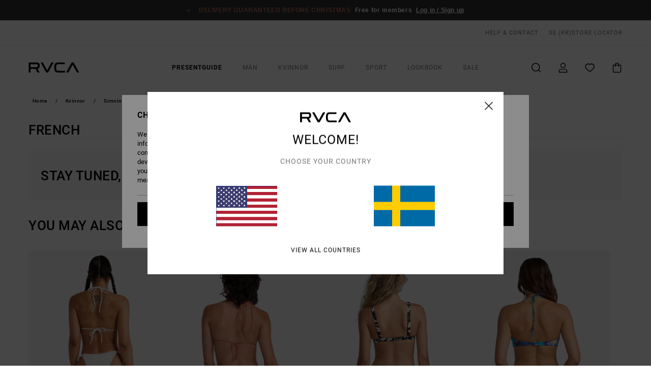

--- FILE ---
content_type: text/html;charset=UTF-8
request_url: https://www.rvca.se/kvinnor-simning-bikini-underdelar-french/
body_size: 38608
content:
<!DOCTYPE html>





<html lang="se" class="no-js rv-theme">





































<head>
    

<link rel="preload" as="font" href="https://cdn.napali.app/fonts/RvcaIcons/RvcaIcons.woff2" type="font/woff2" crossorigin>

<link rel="preload" as="font" href="https://cdn.napali.app/fonts/StyleashGlobal/StyleashGlobal.woff2" type="font/woff2" crossorigin>

<link rel="preload" as="font" href="https://cdn.napali.app/fonts/RobotoCondensed/RobotoCondensed-Regular.woff2" type="font/woff2" crossorigin>

<link rel="preload" as="font" href="https://cdn.napali.app/fonts/roboto/roboto-regular.woff2" type="font/woff2" crossorigin>

<link rel="preload" as="font" href="https://cdn.napali.app/fonts/roboto/roboto-light.woff2" type="font/woff2" crossorigin>

<link rel="preload" as="font" href="https://cdn.napali.app/fonts/roboto/roboto-medium.woff2" type="font/woff2" crossorigin>

<link rel="preload" as="font" href="https://cdn.napali.app/fonts/roboto/roboto-bold.woff2" type="font/woff2" crossorigin>





    <title>French | RVCA</title>
 







































<link rel="apple-touch-icon" sizes="180x180" href="https://www.rvca.se/on/demandware.static/Sites-RV-SE-Site/-/default/dw8b6adcc7/images/favicons/apple-icon-180x180.png">
<link rel="icon" type="image/png" sizes="32x32" href="https://www.rvca.se/on/demandware.static/Sites-RV-SE-Site/-/default/dw62f51522/images/favicons/favicon-32x32.png">
<link rel="icon" type="image/png" sizes="16x16" href="https://www.rvca.se/on/demandware.static/Sites-RV-SE-Site/-/default/dwf6d82b1d/images/favicons/favicon-16x16.png">
<link rel="manifest" crossorigin="use-credentials" href="/on/demandware.store/Sites-RV-SE-Site/sv_SE/Page-ManifestJson">
<link rel="mask-icon" href="https://www.rvca.se/on/demandware.static/Sites-RV-SE-Site/-/default/dwaae11e81/images/favicons/safari-pinned-tab.svg" color="#000000">
<meta name="msapplication-TileColor" content="#ffffff">
<meta name="msapplication-TileImage" content="https://www.rvca.se/on/demandware.static/Sites-RV-SE-Site/-/default/dwf9c07b63/images/favicons/ms-icon-150x150.png">
<meta name="theme-color" content="#ffffff">



<meta name="viewport" content="width=device-width, initial-scale=1, maximum-scale=1.0, user-scalable=no" />


















    

    




    
    



    <meta property="fb:app_id" content="154989654683657"/>





    

    <meta property="og:title" content="French" />
    
    
    




<meta http-equiv="content-type" content="text/html; charset=UTF-8" />







    
    
    
    <!--
    xIsPathInfo: /kvinnor-simning-bikini-underdelar-french/
    NonSEOPathInfoPart: /Sites-RV-SE-Site
    NonSEOParametersActive: false
    -->

    
        
        
            
            <meta name="robots" content="noindex,nofollow" />
        
        
    





    
    



<script>
    (function(w,d,u){w.readyQ=[];w.bindReadyQ=[];function p(x,y){if(x=="ready"){w.bindReadyQ.push(y);}else{w.readyQ.push(x);}};var a={ready:p,bind:p};w.$=w.jQuery=function(f){if(f===d||f===u){return a}else{p(f)}}})(window,document)
</script>



<script>
    var dw_image_path="https://www.rvca.se/on/demandware.static/Sites-RV-SE-Site/-/sv_SE/v1765503978242/images/";
    var dw_css_compiled_path="https://www.rvca.se/on/demandware.static/Sites-RV-SE-Site/-/sv_SE/v1765503978242/css/compiled/";
    var dw_css_path="https://www.rvca.se/on/demandware.static/Sites-RV-SE-Site/-/sv_SE/v1765503978242/css/";
    var dw_js_path="https://www.rvca.se/on/demandware.static/Sites-RV-SE-Site/-/sv_SE/v1765503978242/js/";
    var dw_lib_path="https://www.rvca.se/on/demandware.static/Sites-RV-SE-Site/-/sv_SE/v1765503978242/lib/";
    var deffered_css_files= [];
    var deffered_js_files= [];
</script>



<script src="https://www.rvca.se/on/demandware.static/Sites-RV-SE-Site/-/sv_SE/v1765503978242/lib/jquery/js/jquery/jquery-1.7.2.min.js"></script>




    <script async src="https://www.google.com/recaptcha/api.js?render=6LexeKMhAAAAAJWo8m7S0Tbajtb4KbH9DAyG2B4k"></script>








    

<link href="https://www.rvca.se/on/demandware.static/Sites-RV-SE-Site/-/sv_SE/v1765503978242/css/compiled/global_generated.css" rel="stylesheet" type="text/css" />




<script  type="text/javascript" src="https://www.rvca.se/on/demandware.static/Sites-RV-SE-Site/-/sv_SE/v1765503978242/js/global_head.js"></script>




    
    
    
    
    
    
    
    

    



    
    
    
        <script type="text/javascript">
            var utag_core_data = {"customer_groups":["Everyone","Unregistered","Unregistered-vp-excl"],"cart_quantity_array":[],"order_loyalty_or_promocode":[],"order_loyalty_or_promotionID":[],"order_loyalty_or_exp":[],"order_loyalty_or_type":[],"page_categories":["women","swim","bikini-bottom","french"],"page_en_site_section":"women:swim:bikini-bottom:french","page_pagename":"women:swim:bikini-bottom:french:product list","page_type":"category_plp","event_name":"plp_view","product_promotion_id":[],"search_results":"0","site_brand":"rv","site_country":"se","site_currency_code":"SEK","site_language":"sv","site_region":"europe","site_type":"ecommerce","visit_authentication_status":"anonymous","page_site_section_new":"women","page_site_section1_new":"swim","page_site_section2_new":"bikini-bottom","page_site_section3_new":"french","page_browsing_category_id":"women_swim_bikini-bottom_french","product_id":[],"product_qty":[],"product_gross":[],"product_net":[],"product_discount":[],"product_md_displayed":[],"product_material":[],"product_mkd":[],"product_msrp":[],"product_season":[],"product_title":[],"product_category":[],"product_brand":[],"product_gender":[],"product_color":[],"product_size":[],"product_attributes":[],"product_restriction":[],"pdp_product_flag":[],"cart_amount_ttc":"0.00"};
            var htag_data = {"product_attributes":[]};
            var utag_data = typeof utag_data !== 'undefined' ? Object.assign(utag_core_data, utag_data) : utag_core_data;
            var tlm_session = {};
            var tlm_events = {};

            if (typeof res_analytics != 'undefined') {
                if (res_analytics.site_version && typeof utag_data !== 'undefined') {
                    utag_data.site_responsive_version = 'responsive:'+res_analytics.site_version;
                }
            }

            // post page display utag processing
            try {

                if (typeof globalTms !== 'undefined') {
                    globalTms.addPhotoVideo();
                } else {
                    // well, we can wait...
                    document.addEventListener('brd-tms-before-page', function () {
                        globalTms.addPhotoVideo();
                    })
                }

                // category_nb_material
                if ($('#productssearchresult').length) {
                    utag_data.category_nb_material = ''+$('#productssearchresult .isproductgrid .producttile').length;
                }
                //page_filter_criteria
                if (typeof getCurrentRefinements === 'function') {
                    var gtm_curref = getCurrentRefinements();
                    for (i in gtm_curref) {
                        if (typeof (gtm_curref[i]) == 'object') {
                            var _name = gtm_curref[i].name;
                            var _values = gtm_curref[i].values.split("%7C");
                            if (_values.length > 0) {
                                var _final_value = '';
                                for (var j = 0; j < _values.length; j++) {
                                    if (j != 0) _final_value += ';'
                                    _final_value += _values[j];
                                }
                                if (typeof utag_data.page_filter_criteria === 'undefined') utag_data.page_filter_criteria = '';
                                if (utag_data.page_filter_criteria.length > 0) utag_data.page_filter_criteria += "|";
                                utag_data.page_filter_criteria += _name.replace("refinementColor", "color") + ":" + _final_value;
                            }
                        }
                    }
                }
            } catch(e) {/* console.log('tealium: ',e) */}

        </script>
        
    




<script src="//tags.tiqcdn.com/utag/quiksilver/emea-core/prod/utag.sync.js"></script>










<meta http-equiv="X-UA-Compatible" content="IE=edge,chrome=1" />


<script type="text/javascript">//<!--
/* <![CDATA[ (head-active_data.js) */
var dw = (window.dw || {});
dw.ac = {
    _analytics: null,
    _events: [],
    _category: "",
    _searchData: "",
    _anact: "",
    _anact_nohit_tag: "",
    _analytics_enabled: "true",
    _timeZone: "Europe/Paris",
    _capture: function(configs) {
        if (Object.prototype.toString.call(configs) === "[object Array]") {
            configs.forEach(captureObject);
            return;
        }
        dw.ac._events.push(configs);
    },
	capture: function() { 
		dw.ac._capture(arguments);
		// send to CQ as well:
		if (window.CQuotient) {
			window.CQuotient.trackEventsFromAC(arguments);
		}
	},
    EV_PRD_SEARCHHIT: "searchhit",
    EV_PRD_DETAIL: "detail",
    EV_PRD_RECOMMENDATION: "recommendation",
    EV_PRD_SETPRODUCT: "setproduct",
    applyContext: function(context) {
        if (typeof context === "object" && context.hasOwnProperty("category")) {
        	dw.ac._category = context.category;
        }
        if (typeof context === "object" && context.hasOwnProperty("searchData")) {
        	dw.ac._searchData = context.searchData;
        }
    },
    setDWAnalytics: function(analytics) {
        dw.ac._analytics = analytics;
    },
    eventsIsEmpty: function() {
        return 0 == dw.ac._events.length;
    }
};
/* ]]> */
// -->
</script>
<script type="text/javascript">//<!--
/* <![CDATA[ (head-cquotient.js) */
var CQuotient = window.CQuotient = {};
CQuotient.clientId = 'bcxt-RV-SE';
CQuotient.realm = 'BCXT';
CQuotient.siteId = 'RV-SE';
CQuotient.instanceType = 'prd';
CQuotient.locale = 'sv_SE';
CQuotient.fbPixelId = '__UNKNOWN__';
CQuotient.activities = [];
CQuotient.cqcid='';
CQuotient.cquid='';
CQuotient.cqeid='';
CQuotient.cqlid='';
CQuotient.apiHost='api.cquotient.com';
/* Turn this on to test against Staging Einstein */
/* CQuotient.useTest= true; */
CQuotient.useTest = ('true' === 'false');
CQuotient.initFromCookies = function () {
	var ca = document.cookie.split(';');
	for(var i=0;i < ca.length;i++) {
	  var c = ca[i];
	  while (c.charAt(0)==' ') c = c.substring(1,c.length);
	  if (c.indexOf('cqcid=') == 0) {
		CQuotient.cqcid=c.substring('cqcid='.length,c.length);
	  } else if (c.indexOf('cquid=') == 0) {
		  var value = c.substring('cquid='.length,c.length);
		  if (value) {
		  	var split_value = value.split("|", 3);
		  	if (split_value.length > 0) {
			  CQuotient.cquid=split_value[0];
		  	}
		  	if (split_value.length > 1) {
			  CQuotient.cqeid=split_value[1];
		  	}
		  	if (split_value.length > 2) {
			  CQuotient.cqlid=split_value[2];
		  	}
		  }
	  }
	}
}
CQuotient.getCQCookieId = function () {
	if(window.CQuotient.cqcid == '')
		window.CQuotient.initFromCookies();
	return window.CQuotient.cqcid;
};
CQuotient.getCQUserId = function () {
	if(window.CQuotient.cquid == '')
		window.CQuotient.initFromCookies();
	return window.CQuotient.cquid;
};
CQuotient.getCQHashedEmail = function () {
	if(window.CQuotient.cqeid == '')
		window.CQuotient.initFromCookies();
	return window.CQuotient.cqeid;
};
CQuotient.getCQHashedLogin = function () {
	if(window.CQuotient.cqlid == '')
		window.CQuotient.initFromCookies();
	return window.CQuotient.cqlid;
};
CQuotient.trackEventsFromAC = function (/* Object or Array */ events) {
try {
	if (Object.prototype.toString.call(events) === "[object Array]") {
		events.forEach(_trackASingleCQEvent);
	} else {
		CQuotient._trackASingleCQEvent(events);
	}
} catch(err) {}
};
CQuotient._trackASingleCQEvent = function ( /* Object */ event) {
	if (event && event.id) {
		if (event.type === dw.ac.EV_PRD_DETAIL) {
			CQuotient.trackViewProduct( {id:'', alt_id: event.id, type: 'raw_sku'} );
		} // not handling the other dw.ac.* events currently
	}
};
CQuotient.trackViewProduct = function(/* Object */ cqParamData){
	var cq_params = {};
	cq_params.cookieId = CQuotient.getCQCookieId();
	cq_params.userId = CQuotient.getCQUserId();
	cq_params.emailId = CQuotient.getCQHashedEmail();
	cq_params.loginId = CQuotient.getCQHashedLogin();
	cq_params.product = cqParamData.product;
	cq_params.realm = cqParamData.realm;
	cq_params.siteId = cqParamData.siteId;
	cq_params.instanceType = cqParamData.instanceType;
	cq_params.locale = CQuotient.locale;
	
	if(CQuotient.sendActivity) {
		CQuotient.sendActivity(CQuotient.clientId, 'viewProduct', cq_params);
	} else {
		CQuotient.activities.push({activityType: 'viewProduct', parameters: cq_params});
	}
};
/* ]]> */
// -->
</script>
<!-- Demandware Apple Pay -->

<style type="text/css">ISAPPLEPAY{display:inline}.dw-apple-pay-button,.dw-apple-pay-button:hover,.dw-apple-pay-button:active{background-color:black;background-image:-webkit-named-image(apple-pay-logo-white);background-position:50% 50%;background-repeat:no-repeat;background-size:75% 60%;border-radius:5px;border:1px solid black;box-sizing:border-box;margin:5px auto;min-height:30px;min-width:100px;padding:0}
.dw-apple-pay-button:after{content:'Apple Pay';visibility:hidden}.dw-apple-pay-button.dw-apple-pay-logo-white{background-color:white;border-color:white;background-image:-webkit-named-image(apple-pay-logo-black);color:black}.dw-apple-pay-button.dw-apple-pay-logo-white.dw-apple-pay-border{border-color:black}</style>




    

    
        
    
    
    
    <link rel="canonical" href="https://www.rvca.se/kvinnor-simning-bikini-underdelar-french/" />

    

    
    


    


</head>


<body class="pt_productsearchresult   --out-of-product-category">
    <div class="page-content ">
        
    <script>
	var tlm_account = 'quiksilver'
    	,tlm_profile = 'emea-core'
    	,tlm_env = 'prod'
    	,tlm_url = '//tags.tiqcdn.com/utag/'+tlm_account+'/'+tlm_profile+'/'+tlm_env+'/utag.js'
    	,gtms_url = 'https://www.rvca.se/on/demandware.static/Sites-RV-SE-Site/-/sv_SE/v1765503978242/js/globalTms.js'
    	,loadGlobalTms = function(){
    		a=gtms_url;b=document;c='script';d=b.createElement(c);
    		d.src=a;d.type='text/java'+c;d.async=1;
    		a=b.getElementsByTagName(c)[0];a.parentNode.insertBefore(d,a);
   		}
   		;
	
	(function(a,b,c,d){
    a=tlm_url;b=document;c='script';d=b.createElement(c);
    d.onload=loadGlobalTms();d.src=a;d.type='text/java'+c;d.async=1;
    a=b.getElementsByTagName(c)[0];a.parentNode.insertBefore(d,a);
   	})();
</script>




        



        
        


<a tabindex="1" id="" class="screen-reader-text" href="#productresultarea">Skip to products grid selection</a>

        



        <header class="r-h-container" id="top-header">
    






<link rel="preload" href="//cdn.napali.app/static/RV/default/category-assets/experiences/recurring/ticker/css/r-bo-ticker.min.css" as="style" onload="this.onload=null;this.rel='stylesheet'">
<noscript>
    <link rel="stylesheet" href="//cdn.napali.app/static/RV/default/category-assets/experiences/recurring/ticker/css/r-bo-ticker.min.css">
</noscript>
<script async defer src="//cdn.napali.app/static/RV/default/category-assets/experiences/recurring/ticker/js/r-bo-ticker.min.js"></script>



<div id="r-bo-ticker-top-container">
    <article class="r-bo-ticker">
        <div class="header_background"></div>
        <div class="opacity_filter"></div>
        <div class="r-bo-ticker-container">
            <div class="slides-container my-unslider--ticker" id="slider">
                <ul>
                    
	 


	



    <div class="slot-item slot-item-ticker-header" data-sid="ticker-header">
        
            
            





    
	
	<div class="contentasset addimgalt contentasset-ticker-returnext" data-cid="ticker-returnext" data-content-title="ticker-returnext">
		<!-- dwMarker="content" dwContentID="52bb37d56deb9c4a84e50fe823" -->
		
			<li class="content">
    <div class="content-container">
        <div class="content-left" data-description="There%E2%80%99s%20still%20time%20to%20shop%20and%20receive%20your%20order%20before%20Christmas!%3Cbr%3EStandard%20delivery%2C%20pick-up%20point%2C%20in-store.%3Cbr%3EReturns%20until%20January%2031st.%3Cbr%3E%20Free%20for%20members.">
            <!-- <span class="arrow-down"></span> -->
            <span class="icon-ico_arrow_down arrow-down"></span>
            <span class="emoji"></span>
            <h4 class="title" style="color: #BC6D5A" data-color="#BC6D5A">DELIVERY GUARANTEED BEFORE CHRISTMAS</h4>
            <p class="sub-title">Free for members</p>
        </div>
        
            
                <a class="cta" href="https://www.rvca.se/account#?intcmp=rvca_ticker_xmas_shipping">Log in / Sign up</a>
            
        
    </div>
</li>
		
	</div>


        
    </div>
 
	
                </ul>
                <div class="slides-container-arrow-shadow-left"></div>
                <div class="slides-container-arrow-shadow-right"></div>
                <div class="slides-container-arrow-left"><span class="icon-ico_arrow_left"></span></div>
                <div class="slides-container-arrow-right"><span class="icon-ico_arrow_right"></span></div>
            </div>
        </div>
        <div class="info-panel" style="display: none;">
            <ul class="info-panel-content"></ul>
            <div class="close"></div>
        </div>
    </article>
</div>

    <div class="r-th-container">
        <div class="r-th-content">
            <div class="r-th-menu-links r-th-menu-links-left">
                
	 


	



    <div class="slot-item slot-item-top-header-link1" data-sid="top-header-link1">
        
            
            





    
	
	<div class="contentasset addimgalt contentasset-header_helpcontact" data-cid="header_helpcontact" data-content-title="header_helpcontact">
		<!-- dwMarker="content" dwContentID="138c8521c213fa4e8d2d0e1361" -->
		
			<button class="r-bh-panel-action r-th-help" aria-haspopup="true" data-title="Help & Contact" title="Help & Contact"
                aria-label="Help & Contact">
HELP & CONTACT
 </button>
		
	</div>


        
    </div>
 
	
                
	 

	
                
	 

	

                

<div class="r-country-selector-wrapper">
    <div class="r-country-selector-inner">
        <span class="r-bh-panel-action r-th-country-selector-popup" data-template-title="Select Country" aria-haspopup="true" data-title="Region and language settings" title="Region and language settings" aria-label="Region and language settings">
            SE
            (kr)
        </span>

        <div class="r-country-selector-template"></div>
    </div>
</div>

            </div>

            <div class="r-th-menu-links r-th-menu-links-right">
                
	 


	


    
        <span data-href="https://www.rvca.se/stores" class="href-js obflk">Store Locator</span>
    
 
	
                
	 

	
                
	 

	
            </div>
        </div>
    </div>

    <div class="r-bh-container">
        <div class="r-bh-content">
            







































<div class="r-bh-logo RV">
    <span data-href="https://www.rvca.se/" class="obflk href-js" title="RVCA" aria-label="RVCA">
        <!-- aid: header-logo -->









    
	
	<div class="contentasset addimgalt contentasset-header-logo" data-cid="header-logo" data-content-title="header-logo">
		<!-- dwMarker="content" dwContentID="f04a8e72e8e5121ee42f73cc79" -->
		
			<p><img alt="" src="https://www.rvca.se/on/demandware.static/-/Sites-RV-FR-Library/sv_SE/v1765503978242/header/rvca-logo.svg" width="93" /></p>
		
	</div>


<!-- end: header-logo -->

    </span>
</div>

<div class="r-bh-nav">
    <div class="r-bh-nav-open">
        <button class="r-bh-btn r-bh-navbtn"></button>
    </div>

    <div class="r-bh-slide">
        <div class="r-bh-nav-close">
            <button class="r-bh-btn r-bh-navbtn"></button>
        </div>

        <div class="r-bh-nav-current-state">
            <span class="r-bh-nav-current-category"></span>
        </div>

        <div class="r-bh-searchcontainer">
    <form role="search" action="/search" name="einsteinSearch" class="ajaxSubmit">
        
        <div class="r-bh-search--input-container">
            <input class="r-bh-search--input" name="r-bh-search--input" type="text" autocomplete="off" aria-label="Search" aria-expanded="true" placeholder="Search">
            <div class="r-bh-search--input-reset">Reset</div>
            <div class="r-bh-search--input-close"></div>
        </div>
    </form>
</div>

        <div class="r-bh-menu">
            <nav class="r-bh-menu-scrollbar">
                
                    <ul class="r-bh-navitems r-bh-navlevel1 r-bh-translate-0">
                        
                            

                            <li class="r-bh-navitem">
                                
                                    <a href="https://www.rvca.se/gift-guide/" class="r-bh-navlink r-bh-navfold r-bh-navlinklevel1" aria-haspopup="true" aria-expanded="false" target="_self" aria-controls="aria-control-holiday-gift-guide">
                                        Presentguide
                                    </a>
                                

                                






  



    <div class="r-bh-navitems r-bh-navlevel2" aria-hidden="true" id="aria-control-holiday-gift-guide">

        
        

        

            

            

            

                

                <ul class="r-bh-column">
                    <li class="r-bh-navitem" data-test="4" data-retest="17">
                        
                            <a href="https://www.rvca.se/man-kollektion-gift-guide/" class="r-bh-navlink r-bh-navfold" aria-haspopup="true" aria-expanded="false" aria-controls="aria-control-holiday-gift-guide_men">
                                Gifts for him
                            </a>
                        

                        <div class="r-bh-navitems r-bh-navlevel3" aria-hidden="true" id="aria-control-holiday-gift-guide_men">
                            <ul class="r-bh-navitems-group">
                                
                                    <li class="r-bh-navitem">

                                        

                                        
                                            <a href="https://www.rvca.se/holiday-gift-guide-mens-slot1/" class="r-bh-navlink  " aria-haspopup="false" aria-expanded="false" aria-controls="aria-control-holiday-gift-guide_men_slot1">
                                                Our favorite Gifts
                                            </a>
                                        
                                    </li>
                                
                                    <li class="r-bh-navitem">

                                        

                                        
                                            <a href="https://www.rvca.se/holiday-gift-guide-mens-slot3/" class="r-bh-navlink  " aria-haspopup="false" aria-expanded="false" aria-controls="aria-control-holiday-gift-guide_men_slot3">
                                                Stay warm during the festive season
                                            </a>
                                        
                                    </li>
                                
                                    <li class="r-bh-navitem">

                                        

                                        
                                            <a href="https://www.rvca.se/holiday-gift-guide-mens-slot2/" class="r-bh-navlink  " aria-haspopup="false" aria-expanded="false" aria-controls="aria-control-holiday-gift-guide_men_slot2">
                                                Gifts for Sport
                                            </a>
                                        
                                    </li>
                                
                                    <li class="r-bh-navitem">

                                        

                                        
                                            <a href="https://www.rvca.se/holiday-gift-guide-mens-slot5/" class="r-bh-navlink  " aria-haspopup="false" aria-expanded="false" aria-controls="aria-control-holiday-gift-guide_men_slot5">
                                                Gifts under 578 KR
                                            </a>
                                        
                                    </li>
                                
                            </ul>
                        </div>
                    </li>
                </ul>

            

                

                <ul class="r-bh-column">
                    <li class="r-bh-navitem" data-test="4" data-retest="17">
                        
                            <a href="https://www.rvca.se/holiday-gift-guide-womens/" class="r-bh-navlink r-bh-navfold" aria-haspopup="true" aria-expanded="false" aria-controls="aria-control-holiday-gift-guide_women">
                                Gifts for her
                            </a>
                        

                        <div class="r-bh-navitems r-bh-navlevel3" aria-hidden="true" id="aria-control-holiday-gift-guide_women">
                            <ul class="r-bh-navitems-group">
                                
                                    <li class="r-bh-navitem">

                                        

                                        
                                            <a href="https://www.rvca.se/holiday-gift-guide-womens-slot1/" class="r-bh-navlink  " aria-haspopup="false" aria-expanded="false" aria-controls="aria-control-holiday-gift-guide_women_slot1">
                                                Our favorite Gifts
                                            </a>
                                        
                                    </li>
                                
                                    <li class="r-bh-navitem">

                                        

                                        
                                            <a href="https://www.rvca.se/holiday-gift-guide-womens-slot2/" class="r-bh-navlink  " aria-haspopup="false" aria-expanded="false" aria-controls="aria-control-holiday-gift-guide_women_slot2">
                                                Stay warm during the festive season
                                            </a>
                                        
                                    </li>
                                
                                    <li class="r-bh-navitem">

                                        

                                        
                                            <a href="https://www.rvca.se/holiday-gift-guide-womens-slot3/" class="r-bh-navlink  " aria-haspopup="false" aria-expanded="false" aria-controls="aria-control-holiday-gift-guide_women_slot3">
                                                Gifts for Sport
                                            </a>
                                        
                                    </li>
                                
                                    <li class="r-bh-navitem">

                                        

                                        
                                            <a href="https://www.rvca.se/holiday-gift-guide-womens-slot5/" class="r-bh-navlink  " aria-haspopup="false" aria-expanded="false" aria-controls="aria-control-holiday-gift-guide_women_slot5">
                                                Gifts Under 549 KR
                                            </a>
                                        
                                    </li>
                                
                            </ul>
                        </div>
                    </li>
                </ul>

            

                

                <ul class="r-bh-column">
                    <li class="r-bh-navitem" data-test="0" data-retest="17">
                        
                            <a href="https://www.rvca.se/holiday-gift-guide-sport/" class="r-bh-navlink r-bh-navfold" aria-haspopup="true" aria-expanded="false" aria-controls="aria-control-holiday-gift-guide_sport">
                                Gifts for Sport
                            </a>
                        

                        <div class="r-bh-navitems r-bh-navlevel3" aria-hidden="true" id="aria-control-holiday-gift-guide_sport">
                            <ul class="r-bh-navitems-group">
                                
                            </ul>
                        </div>
                    </li>
                </ul>

            

        

        
        
    </div>


                            </li>
                        
                            

                            <li class="r-bh-navitem">
                                
                                    <a href="https://www.rvca.se/mens/" class="r-bh-navlink r-bh-navfold r-bh-navlinklevel1" aria-haspopup="true" aria-expanded="false" target="_self" aria-controls="aria-control-men">
                                        M&auml;n
                                    </a>
                                

                                






  



    <div class="r-bh-navitems r-bh-navlevel2" aria-hidden="true" id="aria-control-men">

        
        

        

            

            
                <ul class="r-bh-column custom">
                    
                        <li class="r-bh-navitem">
                            
                                <a href="https://www.rvca.se/mens-collection-new/"
                                   class="r-bh-navlink"
                                   aria-haspopup="false" aria-expanded="false" aria-controls="aria-control-men_alt-sl1">
                                    Nyheter
                                </a>
                            
                        </li>
                    
                        <li class="r-bh-navitem">
                            
                                <a href="https://www.rvca.se/surf/"
                                   class="r-bh-navlink"
                                   aria-haspopup="false" aria-expanded="false" aria-controls="aria-control-men_alt-sl3">
                                    Surf
                                </a>
                            
                        </li>
                    
                        <li class="r-bh-navitem">
                            
                                <a href="https://www.rvca.se/rea-man/"
                                   class="r-bh-navlink"
                                   aria-haspopup="false" aria-expanded="false" aria-controls="aria-control-men_alt-sl5">
                                    Rea
                                </a>
                            
                        </li>
                    
                </ul>
            

            

                

                <ul class="r-bh-column">
                    <li class="r-bh-navitem" data-test="10" data-retest="17">
                        
                            <a href="https://www.rvca.se/mens-clothing/" class="r-bh-navlink r-bh-navfold" aria-haspopup="true" aria-expanded="false" aria-controls="aria-control-men_clothing">
                                Kl&auml;der
                            </a>
                        

                        <div class="r-bh-navitems r-bh-navlevel3" aria-hidden="true" id="aria-control-men_clothing">
                            <ul class="r-bh-navitems-group">
                                
                                    <li class="r-bh-navitem">

                                        

                                        
                                            <a href="https://www.rvca.se/mens-clothing/" class="r-bh-navlink  r-bh-navlink--viewall " aria-haspopup="false" aria-expanded="false" aria-controls="aria-control-men_clothing_all">
                                                Se alla
                                            </a>
                                        
                                    </li>
                                
                                    <li class="r-bh-navitem">

                                        

                                        
                                            <a href="https://www.rvca.se/mens-jackets/" class="r-bh-navlink  " aria-haspopup="false" aria-expanded="false" aria-controls="aria-control-men_clothing_jackets">
                                                Jacka &amp; rock
                                            </a>
                                        
                                    </li>
                                
                                    <li class="r-bh-navitem">

                                        

                                        
                                            <a href="https://www.rvca.se/mens-sweatshirts/" class="r-bh-navlink  r-bh-navfold" aria-haspopup="true" aria-expanded="false" aria-controls="aria-control-men_clothing_sweatshirts">
                                                Huvtr&ouml;jor &amp; sweatshirts
                                            </a>
                                        
                                    </li>
                                
                                    <li class="r-bh-navitem">

                                        

                                        
                                            <a href="https://www.rvca.se/mens-jeans/" class="r-bh-navlink  r-bh-navfold" aria-haspopup="true" aria-expanded="false" aria-controls="aria-control-men_clothing_jeans">
                                                Jeans
                                            </a>
                                        
                                    </li>
                                
                                    <li class="r-bh-navitem">

                                        

                                        
                                            <a href="https://www.rvca.se/mens-trousers/" class="r-bh-navlink  r-bh-navfold" aria-haspopup="true" aria-expanded="false" aria-controls="aria-control-men_clothing_pants">
                                                Byxor
                                            </a>
                                        
                                    </li>
                                
                                    <li class="r-bh-navitem">

                                        

                                        
                                            <a href="https://www.rvca.se/mens-shirts/" class="r-bh-navlink  r-bh-navfold" aria-haspopup="true" aria-expanded="false" aria-controls="aria-control-men_clothing_shirts">
                                                Skjortor
                                            </a>
                                        
                                    </li>
                                
                                    <li class="r-bh-navitem">

                                        

                                        
                                            <a href="https://www.rvca.se/mens-tshirts/" class="r-bh-navlink  " aria-haspopup="false" aria-expanded="false" aria-controls="aria-control-men_clothing_alt1">
                                                T-Shirts
                                            </a>
                                        
                                    </li>
                                
                                    <li class="r-bh-navitem">

                                        

                                        
                                            <a href="https://www.rvca.se/mens-shorts/" class="r-bh-navlink  r-bh-navfold" aria-haspopup="true" aria-expanded="false" aria-controls="aria-control-men_clothing_shorts">
                                                Shorts
                                            </a>
                                        
                                    </li>
                                
                                    <li class="r-bh-navitem">

                                        

                                        
                                            <a href="https://www.rvca.se/sport-man-shorts/" class="r-bh-navlink  " aria-haspopup="false" aria-expanded="false" aria-controls="aria-control-men_clothing_alt2">
                                                Sport Shorts
                                            </a>
                                        
                                    </li>
                                
                                    <li class="r-bh-navitem">

                                        

                                        
                                            <a href="https://www.rvca.se/man-boardshorts/" class="r-bh-navlink  " aria-haspopup="false" aria-expanded="false" aria-controls="aria-control-men_clothing_alt3">
                                                Boardshorts
                                            </a>
                                        
                                    </li>
                                
                            </ul>
                        </div>
                    </li>
                </ul>

            

                

                <ul class="r-bh-column">
                    <li class="r-bh-navitem" data-test="7" data-retest="17">
                        
                            <a href="https://www.rvca.se/mens-tshirts/" class="r-bh-navlink r-bh-navfold" aria-haspopup="true" aria-expanded="false" aria-controls="aria-control-men_clothing_tshirts">
                                T-shirts
                            </a>
                        

                        <div class="r-bh-navitems r-bh-navlevel3" aria-hidden="true" id="aria-control-men_clothing_tshirts">
                            <ul class="r-bh-navitems-group">
                                
                                    <li class="r-bh-navitem">

                                        

                                        
                                            <a href="https://www.rvca.se/mens-tshirts/" class="r-bh-navlink  r-bh-navlink--viewall " aria-haspopup="false" aria-expanded="false" aria-controls="aria-control-men_clothing_tshirts_all">
                                                Visa alla
                                            </a>
                                        
                                    </li>
                                
                                    <li class="r-bh-navitem">

                                        

                                        
                                            <a href="https://www.rvca.se/man-tank-tops/" class="r-bh-navlink  " aria-haspopup="false" aria-expanded="false" aria-controls="aria-control-men_clothing_tshirts_tanks">
                                                Linnen
                                            </a>
                                        
                                    </li>
                                
                                    <li class="r-bh-navitem">

                                        

                                        
                                            <a href="https://www.rvca.se/mens-tshirts-short-sleeves/" class="r-bh-navlink  " aria-haspopup="false" aria-expanded="false" aria-controls="aria-control-men_clothing_tshirts_short-sleeves">
                                                Short Sleeves
                                            </a>
                                        
                                    </li>
                                
                                    <li class="r-bh-navitem">

                                        

                                        
                                            <a href="https://www.rvca.se/mens-tshirts-long-sleeves/" class="r-bh-navlink  " aria-haspopup="false" aria-expanded="false" aria-controls="aria-control-men_clothing_tshirts_long-sleeves">
                                                Long Sleeves
                                            </a>
                                        
                                    </li>
                                
                                    <li class="r-bh-navitem">

                                        

                                        
                                            <a href="https://www.rvca.se/sport-man-tops/" class="r-bh-navlink  " aria-haspopup="false" aria-expanded="false" aria-controls="aria-control-men_clothing_tshirts_alt1">
                                                Sport T-Shirts
                                            </a>
                                        
                                    </li>
                                
                                    <li class="r-bh-navitem">

                                        

                                        
                                            <a href="https://www.rvca.se/man-tshirts-graphics/" class="r-bh-navlink  " aria-haspopup="false" aria-expanded="false" aria-controls="aria-control-men_clothing_tshirts_print">
                                                Art
                                            </a>
                                        
                                    </li>
                                
                                    <li class="r-bh-navitem">

                                        

                                        
                                            <a href="https://www.rvca.se/man-tshirts-logo/" class="r-bh-navlink  " aria-haspopup="false" aria-expanded="false" aria-controls="aria-control-men_clothing_tshirts_logo">
                                                T-shirts med logotyp
                                            </a>
                                        
                                    </li>
                                
                            </ul>
                        </div>
                    </li>
                </ul>

            

                

                <ul class="r-bh-column">
                    <li class="r-bh-navitem" data-test="5" data-retest="17">
                        
                            <a href="https://www.rvca.se/mens-accessories/" class="r-bh-navlink r-bh-navfold" aria-haspopup="true" aria-expanded="false" aria-controls="aria-control-men_accessories">
                                Tillbeh&ouml;r
                            </a>
                        

                        <div class="r-bh-navitems r-bh-navlevel3" aria-hidden="true" id="aria-control-men_accessories">
                            <ul class="r-bh-navitems-group">
                                
                                    <li class="r-bh-navitem">

                                        

                                        
                                            <a href="https://www.rvca.se/mens-accessories/" class="r-bh-navlink  r-bh-navlink--viewall " aria-haspopup="false" aria-expanded="false" aria-controls="aria-control-men_accessories_all">
                                                Se alla
                                            </a>
                                        
                                    </li>
                                
                                    <li class="r-bh-navitem">

                                        

                                        
                                            <a href="https://www.rvca.se/mens-bags/" class="r-bh-navlink  " aria-haspopup="false" aria-expanded="false" aria-controls="aria-control-men_accessories_bags">
                                                Ryggs&auml;ckar och v&auml;skor
                                            </a>
                                        
                                    </li>
                                
                                    <li class="r-bh-navitem">

                                        

                                        
                                            <a href="https://www.rvca.se/man-beanies/" class="r-bh-navlink  " aria-haspopup="false" aria-expanded="false" aria-controls="aria-control-men_accessories_beanies">
                                                M&ouml;ssor
                                            </a>
                                        
                                    </li>
                                
                                    <li class="r-bh-navitem">

                                        

                                        
                                            <a href="https://www.rvca.se/mens-hats/" class="r-bh-navlink  " aria-haspopup="false" aria-expanded="false" aria-controls="aria-control-men_accessories_hats">
                                                Hattar och kepsar
                                            </a>
                                        
                                    </li>
                                
                                    <li class="r-bh-navitem">

                                        

                                        
                                            <a href="https://www.rvca.se/mens-accessories-other/" class="r-bh-navlink  " aria-haspopup="false" aria-expanded="false" aria-controls="aria-control-men_accessories_misc">
                                                Other Accessories
                                            </a>
                                        
                                    </li>
                                
                            </ul>
                        </div>
                    </li>
                </ul>

            

                

                <ul class="r-bh-column">
                    <li class="r-bh-navitem" data-test="6" data-retest="17">
                        
                            <a href="https://www.rvca.se/mens-collection/" class="r-bh-navlink r-bh-navfold" aria-haspopup="true" aria-expanded="false" aria-controls="aria-control-men_collection">
                                Kollektioner
                            </a>
                        

                        <div class="r-bh-navitems r-bh-navlevel3" aria-hidden="true" id="aria-control-men_collection">
                            <ul class="r-bh-navitems-group">
                                
                                    <li class="r-bh-navitem">

                                        

                                        
                                            <a href="https://www.rvca.se/mens-collection/" class="r-bh-navlink  r-bh-navlink--viewall " aria-haspopup="false" aria-expanded="false" aria-controls="aria-control-men_collection_all">
                                                Se alla
                                            </a>
                                        
                                    </li>
                                
                                    <li class="r-bh-navitem">

                                        

                                        
                                            <a href="https://www.rvca.se/mens-collection-new/" class="r-bh-navlink  " aria-haspopup="false" aria-expanded="false" aria-controls="aria-control-men_collection_new">
                                                New Collection
                                            </a>
                                        
                                    </li>
                                
                                    <li class="r-bh-navitem">

                                        

                                        
                                            <a href="https://www.rvca.se/herr-kollektion-muhammad-ali/" class="r-bh-navlink  " aria-haspopup="false" aria-expanded="false" aria-controls="aria-control-men_collection_muhammad-ali">
                                                Muhammad Ali
                                            </a>
                                        
                                    </li>
                                
                                    <li class="r-bh-navitem">

                                        

                                        
                                            <a href="https://www.rvca.se/herr-kollektion-kevin-spanky/" class="r-bh-navlink  " aria-haspopup="false" aria-expanded="false" aria-controls="aria-control-men_collection_kevin-spanky">
                                                Kevin Spanky
                                            </a>
                                        
                                    </li>
                                
                                    <li class="r-bh-navitem">

                                        

                                        
                                            <a href="https://www.rvca.se/herr-kollektion-ed-templeton/" class="r-bh-navlink  " aria-haspopup="false" aria-expanded="false" aria-controls="aria-control-men_collection_edtempleton">
                                                Ed Templeton
                                            </a>
                                        
                                    </li>
                                
                                    <li class="r-bh-navitem">

                                        

                                        
                                            <a href="https://www.rvca.se/herr-kollektion-essentials/" class="r-bh-navlink  " aria-haspopup="false" aria-expanded="false" aria-controls="aria-control-men_collection_recession">
                                                Dayshift - Essentials
                                            </a>
                                        
                                    </li>
                                
                            </ul>
                        </div>
                    </li>
                </ul>

            

        

        
        
            <div class="r-bh-column-hl">
                <div class="r-bh-column-hl-image">
                    <p><a href="https://www.rvca.se/mens-collection-new/#?intcmp=rvca-header-menu-men"><img alt="" loading="lazy" src="https://www.rvca.se/on/demandware.static/-/Sites-RV-FR-Library/sv_SE/v1765503978242/nav/headermenu-highlight/253_RVCA_AUGUST_Men_Headermenu.jpg" title="" /></a></p>

<p><u><strong><a href="https://www.rvca.se/mens-collection-new/#?intcmp=rvca-header-menu-men-cta"><span style="color:#000000;">Shop New Arrivals &gt;&gt; </span></a></strong></u></p>
                </div>
            </div>
        
    </div>


                            </li>
                        
                            

                            <li class="r-bh-navitem">
                                
                                    <a href="https://www.rvca.se/kvinnor/" class="r-bh-navlink r-bh-navfold r-bh-navlinklevel1" aria-haspopup="true" aria-expanded="false" target="_self" aria-controls="aria-control-women">
                                        Kvinnor
                                    </a>
                                

                                






  



    <div class="r-bh-navitems r-bh-navlevel2" aria-hidden="true" id="aria-control-women">

        
        

        

            

            
                <ul class="r-bh-column custom">
                    
                        <li class="r-bh-navitem">
                            
                                <a href="https://www.rvca.se/womens-collection-new/"
                                   class="r-bh-navlink"
                                   aria-haspopup="false" aria-expanded="false" aria-controls="aria-control-women_alt-sl1">
                                    Nyheter
                                </a>
                            
                        </li>
                    
                        <li class="r-bh-navitem">
                            
                                <a href="https://www.rvca.se/rea-kvinna/"
                                   class="r-bh-navlink"
                                   aria-haspopup="false" aria-expanded="false" aria-controls="aria-control-women_alt-sl4">
                                    Rea
                                </a>
                            
                        </li>
                    
                </ul>
            

            

                

                <ul class="r-bh-column">
                    <li class="r-bh-navitem" data-test="9" data-retest="17">
                        
                            <a href="https://www.rvca.se/womens-clothing/" class="r-bh-navlink r-bh-navfold" aria-haspopup="true" aria-expanded="false" aria-controls="aria-control-women_clothing">
                                Kl&auml;der
                            </a>
                        

                        <div class="r-bh-navitems r-bh-navlevel3" aria-hidden="true" id="aria-control-women_clothing">
                            <ul class="r-bh-navitems-group">
                                
                                    <li class="r-bh-navitem">

                                        

                                        
                                            <a href="https://www.rvca.se/womens-clothing/" class="r-bh-navlink  r-bh-navlink--viewall " aria-haspopup="false" aria-expanded="false" aria-controls="aria-control-women_clothing_all">
                                                Se alla
                                            </a>
                                        
                                    </li>
                                
                                    <li class="r-bh-navitem">

                                        

                                        
                                            <a href="https://www.rvca.se/womens-jackets/" class="r-bh-navlink  " aria-haspopup="false" aria-expanded="false" aria-controls="aria-control-women_clothing_jackets">
                                                Jacka &amp; rock
                                            </a>
                                        
                                    </li>
                                
                                    <li class="r-bh-navitem">

                                        

                                        
                                            <a href="https://www.rvca.se/womens-sweaters/" class="r-bh-navlink  " aria-haspopup="false" aria-expanded="false" aria-controls="aria-control-women_clothing_sweaters">
                                                Tr&ouml;jor
                                            </a>
                                        
                                    </li>
                                
                                    <li class="r-bh-navitem">

                                        

                                        
                                            <a href="https://www.rvca.se/womens-sweatshirts/" class="r-bh-navlink  " aria-haspopup="false" aria-expanded="false" aria-controls="aria-control-women_clothing_sweatshirts">
                                                Sweatshirts
                                            </a>
                                        
                                    </li>
                                
                                    <li class="r-bh-navitem">

                                        

                                        
                                            <a href="https://www.rvca.se/womens-trousers/" class="r-bh-navlink  " aria-haspopup="false" aria-expanded="false" aria-controls="aria-control-women_clothing_pants">
                                                Jeans &amp; Byxor
                                            </a>
                                        
                                    </li>
                                
                                    <li class="r-bh-navitem">

                                        

                                        
                                            <a href="https://www.rvca.se/womens-tops/" class="r-bh-navlink  " aria-haspopup="false" aria-expanded="false" aria-controls="aria-control-women_clothing_tops">
                                                Toppar
                                            </a>
                                        
                                    </li>
                                
                                    <li class="r-bh-navitem">

                                        

                                        
                                            <a href="https://www.rvca.se/womens-tshirts/" class="r-bh-navlink  " aria-haspopup="false" aria-expanded="false" aria-controls="aria-control-women_clothing_tshirts">
                                                T-shirts
                                            </a>
                                        
                                    </li>
                                
                                    <li class="r-bh-navitem">

                                        

                                        
                                            <a href="https://www.rvca.se/kvinna-dresses-rompers/" class="r-bh-navlink  r-bh-navfold" aria-haspopup="true" aria-expanded="false" aria-controls="aria-control-women_clothing_dresses-rompers">
                                                Kl&auml;nningar/sparkbyxor
                                            </a>
                                        
                                    </li>
                                
                                    <li class="r-bh-navitem">

                                        

                                        
                                            <a href="https://www.rvca.se/kvinna-shorts-skirts/" class="r-bh-navlink  r-bh-navfold" aria-haspopup="true" aria-expanded="false" aria-controls="aria-control-women_clothing_shorts-skirts">
                                                Shorts/kjolar
                                            </a>
                                        
                                    </li>
                                
                            </ul>
                        </div>
                    </li>
                </ul>

            

                

                <ul class="r-bh-column">
                    <li class="r-bh-navitem" data-test="6" data-retest="17">
                        
                            <a href="https://www.rvca.se/womens-swim/" class="r-bh-navlink r-bh-navfold" aria-haspopup="true" aria-expanded="false" aria-controls="aria-control-women_swim">
                                Simning
                            </a>
                        

                        <div class="r-bh-navitems r-bh-navlevel3" aria-hidden="true" id="aria-control-women_swim">
                            <ul class="r-bh-navitems-group">
                                
                                    <li class="r-bh-navitem">

                                        

                                        
                                            <a href="https://www.rvca.se/womens-swim/" class="r-bh-navlink  r-bh-navlink--viewall " aria-haspopup="false" aria-expanded="false" aria-controls="aria-control-women_swim_all">
                                                Se alla
                                            </a>
                                        
                                    </li>
                                
                                    <li class="r-bh-navitem">

                                        

                                        
                                            <a href="https://www.rvca.se/womens-bikini-top/" class="r-bh-navlink  " aria-haspopup="false" aria-expanded="false" aria-controls="aria-control-women_swim_bikini-top">
                                                Bikini &ouml;verdelar
                                            </a>
                                        
                                    </li>
                                
                                    <li class="r-bh-navitem">

                                        

                                        
                                            <a href="https://www.rvca.se/womens-bikini-bottom/" class="r-bh-navlink  " aria-haspopup="false" aria-expanded="false" aria-controls="aria-control-women_swim_bikini-bottom">
                                                Bikini underdelar
                                            </a>
                                        
                                    </li>
                                
                                    <li class="r-bh-navitem">

                                        

                                        
                                            <a href="https://www.rvca.se/womens-one-piece-swimsuit/" class="r-bh-navlink  " aria-haspopup="false" aria-expanded="false" aria-controls="aria-control-women_swim_one-piece">
                                                Baddr&auml;kt
                                            </a>
                                        
                                    </li>
                                
                                    <li class="r-bh-navitem">

                                        

                                        
                                            <a href="https://www.rvca.se/women-swimwear-plain/" class="r-bh-navlink  " aria-haspopup="false" aria-expanded="false" aria-controls="aria-control-women_swim_plain">
                                                Plain Swimwear
                                            </a>
                                        
                                    </li>
                                
                                    <li class="r-bh-navitem">

                                        

                                        
                                            <a href="https://www.rvca.se/women-swimwear-printed/" class="r-bh-navlink  " aria-haspopup="false" aria-expanded="false" aria-controls="aria-control-women_swim_printed">
                                                Printed Swimwear
                                            </a>
                                        
                                    </li>
                                
                            </ul>
                        </div>
                    </li>
                </ul>

            

                

                <ul class="r-bh-column">
                    <li class="r-bh-navitem" data-test="3" data-retest="17">
                        
                            <a href="https://www.rvca.se/womens-accessories/" class="r-bh-navlink r-bh-navfold" aria-haspopup="true" aria-expanded="false" aria-controls="aria-control-women_accessories">
                                Tillbeh&ouml;r
                            </a>
                        

                        <div class="r-bh-navitems r-bh-navlevel3" aria-hidden="true" id="aria-control-women_accessories">
                            <ul class="r-bh-navitems-group">
                                
                                    <li class="r-bh-navitem">

                                        

                                        
                                            <a href="https://www.rvca.se/womens-accessories/" class="r-bh-navlink  r-bh-navlink--viewall " aria-haspopup="false" aria-expanded="false" aria-controls="aria-control-women_accessories_all">
                                                Se alla
                                            </a>
                                        
                                    </li>
                                
                                    <li class="r-bh-navitem">

                                        

                                        
                                            <a href="https://www.rvca.se/womens-caps/" class="r-bh-navlink  " aria-haspopup="false" aria-expanded="false" aria-controls="aria-control-women_accessories_hats">
                                                Kepsar
                                            </a>
                                        
                                    </li>
                                
                                    <li class="r-bh-navitem">

                                        

                                        
                                            <a href="https://www.rvca.se/womens-bags/" class="r-bh-navlink  " aria-haspopup="false" aria-expanded="false" aria-controls="aria-control-women_accessories_bags">
                                                Ryggs&auml;ckar &amp; V&auml;skor
                                            </a>
                                        
                                    </li>
                                
                            </ul>
                        </div>
                    </li>
                </ul>

            

                

                <ul class="r-bh-column">
                    <li class="r-bh-navitem" data-test="6" data-retest="17">
                        
                            <a href="https://www.rvca.se/womens-collection/" class="r-bh-navlink r-bh-navfold" aria-haspopup="true" aria-expanded="false" aria-controls="aria-control-women_collection">
                                Kollektioner
                            </a>
                        

                        <div class="r-bh-navitems r-bh-navlevel3" aria-hidden="true" id="aria-control-women_collection">
                            <ul class="r-bh-navitems-group">
                                
                                    <li class="r-bh-navitem">

                                        

                                        
                                            <a href="https://www.rvca.se/womens-collection/" class="r-bh-navlink  r-bh-navlink--viewall " aria-haspopup="false" aria-expanded="false" aria-controls="aria-control-women_collection_all">
                                                Se alla
                                            </a>
                                        
                                    </li>
                                
                                    <li class="r-bh-navitem">

                                        

                                        
                                            <a href="https://www.rvca.se/womens-collection-new/" class="r-bh-navlink  " aria-haspopup="false" aria-expanded="false" aria-controls="aria-control-women_collection_new">
                                                New Arrivals
                                            </a>
                                        
                                    </li>
                                
                                    <li class="r-bh-navitem">

                                        

                                        
                                            <a href="https://www.rvca.se/dam-kollektion-court-side/" class="r-bh-navlink  " aria-haspopup="false" aria-expanded="false" aria-controls="aria-control-women_collection_court-side">
                                                Court Side
                                            </a>
                                        
                                    </li>
                                
                                    <li class="r-bh-navitem">

                                        

                                        
                                            <a href="https://www.rvca.se/herr-kollektion-pseudo-energy/" class="r-bh-navlink  " aria-haspopup="false" aria-expanded="false" aria-controls="aria-control-women_collection_pseudo-energy">
                                                Pseudo Energy
                                            </a>
                                        
                                    </li>
                                
                                    <li class="r-bh-navitem">

                                        

                                        
                                            <a href="https://www.rvca.se/dam-kollektion-essentials/" class="r-bh-navlink  " aria-haspopup="false" aria-expanded="false" aria-controls="aria-control-women_collection_recession">
                                                Dayshift - Essentials
                                            </a>
                                        
                                    </li>
                                
                                    <li class="r-bh-navitem">

                                        

                                        
                                            <a href="https://www.rvca.se/dam-kollektion-alexis-ren/" class="r-bh-navlink  " aria-haspopup="false" aria-expanded="false" aria-controls="aria-control-women_collection_alexis-ren">
                                                Alexis Ren
                                            </a>
                                        
                                    </li>
                                
                            </ul>
                        </div>
                    </li>
                </ul>

            

        

        
        
            <div class="r-bh-column-hl">
                <div class="r-bh-column-hl-image">
                    <p><a href="https://www.rvca.se/womens-collection-new/#?intcmp=rvca-header-menu-women"><img alt="" loading="lazy" src="https://www.rvca.se/on/demandware.static/-/Sites-RV-FR-Library/sv_SE/v1765503978242/nav/headermenu-highlight/253_RVCA_AUGUST_Women_Headermenu.jpg" title="" /></a></p>

<p><u><strong><a href="https://www.rvca.se/womens-collection-new/#?intcmp=rvca-header-menu-women-cta"><span style="color:#000000;">Shop New Arrivals &gt;&gt; </span></a></strong></u></p>
                </div>
            </div>
        
    </div>


                            </li>
                        
                            

                            <li class="r-bh-navitem">
                                
                                    <a href="https://www.rvca.se/surf/" class="r-bh-navlink r-bh-navfold r-bh-navlinklevel1" aria-haspopup="true" aria-expanded="false" target="_self" aria-controls="aria-control-surf">
                                        Surf
                                    </a>
                                

                                






  




                            </li>
                        
                            

                            <li class="r-bh-navitem">
                                
                                    <a href="https://www.rvca.se/sport/" class="r-bh-navlink r-bh-navfold r-bh-navlinklevel1" aria-haspopup="true" aria-expanded="false" target="_self" aria-controls="aria-control-sport">
                                        Sport
                                    </a>
                                

                                






  



    <div class="r-bh-navitems r-bh-navlevel2" aria-hidden="true" id="aria-control-sport">

        
        

        

            

            
                <ul class="r-bh-column custom">
                    
                        <li class="r-bh-navitem">
                            
                                <a href="https://www.rvca.se/sport-kollektion-man-new/"
                                   class="r-bh-navlink"
                                   aria-haspopup="false" aria-expanded="false" aria-controls="aria-control-sport_alt-sl1">
                                    Nyheter sport herr
                                </a>
                            
                        </li>
                    
                        <li class="r-bh-navitem">
                            
                                <a href="https://www.rvca.se/sport-kollektion-kvinna-new/"
                                   class="r-bh-navlink"
                                   aria-haspopup="false" aria-expanded="false" aria-controls="aria-control-sport_alt-sl2">
                                    Nyheter sport dam
                                </a>
                            
                        </li>
                    
                        <li class="r-bh-navitem">
                            
                                <a href="https://www.rvca.se/mens-wetsuits/"
                                   class="r-bh-navlink"
                                   aria-haspopup="false" aria-expanded="false" aria-controls="aria-control-sport_alt-sl5">
                                    Wetsuits
                                </a>
                            
                        </li>
                    
                        <li class="r-bh-navitem">
                            
                                <a href="https://www.rvca.se/rea-sport/"
                                   class="r-bh-navlink"
                                   aria-haspopup="false" aria-expanded="false" aria-controls="aria-control-sport_alt-sl3">
                                    Rea
                                </a>
                            
                        </li>
                    
                </ul>
            

            

                

                <ul class="r-bh-column">
                    <li class="r-bh-navitem" data-test="7" data-retest="17">
                        
                            <a href="https://www.rvca.se/sport-man/" class="r-bh-navlink r-bh-navfold" aria-haspopup="true" aria-expanded="false" aria-controls="aria-control-sport_men">
                                Herr
                            </a>
                        

                        <div class="r-bh-navitems r-bh-navlevel3" aria-hidden="true" id="aria-control-sport_men">
                            <ul class="r-bh-navitems-group">
                                
                                    <li class="r-bh-navitem">

                                        

                                        
                                            <a href="https://www.rvca.se/sport-man/" class="r-bh-navlink  r-bh-navlink--viewall " aria-haspopup="false" aria-expanded="false" aria-controls="aria-control-sport_men_all">
                                                Visa alla
                                            </a>
                                        
                                    </li>
                                
                                    <li class="r-bh-navitem">

                                        

                                        
                                            <a href="https://www.rvca.se/sport-man-kimonos/" class="r-bh-navlink  " aria-haspopup="false" aria-expanded="false" aria-controls="aria-control-sport_men_kimonos">
                                                Kimonos
                                            </a>
                                        
                                    </li>
                                
                                    <li class="r-bh-navitem">

                                        

                                        
                                            <a href="https://www.rvca.se/sport-man-tops/" class="r-bh-navlink  " aria-haspopup="false" aria-expanded="false" aria-controls="aria-control-sport_men_tops">
                                                T-Shirts
                                            </a>
                                        
                                    </li>
                                
                                    <li class="r-bh-navitem">

                                        

                                        
                                            <a href="https://www.rvca.se/sport-man-shorts/" class="r-bh-navlink  " aria-haspopup="false" aria-expanded="false" aria-controls="aria-control-sport_men_shorts">
                                                Shorts
                                            </a>
                                        
                                    </li>
                                
                                    <li class="r-bh-navitem">

                                        

                                        
                                            <a href="https://www.rvca.se/sport-man-pants/" class="r-bh-navlink  " aria-haspopup="false" aria-expanded="false" aria-controls="aria-control-sport_men_pants">
                                                Byxor
                                            </a>
                                        
                                    </li>
                                
                                    <li class="r-bh-navitem">

                                        

                                        
                                            <a href="https://www.rvca.se/sport-man-sweatshirts/" class="r-bh-navlink  " aria-haspopup="false" aria-expanded="false" aria-controls="aria-control-sport_men_sweatshirts">
                                                Hoodies/fleece
                                            </a>
                                        
                                    </li>
                                
                                    <li class="r-bh-navitem">

                                        

                                        
                                            <a href="https://www.rvca.se/sport-man-jackets/" class="r-bh-navlink  " aria-haspopup="false" aria-expanded="false" aria-controls="aria-control-sport_men_jackets">
                                                Jackor
                                            </a>
                                        
                                    </li>
                                
                            </ul>
                        </div>
                    </li>
                </ul>

            

                

                <ul class="r-bh-column">
                    <li class="r-bh-navitem" data-test="3" data-retest="17">
                        
                            <a href="https://www.rvca.se/sport-kvinna/" class="r-bh-navlink r-bh-navfold" aria-haspopup="true" aria-expanded="false" aria-controls="aria-control-sport_women">
                                Dam
                            </a>
                        

                        <div class="r-bh-navitems r-bh-navlevel3" aria-hidden="true" id="aria-control-sport_women">
                            <ul class="r-bh-navitems-group">
                                
                                    <li class="r-bh-navitem">

                                        

                                        
                                            <a href="https://www.rvca.se/sport-kvinna-tops/" class="r-bh-navlink  " aria-haspopup="false" aria-expanded="false" aria-controls="aria-control-sport_women_tops">
                                                Toppar/linnen
                                            </a>
                                        
                                    </li>
                                
                                    <li class="r-bh-navitem">

                                        

                                        
                                            <a href="https://www.rvca.se/sport-kvinna-shorts/" class="r-bh-navlink  " aria-haspopup="false" aria-expanded="false" aria-controls="aria-control-sport_women_shorts">
                                                Shorts
                                            </a>
                                        
                                    </li>
                                
                                    <li class="r-bh-navitem">

                                        

                                        
                                            <a href="https://www.rvca.se/sport-kvinna-pants/" class="r-bh-navlink  " aria-haspopup="false" aria-expanded="false" aria-controls="aria-control-sport_women_pants">
                                                Leggings/byxor
                                            </a>
                                        
                                    </li>
                                
                            </ul>
                        </div>
                    </li>
                </ul>

            

                

                <ul class="r-bh-column">
                    <li class="r-bh-navitem" data-test="1" data-retest="17">
                        
                            <a href="https://www.rvca.se/sport-accessories/" class="r-bh-navlink r-bh-navfold" aria-haspopup="true" aria-expanded="false" aria-controls="aria-control-sport_accessories">
                                Accessories
                            </a>
                        

                        <div class="r-bh-navitems r-bh-navlevel3" aria-hidden="true" id="aria-control-sport_accessories">
                            <ul class="r-bh-navitems-group">
                                
                                    <li class="r-bh-navitem">

                                        

                                        
                                            <a href="https://www.rvca.se/sport-accessories-other/" class="r-bh-navlink  " aria-haspopup="false" aria-expanded="false" aria-controls="aria-control-sport_accessories_misc">
                                                Other Accessories
                                            </a>
                                        
                                    </li>
                                
                            </ul>
                        </div>
                    </li>
                </ul>

            

                

                <ul class="r-bh-column">
                    <li class="r-bh-navitem" data-test="5" data-retest="17">
                        
                            <a href="https://www.rvca.se/sport-kollektions/" class="r-bh-navlink r-bh-navfold" aria-haspopup="true" aria-expanded="false" aria-controls="aria-control-sport_collection">
                                Sportkollektioner
                            </a>
                        

                        <div class="r-bh-navitems r-bh-navlevel3" aria-hidden="true" id="aria-control-sport_collection">
                            <ul class="r-bh-navitems-group">
                                
                                    <li class="r-bh-navitem">

                                        

                                        
                                            <a href="https://www.rvca.se/sport-kollektions/" class="r-bh-navlink  r-bh-navlink--viewall " aria-haspopup="false" aria-expanded="false" aria-controls="aria-control-sport_collection_all">
                                                Visa alla
                                            </a>
                                        
                                    </li>
                                
                                    <li class="r-bh-navitem">

                                        

                                        
                                            <a href="https://www.rvca.se/herr-kollektion-muhammad-ali/" class="r-bh-navlink  " aria-haspopup="false" aria-expanded="false" aria-controls="aria-control-sport_collection_alt6">
                                                Muhammad Ali
                                            </a>
                                        
                                    </li>
                                
                                    <li class="r-bh-navitem">

                                        

                                        
                                            <a href="https://www.rvca.se/kollektion-sport-yogger/" class="r-bh-navlink  " aria-haspopup="false" aria-expanded="false" aria-controls="aria-control-sport_collection_yogger">
                                                Yogger
                                            </a>
                                        
                                    </li>
                                
                                    <li class="r-bh-navitem">

                                        

                                        
                                            <a href="https://www.rvca.se/kollektion-sport-vent-tops/" class="r-bh-navlink  " aria-haspopup="false" aria-expanded="false" aria-controls="aria-control-sport_collection_vent-tops">
                                                Vent Sports
                                            </a>
                                        
                                    </li>
                                
                                    <li class="r-bh-navitem">

                                        

                                        
                                            <a href="https://www.rvca.se/combat-sport-mma/" class="r-bh-navlink  " aria-haspopup="false" aria-expanded="false" aria-controls="aria-control-sport_collection_technical-mma">
                                                MMA &amp; Combat Sports
                                            </a>
                                        
                                    </li>
                                
                            </ul>
                        </div>
                    </li>
                </ul>

            

        

        
        
            <div class="r-bh-column-hl">
                <div class="r-bh-column-hl-image">
                    <p><a href="https://www.rvca.se/sport-man-kimonos/"><img alt="" loading="lazy" src="https://www.rvca.se/on/demandware.static/-/Sites-RV-FR-Library/sv_SE/v1765503978242/mega-menu/headermenu-highlight/251_RVCA_GI_Web_Tile_890x1000.jpg" title="" /></a></p>

<p><u><strong><a href="https://www.rvca.se/sport-man-kimonos/"><span style="color:#000000;">Limited edition Shoyoroll Gi &gt;&gt; </span></a></strong></u></p>
                </div>
            </div>
        
    </div>


                            </li>
                        
                            

                            <li class="r-bh-navitem">
                                
                                    <a href="https://www.rvca.se/lookbooks/" class="r-bh-navlink r-bh-navfold r-bh-navlinklevel1" aria-haspopup="true" aria-expanded="false" target="_self" aria-controls="aria-control-lookbook">
                                        Lookbook
                                    </a>
                                

                                






  




                            </li>
                        
                            

                            <li class="r-bh-navitem">
                                
                                    <a href="https://www.rvca.se/rea/" class="r-bh-navlink r-bh-navfold r-bh-navlinklevel1" aria-haspopup="true" aria-expanded="false" target="_self" aria-controls="aria-control-sale">
                                        Sale
                                    </a>
                                

                                






  



    <div class="r-bh-navitems r-bh-navlevel2" aria-hidden="true" id="aria-control-sale">

        
        

        

            

            

            

                

                <ul class="r-bh-column">
                    <li class="r-bh-navitem" data-test="8" data-retest="17">
                        
                            <a href="https://www.rvca.se/rea-man/" class="r-bh-navlink r-bh-navfold" aria-haspopup="true" aria-expanded="false" aria-controls="aria-control-sale_men">
                                Rea herr
                            </a>
                        

                        <div class="r-bh-navitems r-bh-navlevel3" aria-hidden="true" id="aria-control-sale_men">
                            <ul class="r-bh-navitems-group">
                                
                                    <li class="r-bh-navitem">

                                        

                                        
                                            <a href="https://www.rvca.se/rea-man/" class="r-bh-navlink  r-bh-navlink--viewall " aria-haspopup="false" aria-expanded="false" aria-controls="aria-control-sale_men_all">
                                                Visa alla
                                            </a>
                                        
                                    </li>
                                
                                    <li class="r-bh-navitem">

                                        

                                        
                                            <a href="https://www.rvca.se/rea-man-tshirts/" class="r-bh-navlink  " aria-haspopup="false" aria-expanded="false" aria-controls="aria-control-sale_men_tshirts">
                                                T-shirts
                                            </a>
                                        
                                    </li>
                                
                                    <li class="r-bh-navitem">

                                        

                                        
                                            <a href="https://www.rvca.se/rea-man-shirts/" class="r-bh-navlink  " aria-haspopup="false" aria-expanded="false" aria-controls="aria-control-sale_men_shirts">
                                                Shirts
                                            </a>
                                        
                                    </li>
                                
                                    <li class="r-bh-navitem">

                                        

                                        
                                            <a href="https://www.rvca.se/rea-man-boardshorts/" class="r-bh-navlink  " aria-haspopup="false" aria-expanded="false" aria-controls="aria-control-sale_men_boardshorts">
                                                Shorts/boardshorts
                                            </a>
                                        
                                    </li>
                                
                                    <li class="r-bh-navitem">

                                        

                                        
                                            <a href="https://www.rvca.se/rea-man-sweatshirts/" class="r-bh-navlink  " aria-haspopup="false" aria-expanded="false" aria-controls="aria-control-sale_men_sweatshirts">
                                                Hoodies/fleece
                                            </a>
                                        
                                    </li>
                                
                                    <li class="r-bh-navitem">

                                        

                                        
                                            <a href="https://www.rvca.se/rea-man-pants/" class="r-bh-navlink  " aria-haspopup="false" aria-expanded="false" aria-controls="aria-control-sale_men_pants">
                                                Byxor/denim
                                            </a>
                                        
                                    </li>
                                
                                    <li class="r-bh-navitem">

                                        

                                        
                                            <a href="https://www.rvca.se/rea-man-jackets/" class="r-bh-navlink  " aria-haspopup="false" aria-expanded="false" aria-controls="aria-control-sale_men_jackets">
                                                Jackor
                                            </a>
                                        
                                    </li>
                                
                                    <li class="r-bh-navitem">

                                        

                                        
                                            <a href="https://www.rvca.se/rea-man-accessories/" class="r-bh-navlink  " aria-haspopup="false" aria-expanded="false" aria-controls="aria-control-sale_men_accessories">
                                                Tillbeh&ouml;r
                                            </a>
                                        
                                    </li>
                                
                            </ul>
                        </div>
                    </li>
                </ul>

            

                

                <ul class="r-bh-column">
                    <li class="r-bh-navitem" data-test="7" data-retest="17">
                        
                            <a href="https://www.rvca.se/rea-kvinna/" class="r-bh-navlink r-bh-navfold" aria-haspopup="true" aria-expanded="false" aria-controls="aria-control-sale_women">
                                Rea dam
                            </a>
                        

                        <div class="r-bh-navitems r-bh-navlevel3" aria-hidden="true" id="aria-control-sale_women">
                            <ul class="r-bh-navitems-group">
                                
                                    <li class="r-bh-navitem">

                                        

                                        
                                            <a href="https://www.rvca.se/rea-kvinna/" class="r-bh-navlink  r-bh-navlink--viewall " aria-haspopup="false" aria-expanded="false" aria-controls="aria-control-sale_women_all">
                                                Visa alla
                                            </a>
                                        
                                    </li>
                                
                                    <li class="r-bh-navitem">

                                        

                                        
                                            <a href="https://www.rvca.se/rea-kvinna-tops/" class="r-bh-navlink  " aria-haspopup="false" aria-expanded="false" aria-controls="aria-control-sale_women_tops">
                                                Toppar/t-shirts
                                            </a>
                                        
                                    </li>
                                
                                    <li class="r-bh-navitem">

                                        

                                        
                                            <a href="https://www.rvca.se/rea-kvinna-dresses/" class="r-bh-navlink  " aria-haspopup="false" aria-expanded="false" aria-controls="aria-control-sale_women_dresses">
                                                Kl&auml;nningar
                                            </a>
                                        
                                    </li>
                                
                                    <li class="r-bh-navitem">

                                        

                                        
                                            <a href="https://www.rvca.se/rea-kvinna-swim/" class="r-bh-navlink  " aria-haspopup="false" aria-expanded="false" aria-controls="aria-control-sale_women_swim">
                                                Badkl&auml;der
                                            </a>
                                        
                                    </li>
                                
                                    <li class="r-bh-navitem">

                                        

                                        
                                            <a href="https://www.rvca.se/rea-kvinna-sweatshirts/" class="r-bh-navlink  " aria-haspopup="false" aria-expanded="false" aria-controls="aria-control-sale_women_sweatshirts">
                                                Hoodies/fleece/tr&ouml;jor
                                            </a>
                                        
                                    </li>
                                
                                    <li class="r-bh-navitem">

                                        

                                        
                                            <a href="https://www.rvca.se/rea-kvinna-bottoms/" class="r-bh-navlink  " aria-haspopup="false" aria-expanded="false" aria-controls="aria-control-sale_women_bottoms">
                                                Nederdelar
                                            </a>
                                        
                                    </li>
                                
                                    <li class="r-bh-navitem">

                                        

                                        
                                            <a href="https://www.rvca.se/rea-kvinna-accessories/" class="r-bh-navlink  " aria-haspopup="false" aria-expanded="false" aria-controls="aria-control-sale_women_accessories">
                                                Tillbeh&ouml;r
                                            </a>
                                        
                                    </li>
                                
                            </ul>
                        </div>
                    </li>
                </ul>

            

                

                <ul class="r-bh-column">
                    <li class="r-bh-navitem" data-test="4" data-retest="17">
                        
                            <a href="https://www.rvca.se/rea-sport/" class="r-bh-navlink r-bh-navfold" aria-haspopup="true" aria-expanded="false" aria-controls="aria-control-sale_sport">
                                Rea sport
                            </a>
                        

                        <div class="r-bh-navitems r-bh-navlevel3" aria-hidden="true" id="aria-control-sale_sport">
                            <ul class="r-bh-navitems-group">
                                
                                    <li class="r-bh-navitem">

                                        

                                        
                                            <a href="https://www.rvca.se/rea-sport-man-tops/" class="r-bh-navlink  " aria-haspopup="false" aria-expanded="false" aria-controls="aria-control-sale_sport_men-tops">
                                                Sport Mens Tops
                                            </a>
                                        
                                    </li>
                                
                                    <li class="r-bh-navitem">

                                        

                                        
                                            <a href="https://www.rvca.se/rea-sports-man-bottoms/" class="r-bh-navlink  " aria-haspopup="false" aria-expanded="false" aria-controls="aria-control-sale_sport_men-bottoms">
                                                Sport Mens Bottoms
                                            </a>
                                        
                                    </li>
                                
                                    <li class="r-bh-navitem">

                                        

                                        
                                            <a href="https://www.rvca.se/rea-sports-kvinna-bottoms/" class="r-bh-navlink  " aria-haspopup="false" aria-expanded="false" aria-controls="aria-control-sale_sport_women-bottoms">
                                                Nederdelar sport dam
                                            </a>
                                        
                                    </li>
                                
                                    <li class="r-bh-navitem">

                                        

                                        
                                            <a href="https://www.rvca.se/sale-sport-all/" class="r-bh-navlink  r-bh-navlink--viewall " aria-haspopup="false" aria-expanded="false" aria-controls="aria-control-sale_sport_all">
                                                Visa alla
                                            </a>
                                        
                                    </li>
                                
                            </ul>
                        </div>
                    </li>
                </ul>

            

        

        
        
    </div>


                            </li>
                        
                    </ul>
                
            </nav>
        </div>

        <div class="r-bh-menu-bottom-links">
            <a href="https://www.rvca.se/wishlist" class="wishlist-link" title="Wish list" aria-label="Wish list">Wish list</a>
            
            <span class="wishlist-page-redirect login-register-popup-link widget_tms"
                data-eventmediacontext="wishlist-register"
                data-link_data="wishlist-register"
                data-link_event="event_media"
                title="Wish list"
                aria-label="Wish list">
                Wish list
            </span>
        </div>
    </div>
</div>


            <div class="r-bh-content-right">
                <div class="r-bh-search">
    <button class="r-bh-btn" title="Search" aria-label="Search">Search</button>
</div>
                








































<div class="r-bh-account">

    





































    
    <div class="nl-menu r-th-myaccount app_loyalty_ui">
        <div class="r-bh-myaccount">
            <span id="topHeaderLogin" class="r-bh-btn login-register-popup-link"
                data-eventmediacontext="header-register"
                title="My Account"
                aria-label="My Account">
            </span>
        </div>
    </div>



    
        <div class="r-bh-wishlist">
            
                <span id="wishlistHeaderLink" class="wishlist-page-redirect r-bh-btn login-register-popup-link widget_tms"
                    data-eventmediacontext="wishlist-register"
                    data-link_data="wishlist-register"
                    data-link_event="event_media"
                    title="Wish list"
                    aria-label="Wish list">
                        <span class="r-bh-wishlist-count r-bh-wishlist-count-empty"></span>
                </span>
            
        </div>
    

    
<div class="r-bh-basket widget_jsBasket" data-products="[]" data-carttotal="">
    
        <a tabindex="-1" class="r-bh-btn r-bh-btn-disabled" data-href="https://www.rvca.se/cart" title="Cart" aria-label="Cart">
            <span class="r-bh-incart r-bh-incart-empty">0</span>
        </a>
    
</div>

</div>

            </div>

            <div class="r-bh-panel">
  <div class="r-bh-panel-title r-bh-panel-titles"></div>
  <div class="r-bh-panel-container">
      <div class="r-bh-panel-wrapper">

      </div>
  </div>
  <div class="r-bh-panel-close" aria-label="Close" title="Close"></div>
</div>

            

<div class="r-bh-search-results-panel">
    <div class="r-bh-search-results-container">
        
        <div class="r-bh-search-results-default">
            
                <div class="r-bh-search-results-shortcuts js-widget js-widget-freeModeHorizontalCarouselDesktop">
                    <span>Trends</span>
                    
	 


	



    <div class="slot-item slot-item-search-panel-default-categories" data-sid="search-panel-default-categories">
        
            
            





    
	
	<div class="contentasset addimgalt contentasset-search-panel-default-categories" data-cid="search-panel-default-categories" data-content-title="search-panel-default-categories">
		<!-- dwMarker="content" dwContentID="ffc5c8e389a0903a6818dc38e8" -->
		
			<!-- La classe 'new' permet de rajouter un background sur la catégorie et de la faire passer en début de liste -->
<ul class="swiper swiper-container">
    <div class="swiper-wrapper">
        <li class="swiper-slide">
            <a href="https://www.rvca.se/mens-collection-new/#?intcmp=elt_search-panel_recommended-categories_men-new-arrivals">Men's new arrivals</a>
        </li>

        <li class="swiper-slide">
            <a href="https://www.rvca.se/womens-collection-new/#?intcmp=elt_search-panel_recommended-categories_women-new-arrivals">Women's new arrivals</a>
        </li>

        <li class="swiper-slide new">
            <a href="https://www.rvca.se/search?cgid=%27men_clothing_boardshorts#?intcmp=elt_search-panel_recommended-categories_men-boardshorts">Men's Boardshorts</a>
        </li>
        <li class="swiper-slide">
            <a href="https://www.rvca.se/womens-swim/#?intcmp=elt_search-panel_recommended-categories_women-swim">Women's Swim</a>
        </li>
        <li class="swiper-slide">
            <a href="https://www.rvca.se/mens-wetsuits/#?intcmp=elt_search-panel_recommended-categories_skateboards">Wetsuits</a>
        </li>
    </div>
</ul>
		
	</div>


        
    </div>
 
	
                </div>
            
            
                

    <div class="r-bh-search-results-popular js-widget js-widget-freeModeHorizontalCarouselDesktop">
        <span>Popular Searches</span>
        <ul class="swiper swiper-container">
            <div class="swiper-wrapper">
                
                    <li class="swiper-slide">
                        <a href="/search?q=sun">sun</a>
                    </li>
                
                    <li class="swiper-slide">
                        <a href="/search?q=bralette%20bikini">bralette bikini</a>
                    </li>
                
                    <li class="swiper-slide">
                        <a href="/search?q=ksl">ksl</a>
                    </li>
                
                    <li class="swiper-slide">
                        <a href="/search?q=boxing">boxing</a>
                    </li>
                
                    <li class="swiper-slide">
                        <a href="/search?q=hex">hex</a>
                    </li>
                
                    <li class="swiper-slide">
                        <a href="/search?q=flower%20balance">flower balance</a>
                    </li>
                
                    <li class="swiper-slide">
                        <a href="/search?q=hoodie">hoodie</a>
                    </li>
                
                    <li class="swiper-slide">
                        <a href="/search?q=palm%20sustainable">palm sustainable</a>
                    </li>
                
                    <li class="swiper-slide">
                        <a href="/search?q=dayshift">dayshift</a>
                    </li>
                
                    <li class="swiper-slide">
                        <a href="/search?q=palm%20swim%20sustainable">palm swim sustainable</a>
                    </li>
                
            </div>
        </ul>
    </div>

            
        </div>
        <div class="r-bh-search-results-query"></div>
    </div>
</div>
        </div>
    </div>
</header>



        <div id="pageContext" style="display:none;">
    {"pageTitle":"Search","pageType":"Search"}
</div>


        


    
<div class="page-context-add" style="display:none;">
{
	"Customer":	{
		"Wishlists": [{&quot;products&quot;:[],&quot;masters&quot;:[],&quot;name&quot;:&quot;Your Wish List&quot;,&quot;ID&quot;:&quot;empty list&quot;}]
	  }
}
</div>




        <div id="content-container" class="content-container">
            <div id="main" class="jsSearchUpdate">
                


    

    
    




































    

    
    




	

		
		




    

    
        <section class="r-top-section-container ">
    
        <div class="r-top-section-breadcrumbs">
            <div class="r-top-section-breadcrumbs-inner">
                



    
        <script type="text/javascript">//<!--
/* <![CDATA[ (viewCategory-active_data.js) */
dw.ac.applyContext({category: "women_swim_bikini-bottom_french"});
/* ]]> */
// -->
</script>
    
        
    

    
<div class="r-breadcrumbs">
    
    

    <nav>
        <ol>
            
                
            
                <li class="">
                    
                    
                        <a href="https://www.rvca.se/" class="r-breadcrumbs-item" title="Home">Home</a>
                    

                    
                        
                    
                </li>
            
                
            
                <li class="">
                    
                    
                        <a href="https://www.rvca.se/kvinnor/" class="r-breadcrumbs-item" title="Kvinnor">Kvinnor</a>
                    

                    
                        
                    
                </li>
            
                
            
                <li class="">
                    
                    
                        <a href="https://www.rvca.se/womens-swim/" class="r-breadcrumbs-item" title="Simning">Simning</a>
                    

                    
                        
                    
                </li>
            
                
            
                <li class="r-breadcrumbs-mobile--enabled">
                    
                        <i class="mobile-breadcrumb-arrow"></i>
                    
                    
                        <a href="https://www.rvca.se/womens-bikini-bottom/" class="r-breadcrumbs-item" title="Bikini underdelar">Bikini underdelar</a>
                    

                    
                        
                    
                </li>
            
                
            
                <li class="">
                    
                    
                        <span class="r-breadcrumbs-item">French</span>
                    

                    
                </li>
            
        </ol>
    </nav>

    <script type="application/ld+json">
        {"@context":"http://schema.org","@type":"BreadcrumbList","itemListElement":[{"@type":"ListItem","position":1,"item":{"@id":"https://www.rvca.se/","name":"Home"}},{"@type":"ListItem","position":2,"item":{"@id":"https://www.rvca.se/kvinnor/","name":"Kvinnor"}},{"@type":"ListItem","position":3,"item":{"@id":"https://www.rvca.se/womens-swim/","name":"Simning"}},{"@type":"ListItem","position":4,"item":{"@id":"https://www.rvca.se/womens-bikini-bottom/","name":"Bikini underdelar"}}]}
    </script>

    


</div>
            </div>
        </div>
    
    <div class="r-top-section-heading--container">
        <div class="r-top-section-heading">
            <div class="r-top-section-heading--title-results">
                

	
		
            
            <h1>French</h1>
		
	


            </div>
        </div>
        <div class="r-top-section-horizontal-nav">
            <div class="r-horizontal-nav widget_freeModeHorizontalCarouselDesktop">
    














































	
	

	

	
	
		

		

		

		
		    
		

		<div class="searchrefine depth-2 expanded" data-ref-id="category">

			
			

			<div id="searchrefinements" class="refinement-box-values --displayed">
			
				
					<div id="refinement-category" class="searchcategories refinement categorysearch">
	
	

		
			

		
		
			

















































	

	
			
			
	


		
		
	
</div>
				

			
			</div>
		</div>

	


</div>
        </div>
    </div>
    
        
        
	 

	
    
</section>
    

    

    <div id="container" class="r-container">
        
        <div class="content-column-wrapper">
            
            <div class="producthits">
                
                    <div class="oop-header-container">
                        <div class="oop-header-container--title">
                            Stay tuned, products will be back soon
                        </div>
                        
	 

	
                    </div>
                
                <div id="search" class="search">
                    
                    


<div id="productssearchresult"  data-category="women_swim_bikini-bottom_french" >

    

        
            <div class="oop-productgrid-title">
                You may also like
            </div>
        

        <div class="productresultarea" id="productresultarea">

            


<a tabindex="" id="skip-filter" class="screen-reader-text" href="#">Skip to search filter criterias</a>
            


<a tabindex="" id="skip-sortby" class="screen-reader-text" href="#">Skip to sort by</a>

            <div class="isproductgrid" data-page-size="48">
                















    
    

        
        
            
        

        

        
        

        
        <div class="product producttile">
            <div id="product-0" class="producttileinner" rel="cgid=women_swim_bikini-bottom_french&amp;start=1&amp;hitcount=19" data-tile-index="0" data-rowstart-index="0">

                
                

                <!-- CQuotient Activity Tracking (viewCategory-cquotient.js) -->
<script type="text/javascript">//<!--
/* <![CDATA[ */
(function(){
try {
    if(window.CQuotient) {
	var cq_params = {};
	
	cq_params.cookieId = window.CQuotient.getCQCookieId();
	cq_params.userId = window.CQuotient.getCQUserId();
	cq_params.emailId = CQuotient.getCQHashedEmail();
	cq_params.loginId = CQuotient.getCQHashedLogin();
	cq_params.accumulate = true;
	cq_params.products = [{
	    id: '3616750968414',
	    sku: ''
	}];
	cq_params.categoryId = 'women_swim_bikini-bottom';
	cq_params.refinements = '[{\"name\":\"Category\",\"value\":\"women_swim_bikini-bottom\"}]';
	cq_params.personalized = 'false';
	cq_params.sortingRule = 'rvca-fullprice-product-categories';
	cq_params.imageUUID = '__UNDEFINED__';
	cq_params.realm = "BCXT";
	cq_params.siteId = "RV-SE";
	cq_params.instanceType = "prd";
	cq_params.queryLocale = "sv_SE";
	cq_params.locale = window.CQuotient.locale;
	
	if(window.CQuotient.sendActivity)
	    window.CQuotient.sendActivity(CQuotient.clientId, 'viewCategory', cq_params);
	else
	    window.CQuotient.activities.push({
	    	activityType: 'viewCategory',
	    	parameters: cq_params
	    });
  }
} catch(err) {}
})();
/* ]]> */
// -->
</script>
<script type="text/javascript">//<!--
/* <![CDATA[ (viewCategoryProduct-active_data.js) */
(function(){
try {
	if (dw.ac) {
		var search_params = {};
		search_params.persd = 'false';
		search_params.refs = '[{\"name\":\"Category\",\"value\":\"women_swim_bikini-bottom\"}]';
		search_params.sort = 'rvca-fullprice-product-categories';
		search_params.imageUUID = '';
		search_params.searchID = 'cd7765fc-9612-4411-9a21-110483f30a8a';
		search_params.locale = 'sv_SE';
		search_params.queryLocale = 'sv_SE';
		search_params.showProducts = 'true';
		dw.ac.applyContext({category: "women_swim_bikini-bottom", searchData: search_params});
		if (typeof dw.ac._scheduleDataSubmission === "function") {
			dw.ac._scheduleDataSubmission();
		}
	}
} catch(err) {}
})();
/* ]]> */
// -->
</script>
<script type="text/javascript">//<!--
/* <![CDATA[ (viewProduct-active_data.js) */
dw.ac._capture({id: "3616750968414", type: "searchhit"});
/* ]]> */
// -->
</script>
                    
                    
                        

                        
                            







































    
    

    

    <a aria-labelledby="View Product Orange Blurred Ditsy - Medium Coverage Bikini Bottoms for Women"
       title="Blurred Ditsy - Medium Coverage Bikini Bottoms for Women"
       href="https://www.rvca.se/blurred-ditsy---medium-coverage-bikini-bottoms-for-women-3616750968414.html"
       class="widget_product-tile-ui js-target-plink image thumbnail productimage omni_search_link widget_product-tile-image-hover"
       data-productid="3616750968414"
       data-height="750"
       data-width="600"
       data-display_oos="false"
       data-pid_key="UVJX400161"
    >
        

        

        
            <ul class="swiper swiper-container js-swiper-container   widget_product-tile-image-swiper">
                <div class="swiper-wrapper">
                    
                        
                        
                        
                        <li class="swiper-slide r-tile-product-image">
                            <picture>
                                
                                    <source srcset="https://images.napali.app/global/rvca-products/all/default/large/uvjx400161_rvca,w_wpw_bck1.jpg" media="(min-width: 1024px)">
                                    <source srcset="https://images.napali.app/global/rvca-products/all/default/large/uvjx400161_rvca,w_wpw_bck1.jpg" media="(min-width: 768px)">
                                    <img width="600" height="750" loading="lazy" src="https://images.napali.app/global/rvca-products/all/default/large/uvjx400161_rvca,w_wpw_bck1.jpg" alt="Blurred Ditsy - Medium Coverage Bikini Bottoms for Women  UVJX400161" title="rvca, Blurred Ditsy - Medium Coverage Bikini Bottoms for Women, WHISPER WHITE (wpw)" />
                                
                            </picture>
                        </li>
                    
                        
                        
                            
                        
                        
                        
                        <li class="swiper-slide r-tile-product-image">
                            <picture>
                                
                                    <source data-srcset="https://images.napali.app/global/rvca-products/all/default/large/uvjx400161_rvca,w_wpw_dtl1.jpg" media="(min-width: 1024px)">
                                    <source data-srcset="https://images.napali.app/global/rvca-products/all/default/large/uvjx400161_rvca,w_wpw_dtl1.jpg" media="(min-width: 768px)">
                                    <img class="lazy-trigger" width="600" height="750" 
                                        data-src="https://images.napali.app/global/rvca-products/all/default/large/uvjx400161_rvca,w_wpw_dtl1.jpg" alt="Blurred Ditsy - Medium Coverage Bikini Bottoms for Women  UVJX400161" title="rvca, Blurred Ditsy - Medium Coverage Bikini Bottoms for Women, WHISPER WHITE (wpw)" />
                                    <div class="swiper-lazy-preloader"></div>
                                
                            </picture>
                        </li>
                    
                        
                        
                        
                        <li class="swiper-slide r-tile-product-image">
                            <picture>
                                
                                    <source data-srcset="https://images.napali.app/global/rvca-products/all/default/large/uvjx400161_rvca,w_wpw_sd1.jpg" media="(min-width: 1024px)">
                                    <source data-srcset="https://images.napali.app/global/rvca-products/all/default/large/uvjx400161_rvca,w_wpw_sd1.jpg" media="(min-width: 768px)">
                                    <img class="lazy-trigger" width="600" height="750" 
                                        data-src="https://images.napali.app/global/rvca-products/all/default/large/uvjx400161_rvca,w_wpw_sd1.jpg" alt="Blurred Ditsy - Medium Coverage Bikini Bottoms for Women  UVJX400161" title="rvca, Blurred Ditsy - Medium Coverage Bikini Bottoms for Women, WHISPER WHITE (wpw)" />
                                    <div class="swiper-lazy-preloader"></div>
                                
                            </picture>
                        </li>
                    
                        
                        
                        
                        <li class="swiper-slide r-tile-product-image">
                            <picture>
                                
                                    <source data-srcset="https://images.napali.app/global/rvca-products/all/default/large/uvjx400161_rvca,w_wpw_sd4.jpg" media="(min-width: 1024px)">
                                    <source data-srcset="https://images.napali.app/global/rvca-products/all/default/large/uvjx400161_rvca,w_wpw_sd4.jpg" media="(min-width: 768px)">
                                    <img class="lazy-trigger" width="600" height="750" 
                                        data-src="https://images.napali.app/global/rvca-products/all/default/large/uvjx400161_rvca,w_wpw_sd4.jpg" alt="Blurred Ditsy - Medium Coverage Bikini Bottoms for Women  UVJX400161" title="rvca, Blurred Ditsy - Medium Coverage Bikini Bottoms for Women, WHISPER WHITE (wpw)" />
                                    <div class="swiper-lazy-preloader"></div>
                                
                            </picture>
                        </li>
                    
                </div>
                
                    <div class="r-rollover-image-container for-desktop">
                        <picture>
                            <source data-srcset="https://images.napali.app/global/rvca-products/all/default/large/uvjx400161_rvca,w_wpw_frt1.jpg" media="(min-width: 1024px)">
                            <source data-srcset="https://images.napali.app/global/rvca-products/all/default/large/uvjx400161_rvca,w_wpw_frt1.jpg" media="(min-width: 768px)">
                            <img class="lazy-trigger r-rollover-image" 
                                width="600" height="750" 
                                data-src="https://images.napali.app/global/rvca-products/all/default/large/uvjx400161_rvca,w_wpw_frt1.jpg" alt="Blurred Ditsy - Medium Coverage Bikini Bottoms for Women  UVJX400161" title="rvca, Blurred Ditsy - Medium Coverage Bikini Bottoms for Women, WHISPER WHITE (wpw)" />
                        </picture>
                    </div>
                
                
                    <div class="swiper-button-prev swiper-button"></div>
                    <div class="swiper-button-next swiper-button"></div>
                    <div class="swiper-pagination"></div>
                
            </ul>
        

        
<div class="js-product-tag">
    
</div>


        
            
            <div class="product-tile-add-to-cart js-plp-add-to-cart product-tile-add-to-cart-sidebar-modal" data-layout="" data-color="wpw" data-cor="" data-pid_key="UVJX400161">
                

                
                    <div class="for-desktop js-color-sizes skeleton">
    <div class="plp_select-variation size">
        <div class="plp_select-variation-container">
            <div class="selectbox js-plp-product-variation-selector collapsed">
                
                    <div class="selectoption">XS</div>
                
                    <div class="selectoption">XS</div>
                
                    <div class="selectoption">XS</div>
                
                    <div class="selectoption">XS</div>
                
                    <div class="selectoption">XS</div>
                
            </div>
        </div>
    </div>
</div>
                

            </div>
        
    </a>

    





<div class="r-product-tile-swatches-container js-product-tile-swatches-container" data-selectedcolor="wpw" data-count="1">
    <div class="howmany-swatches one-swatch">
        <div class="howmany-swatches-count">
            <span>1</span>
        </div>
        


    </div>
    
</div>

    
    <div class="r-product-tile-bottom-container r-one-size">

        <a aria-labelledby="View Product Orange Blurred Ditsy - Medium Coverage Bikini Bottoms for Women" href="https://www.rvca.se/blurred-ditsy---medium-coverage-bikini-bottoms-for-women-3616750968414.html" title="Blurred Ditsy - Medium Coverage Bikini Bottoms for Women" class="name omni_search_link">
            Blurred Ditsy &#8209; Medium Coverage Bikini Bottoms for Women
        </a>

        

        









































<div class="r-member-exclusive-product-container">
    
</div>


<div class="r-member-exclusive">
    
</div>


<div class="r-member-eco-product-container">
    
</div>

        <div class="pricinginitial">
            








































    

    
    
        
            
        
    

    <div class="pricing " >
    <div class="price data-price" data-standardprice="549.0" data-salesprice="384.3">
        
            
                <div class="standardprice">
                    
                        549,00 kr
                    

                    
                </div>

                

                <div class="r-promo-callout-dynamic widget_pdp-dynamic-promo-callout"></div>
            

            <div class="salesprice promoprice">
                
                
                    384,30 kr
                    








































                
            </div>
        

        <div class="r-pricebook-promotion-revamp">
            







































    <div class="r-pricebook-promotion pricebook-promotion">
        <div class="r-promo-callout">
            <!-- aid: callout-good-deals-dynamic-rounding -->









    
	
	<div class="contentasset addimgalt contentasset-callout-good-deals-dynamic-rounding" data-cid="callout-good-deals-dynamic-rounding" data-content-title="callout-good-deals-dynamic-rounding">
		<!-- dwMarker="content" dwContentID="f919d19ee7a22478339b0776fe" -->
		
			SALE<div class="r-promo-callout-dynamic widget_pdp-dynamic-promo-callout"></div>
		
	</div>


<!-- end: callout-good-deals-dynamic-rounding -->

        </div>
    </div>

        </div>
    </div>

    
        
        

        
            
                
                
            
        
        
        
    
    </div>


        </div>

        
        

        
        
            
        

        

        

        
        


        

    </div>


                        
                    
                
            </div>

        </div>

        

        

        
    

    

    
    

        
        

        

        
        

        
        <div class="product producttile">
            <div id="product-1" class="producttileinner" rel="cgid=women_swim_bikini-bottom_french&amp;start=2&amp;hitcount=19" data-tile-index="1" data-rowstart-index="0">

                
                

                <!-- CQuotient Activity Tracking (viewCategory-cquotient.js) -->
<script type="text/javascript">//<!--
/* <![CDATA[ */
(function(){
try {
    if(window.CQuotient) {
	var cq_params = {};
	
	cq_params.cookieId = window.CQuotient.getCQCookieId();
	cq_params.userId = window.CQuotient.getCQUserId();
	cq_params.emailId = CQuotient.getCQHashedEmail();
	cq_params.loginId = CQuotient.getCQHashedLogin();
	cq_params.accumulate = true;
	cq_params.products = [{
	    id: '196752155164',
	    sku: ''
	}];
	cq_params.categoryId = 'women_swim_bikini-bottom';
	cq_params.refinements = '[{\"name\":\"Category\",\"value\":\"women_swim_bikini-bottom\"}]';
	cq_params.personalized = 'false';
	cq_params.sortingRule = 'rvca-fullprice-product-categories';
	cq_params.imageUUID = '__UNDEFINED__';
	cq_params.realm = "BCXT";
	cq_params.siteId = "RV-SE";
	cq_params.instanceType = "prd";
	cq_params.queryLocale = "sv_SE";
	cq_params.locale = window.CQuotient.locale;
	
	if(window.CQuotient.sendActivity)
	    window.CQuotient.sendActivity(CQuotient.clientId, 'viewCategory', cq_params);
	else
	    window.CQuotient.activities.push({
	    	activityType: 'viewCategory',
	    	parameters: cq_params
	    });
  }
} catch(err) {}
})();
/* ]]> */
// -->
</script>
<script type="text/javascript">//<!--
/* <![CDATA[ (viewCategoryProduct-active_data.js) */
(function(){
try {
	if (dw.ac) {
		var search_params = {};
		search_params.persd = 'false';
		search_params.refs = '[{\"name\":\"Category\",\"value\":\"women_swim_bikini-bottom\"}]';
		search_params.sort = 'rvca-fullprice-product-categories';
		search_params.imageUUID = '';
		search_params.searchID = 'cd7765fc-9612-4411-9a21-110483f30a8a';
		search_params.locale = 'sv_SE';
		search_params.queryLocale = 'sv_SE';
		search_params.showProducts = 'true';
		dw.ac.applyContext({category: "women_swim_bikini-bottom", searchData: search_params});
		if (typeof dw.ac._scheduleDataSubmission === "function") {
			dw.ac._scheduleDataSubmission();
		}
	}
} catch(err) {}
})();
/* ]]> */
// -->
</script>
<script type="text/javascript">//<!--
/* <![CDATA[ (viewProduct-active_data.js) */
dw.ac._capture({id: "196752155164", type: "searchhit"});
/* ]]> */
// -->
</script>
                    
                    
                        

                        
                            







































    
    

    

    <a aria-labelledby="View Product Grey Lauryn - Skimpy Coverage Bikini Bottoms for Women"
       title="Lauryn - Skimpy Coverage Bikini Bottoms for Women"
       href="https://www.rvca.se/lauryn---skimpy-coverage-bikini-bottoms-for-women-196752155164.html"
       class="widget_product-tile-ui js-target-plink image thumbnail productimage omni_search_link widget_product-tile-image-hover"
       data-productid="196752155164"
       data-height="750"
       data-width="600"
       data-display_oos="false"
       data-pid_key="23O231500"
    >
        

        

        
            <ul class="swiper swiper-container js-swiper-container   widget_product-tile-image-swiper">
                <div class="swiper-wrapper">
                    
                        
                        
                        
                        <li class="swiper-slide r-tile-product-image">
                            <picture>
                                
                                    <source srcset="https://images.napali.app/global/rvca-products/all/default/large/23o231500_rvca,w_mul_bck1.jpg" media="(min-width: 1024px)">
                                    <source srcset="https://images.napali.app/global/rvca-products/all/default/large/23o231500_rvca,w_mul_bck1.jpg" media="(min-width: 768px)">
                                    <img width="600" height="750" loading="lazy" src="https://images.napali.app/global/rvca-products/all/default/large/23o231500_rvca,w_mul_bck1.jpg" alt="Lauryn - Skimpy Coverage Bikini Bottoms for Women  23O231500" title="rvca, Lauryn - Skimpy Coverage Bikini Bottoms for Women, MULTI (mul)" />
                                
                            </picture>
                        </li>
                    
                        
                        
                            
                        
                        
                        
                        <li class="swiper-slide r-tile-product-image">
                            <picture>
                                
                                    <source data-srcset="https://images.napali.app/global/rvca-products/all/default/large/23o231500_rvca,w_mul_dtl1.jpg" media="(min-width: 1024px)">
                                    <source data-srcset="https://images.napali.app/global/rvca-products/all/default/large/23o231500_rvca,w_mul_dtl1.jpg" media="(min-width: 768px)">
                                    <img class="lazy-trigger" width="600" height="750" 
                                        data-src="https://images.napali.app/global/rvca-products/all/default/large/23o231500_rvca,w_mul_dtl1.jpg" alt="Lauryn - Skimpy Coverage Bikini Bottoms for Women  23O231500" title="rvca, Lauryn - Skimpy Coverage Bikini Bottoms for Women, MULTI (mul)" />
                                    <div class="swiper-lazy-preloader"></div>
                                
                            </picture>
                        </li>
                    
                        
                        
                        
                        <li class="swiper-slide r-tile-product-image">
                            <picture>
                                
                                    <source data-srcset="https://images.napali.app/global/rvca-products/all/default/large/23o231500_rvca,w_mul_sd1.jpg" media="(min-width: 1024px)">
                                    <source data-srcset="https://images.napali.app/global/rvca-products/all/default/large/23o231500_rvca,w_mul_sd1.jpg" media="(min-width: 768px)">
                                    <img class="lazy-trigger" width="600" height="750" 
                                        data-src="https://images.napali.app/global/rvca-products/all/default/large/23o231500_rvca,w_mul_sd1.jpg" alt="Lauryn - Skimpy Coverage Bikini Bottoms for Women  23O231500" title="rvca, Lauryn - Skimpy Coverage Bikini Bottoms for Women, MULTI (mul)" />
                                    <div class="swiper-lazy-preloader"></div>
                                
                            </picture>
                        </li>
                    
                        
                        
                        
                        <li class="swiper-slide r-tile-product-image">
                            <picture>
                                
                                    <source data-srcset="https://images.napali.app/global/rvca-products/all/default/large/23o231500_rvca,w_mul_sd4.jpg" media="(min-width: 1024px)">
                                    <source data-srcset="https://images.napali.app/global/rvca-products/all/default/large/23o231500_rvca,w_mul_sd4.jpg" media="(min-width: 768px)">
                                    <img class="lazy-trigger" width="600" height="750" 
                                        data-src="https://images.napali.app/global/rvca-products/all/default/large/23o231500_rvca,w_mul_sd4.jpg" alt="Lauryn - Skimpy Coverage Bikini Bottoms for Women  23O231500" title="rvca, Lauryn - Skimpy Coverage Bikini Bottoms for Women, MULTI (mul)" />
                                    <div class="swiper-lazy-preloader"></div>
                                
                            </picture>
                        </li>
                    
                </div>
                
                    <div class="r-rollover-image-container for-desktop">
                        <picture>
                            <source data-srcset="https://images.napali.app/global/rvca-products/all/default/large/23o231500_rvca,w_mul_frt1.jpg" media="(min-width: 1024px)">
                            <source data-srcset="https://images.napali.app/global/rvca-products/all/default/large/23o231500_rvca,w_mul_frt1.jpg" media="(min-width: 768px)">
                            <img class="lazy-trigger r-rollover-image" 
                                width="600" height="750" 
                                data-src="https://images.napali.app/global/rvca-products/all/default/large/23o231500_rvca,w_mul_frt1.jpg" alt="Lauryn - Skimpy Coverage Bikini Bottoms for Women  23O231500" title="rvca, Lauryn - Skimpy Coverage Bikini Bottoms for Women, MULTI (mul)" />
                        </picture>
                    </div>
                
                
                    <div class="swiper-button-prev swiper-button"></div>
                    <div class="swiper-button-next swiper-button"></div>
                    <div class="swiper-pagination"></div>
                
            </ul>
        

        
<div class="js-product-tag">
    
</div>


        
            
            <div class="product-tile-add-to-cart js-plp-add-to-cart product-tile-add-to-cart-sidebar-modal" data-layout="" data-color="mul" data-cor="" data-pid_key="23O231500">
                

                
                    <div class="for-desktop js-color-sizes skeleton">
    <div class="plp_select-variation size">
        <div class="plp_select-variation-container">
            <div class="selectbox js-plp-product-variation-selector collapsed">
                
                    <div class="selectoption">XS</div>
                
                    <div class="selectoption">XS</div>
                
                    <div class="selectoption">XS</div>
                
                    <div class="selectoption">XS</div>
                
                    <div class="selectoption">XS</div>
                
            </div>
        </div>
    </div>
</div>
                

            </div>
        
    </a>

    





<div class="r-product-tile-swatches-container js-product-tile-swatches-container" data-selectedcolor="mul" data-count="1">
    <div class="howmany-swatches one-swatch">
        <div class="howmany-swatches-count">
            <span>1</span>
        </div>
        


    <div class="tech-callout">
        <!-- aid: special_icon_anp -->









    
	
	<div class="contentasset addimgalt contentasset-special_icon_anp" data-cid="special_icon_anp" data-content-title="special_icon_anp">
		<!-- dwMarker="content" dwContentID="c335e9ba923d1eea23f128c38f" -->
		
			<p>artist network program</p>
		
	</div>


<!-- end: special_icon_anp -->

    </div>

    </div>
    
</div>

    
    <div class="r-product-tile-bottom-container r-one-size">

        <a aria-labelledby="View Product Grey Lauryn - Skimpy Coverage Bikini Bottoms for Women" href="https://www.rvca.se/lauryn---skimpy-coverage-bikini-bottoms-for-women-196752155164.html" title="Lauryn - Skimpy Coverage Bikini Bottoms for Women" class="name omni_search_link">
            Lauryn &#8209; Skimpy Coverage Bikini Bottoms for Women
        </a>

        

        









































<div class="r-member-exclusive-product-container">
    
</div>


<div class="r-member-exclusive">
    
</div>


<div class="r-member-eco-product-container">
    
</div>

        <div class="pricinginitial">
            








































    

    
    
        
            
        
    

    <div class="pricing " >
    <div class="price data-price" data-standardprice="549.0" data-salesprice="384.3">
        
            
                <div class="standardprice">
                    
                        549,00 kr
                    

                    
                </div>

                

                <div class="r-promo-callout-dynamic widget_pdp-dynamic-promo-callout"></div>
            

            <div class="salesprice promoprice">
                
                
                    384,30 kr
                    








































                
            </div>
        

        <div class="r-pricebook-promotion-revamp">
            







































    <div class="r-pricebook-promotion pricebook-promotion">
        <div class="r-promo-callout">
            <!-- aid: callout-good-deals-dynamic-rounding -->









    
	
	<div class="contentasset addimgalt contentasset-callout-good-deals-dynamic-rounding" data-cid="callout-good-deals-dynamic-rounding" data-content-title="callout-good-deals-dynamic-rounding">
		<!-- dwMarker="content" dwContentID="f919d19ee7a22478339b0776fe" -->
		
			SALE<div class="r-promo-callout-dynamic widget_pdp-dynamic-promo-callout"></div>
		
	</div>


<!-- end: callout-good-deals-dynamic-rounding -->

        </div>
    </div>

        </div>
    </div>

    
        
        

        
            
                
                
            
        
        
        
    
    </div>


        </div>

        
        

        
        
            
        

        

        

        
        


        

    </div>


                        
                    
                
            </div>

        </div>

        

        

        
    

    

    
    

        
        

        

        
        

        
        <div class="product producttile">
            <div id="product-2" class="producttileinner" rel="cgid=women_swim_bikini-bottom_french&amp;start=3&amp;hitcount=19" data-tile-index="2" data-rowstart-index="0">

                
                

                <!-- CQuotient Activity Tracking (viewCategory-cquotient.js) -->
<script type="text/javascript">//<!--
/* <![CDATA[ */
(function(){
try {
    if(window.CQuotient) {
	var cq_params = {};
	
	cq_params.cookieId = window.CQuotient.getCQCookieId();
	cq_params.userId = window.CQuotient.getCQUserId();
	cq_params.emailId = CQuotient.getCQHashedEmail();
	cq_params.loginId = CQuotient.getCQHashedLogin();
	cq_params.accumulate = true;
	cq_params.products = [{
	    id: '196752234999',
	    sku: ''
	}];
	cq_params.categoryId = 'women_swim_bikini-bottom';
	cq_params.refinements = '[{\"name\":\"Category\",\"value\":\"women_swim_bikini-bottom\"}]';
	cq_params.personalized = 'false';
	cq_params.sortingRule = 'rvca-fullprice-product-categories';
	cq_params.imageUUID = '__UNDEFINED__';
	cq_params.realm = "BCXT";
	cq_params.siteId = "RV-SE";
	cq_params.instanceType = "prd";
	cq_params.queryLocale = "sv_SE";
	cq_params.locale = window.CQuotient.locale;
	
	if(window.CQuotient.sendActivity)
	    window.CQuotient.sendActivity(CQuotient.clientId, 'viewCategory', cq_params);
	else
	    window.CQuotient.activities.push({
	    	activityType: 'viewCategory',
	    	parameters: cq_params
	    });
  }
} catch(err) {}
})();
/* ]]> */
// -->
</script>
<script type="text/javascript">//<!--
/* <![CDATA[ (viewCategoryProduct-active_data.js) */
(function(){
try {
	if (dw.ac) {
		var search_params = {};
		search_params.persd = 'false';
		search_params.refs = '[{\"name\":\"Category\",\"value\":\"women_swim_bikini-bottom\"}]';
		search_params.sort = 'rvca-fullprice-product-categories';
		search_params.imageUUID = '';
		search_params.searchID = 'cd7765fc-9612-4411-9a21-110483f30a8a';
		search_params.locale = 'sv_SE';
		search_params.queryLocale = 'sv_SE';
		search_params.showProducts = 'true';
		dw.ac.applyContext({category: "women_swim_bikini-bottom", searchData: search_params});
		if (typeof dw.ac._scheduleDataSubmission === "function") {
			dw.ac._scheduleDataSubmission();
		}
	}
} catch(err) {}
})();
/* ]]> */
// -->
</script>
<script type="text/javascript">//<!--
/* <![CDATA[ (viewProduct-active_data.js) */
dw.ac._capture({id: "196752234999", type: "searchhit"});
/* ]]> */
// -->
</script>
                    
                    
                        

                        
                            







































    
    

    

    <a aria-labelledby="View Product Black Days Like These - Cheeky Coverage Bikini Bottoms for Women"
       title="Days Like These - Cheeky Coverage Bikini Bottoms for Women"
       href="https://www.rvca.se/days-like-these---cheeky-coverage-bikini-bottoms-for-women-196752234999.html"
       class="widget_product-tile-ui js-target-plink image thumbnail productimage omni_search_link widget_product-tile-image-hover"
       data-productid="196752234999"
       data-height="750"
       data-width="600"
       data-display_oos="false"
       data-pid_key="23O212501"
    >
        

        

        
            <ul class="swiper swiper-container js-swiper-container   widget_product-tile-image-swiper">
                <div class="swiper-wrapper">
                    
                        
                        
                        
                        <li class="swiper-slide r-tile-product-image">
                            <picture>
                                
                                    <source srcset="https://images.napali.app/global/rvca-products/all/default/large/23o212501_rvca,w_rvb_bck1.jpg" media="(min-width: 1024px)">
                                    <source srcset="https://images.napali.app/global/rvca-products/all/default/large/23o212501_rvca,w_rvb_bck1.jpg" media="(min-width: 768px)">
                                    <img width="600" height="750" loading="lazy" src="https://images.napali.app/global/rvca-products/all/default/large/23o212501_rvca,w_rvb_bck1.jpg" alt="Days Like These - Cheeky Coverage Bikini Bottoms for Women  23O212501" title="rvca, Days Like These - Cheeky Coverage Bikini Bottoms for Women, RVCA BLACK (rvb)" />
                                
                            </picture>
                        </li>
                    
                        
                        
                            
                        
                        
                        
                        <li class="swiper-slide r-tile-product-image">
                            <picture>
                                
                                    <source data-srcset="https://images.napali.app/global/rvca-products/all/default/large/23o212501_rvca,w_rvb_sd1.jpg" media="(min-width: 1024px)">
                                    <source data-srcset="https://images.napali.app/global/rvca-products/all/default/large/23o212501_rvca,w_rvb_sd1.jpg" media="(min-width: 768px)">
                                    <img class="lazy-trigger" width="600" height="750" 
                                        data-src="https://images.napali.app/global/rvca-products/all/default/large/23o212501_rvca,w_rvb_sd1.jpg" alt="Days Like These - Cheeky Coverage Bikini Bottoms for Women  23O212501" title="rvca, Days Like These - Cheeky Coverage Bikini Bottoms for Women, RVCA BLACK (rvb)" />
                                    <div class="swiper-lazy-preloader"></div>
                                
                            </picture>
                        </li>
                    
                </div>
                
                    <div class="r-rollover-image-container for-desktop">
                        <picture>
                            <source data-srcset="https://images.napali.app/global/rvca-products/all/default/large/23o212501_rvca,w_rvb_frt1.jpg" media="(min-width: 1024px)">
                            <source data-srcset="https://images.napali.app/global/rvca-products/all/default/large/23o212501_rvca,w_rvb_frt1.jpg" media="(min-width: 768px)">
                            <img class="lazy-trigger r-rollover-image" 
                                width="600" height="750" 
                                data-src="https://images.napali.app/global/rvca-products/all/default/large/23o212501_rvca,w_rvb_frt1.jpg" alt="Days Like These - Cheeky Coverage Bikini Bottoms for Women  23O212501" title="rvca, Days Like These - Cheeky Coverage Bikini Bottoms for Women, RVCA BLACK (rvb)" />
                        </picture>
                    </div>
                
                
                    <div class="swiper-button-prev swiper-button"></div>
                    <div class="swiper-button-next swiper-button"></div>
                    <div class="swiper-pagination"></div>
                
            </ul>
        

        
<div class="js-product-tag">
    
</div>


        
            
            <div class="product-tile-add-to-cart js-plp-add-to-cart product-tile-add-to-cart-sidebar-modal" data-layout="" data-color="rvb" data-cor="" data-pid_key="23O212501">
                

                
                    <div class="for-desktop js-color-sizes skeleton">
    <div class="plp_select-variation size">
        <div class="plp_select-variation-container">
            <div class="selectbox js-plp-product-variation-selector collapsed">
                
                    <div class="selectoption">XS</div>
                
                    <div class="selectoption">XS</div>
                
                    <div class="selectoption">XS</div>
                
                    <div class="selectoption">XS</div>
                
                    <div class="selectoption">XS</div>
                
            </div>
        </div>
    </div>
</div>
                

            </div>
        
    </a>

    





<div class="r-product-tile-swatches-container js-product-tile-swatches-container" data-selectedcolor="rvb" data-count="1">
    <div class="howmany-swatches one-swatch">
        <div class="howmany-swatches-count">
            <span>1</span>
        </div>
        


    </div>
    
</div>

    
    <div class="r-product-tile-bottom-container r-one-size">

        <a aria-labelledby="View Product Black Days Like These - Cheeky Coverage Bikini Bottoms for Women" href="https://www.rvca.se/days-like-these---cheeky-coverage-bikini-bottoms-for-women-196752234999.html" title="Days Like These - Cheeky Coverage Bikini Bottoms for Women" class="name omni_search_link">
            Days Like These &#8209; Cheeky Coverage Bikini Bottoms for Women
        </a>

        

        









































<div class="r-member-exclusive-product-container">
    
</div>


<div class="r-member-exclusive">
    
</div>


<div class="r-member-eco-product-container">
    
</div>

        <div class="pricinginitial">
            








































    

    
    
        
            
        
    

    <div class="pricing " >
    <div class="price data-price" data-standardprice="549.0" data-salesprice="384.3">
        
            
                <div class="standardprice">
                    
                        549,00 kr
                    

                    
                </div>

                

                <div class="r-promo-callout-dynamic widget_pdp-dynamic-promo-callout"></div>
            

            <div class="salesprice promoprice">
                
                
                    384,30 kr
                    








































                
            </div>
        

        <div class="r-pricebook-promotion-revamp">
            







































    <div class="r-pricebook-promotion pricebook-promotion">
        <div class="r-promo-callout">
            <!-- aid: callout-good-deals-dynamic-rounding -->









    
	
	<div class="contentasset addimgalt contentasset-callout-good-deals-dynamic-rounding" data-cid="callout-good-deals-dynamic-rounding" data-content-title="callout-good-deals-dynamic-rounding">
		<!-- dwMarker="content" dwContentID="f919d19ee7a22478339b0776fe" -->
		
			SALE<div class="r-promo-callout-dynamic widget_pdp-dynamic-promo-callout"></div>
		
	</div>


<!-- end: callout-good-deals-dynamic-rounding -->

        </div>
    </div>

        </div>
    </div>

    
        
        

        
            
                
                
            
        
        
        
    
    </div>


        </div>

        
        

        
        
            
        

        

        

        
        


        

    </div>


                        
                    
                
            </div>

        </div>

        

        

        
    

    

    
    

        
        

        

        
        

        
        <div class="product producttile">
            <div id="product-3" class="producttileinner" rel="cgid=women_swim_bikini-bottom_french&amp;start=4&amp;hitcount=19" data-tile-index="3" data-rowstart-index="0">

                
                

                <!-- CQuotient Activity Tracking (viewCategory-cquotient.js) -->
<script type="text/javascript">//<!--
/* <![CDATA[ */
(function(){
try {
    if(window.CQuotient) {
	var cq_params = {};
	
	cq_params.cookieId = window.CQuotient.getCQCookieId();
	cq_params.userId = window.CQuotient.getCQUserId();
	cq_params.emailId = CQuotient.getCQHashedEmail();
	cq_params.loginId = CQuotient.getCQHashedLogin();
	cq_params.accumulate = true;
	cq_params.products = [{
	    id: '196752236146',
	    sku: ''
	}];
	cq_params.categoryId = 'women_swim_bikini-bottom';
	cq_params.refinements = '[{\"name\":\"Category\",\"value\":\"women_swim_bikini-bottom\"}]';
	cq_params.personalized = 'false';
	cq_params.sortingRule = 'rvca-fullprice-product-categories';
	cq_params.imageUUID = '__UNDEFINED__';
	cq_params.realm = "BCXT";
	cq_params.siteId = "RV-SE";
	cq_params.instanceType = "prd";
	cq_params.queryLocale = "sv_SE";
	cq_params.locale = window.CQuotient.locale;
	
	if(window.CQuotient.sendActivity)
	    window.CQuotient.sendActivity(CQuotient.clientId, 'viewCategory', cq_params);
	else
	    window.CQuotient.activities.push({
	    	activityType: 'viewCategory',
	    	parameters: cq_params
	    });
  }
} catch(err) {}
})();
/* ]]> */
// -->
</script>
<script type="text/javascript">//<!--
/* <![CDATA[ (viewCategoryProduct-active_data.js) */
(function(){
try {
	if (dw.ac) {
		var search_params = {};
		search_params.persd = 'false';
		search_params.refs = '[{\"name\":\"Category\",\"value\":\"women_swim_bikini-bottom\"}]';
		search_params.sort = 'rvca-fullprice-product-categories';
		search_params.imageUUID = '';
		search_params.searchID = 'cd7765fc-9612-4411-9a21-110483f30a8a';
		search_params.locale = 'sv_SE';
		search_params.queryLocale = 'sv_SE';
		search_params.showProducts = 'true';
		dw.ac.applyContext({category: "women_swim_bikini-bottom", searchData: search_params});
		if (typeof dw.ac._scheduleDataSubmission === "function") {
			dw.ac._scheduleDataSubmission();
		}
	}
} catch(err) {}
})();
/* ]]> */
// -->
</script>
<script type="text/javascript">//<!--
/* <![CDATA[ (viewProduct-active_data.js) */
dw.ac._capture({id: "196752236146", type: "searchhit"});
/* ]]> */
// -->
</script>
                    
                    
                        

                        
                            







































    
    

    

    <a aria-labelledby="View Product Blue Flower Gazer - Medium Coverage Bikini Bottoms for Women"
       title="Flower Gazer - Medium Coverage Bikini Bottoms for Women"
       href="https://www.rvca.se/flower-gazer---medium-coverage-bikini-bottoms-for-women-196752236146.html"
       class="widget_product-tile-ui js-target-plink image thumbnail productimage omni_search_link widget_product-tile-image-hover"
       data-productid="196752236146"
       data-height="750"
       data-width="600"
       data-display_oos="false"
       data-pid_key="23O282505"
    >
        

        

        
            <ul class="swiper swiper-container js-swiper-container  swiper-navigation-disabled widget_product-tile-image-swiper">
                <div class="swiper-wrapper">
                    
                        
                        
                        
                        <li class="swiper-slide r-tile-product-image">
                            <picture>
                                
                                    <source srcset="https://images.napali.app/global/rvca-products/all/default/large/23o282505_rvca,w_bhw_bck1.jpg" media="(min-width: 1024px)">
                                    <source srcset="https://images.napali.app/global/rvca-products/all/default/large/23o282505_rvca,w_bhw_bck1.jpg" media="(min-width: 768px)">
                                    <img width="600" height="750" loading="lazy" src="https://images.napali.app/global/rvca-products/all/default/large/23o282505_rvca,w_bhw_bck1.jpg" alt="Flower Gazer - Medium Coverage Bikini Bottoms for Women  23O282505" title="rvca, Flower Gazer - Medium Coverage Bikini Bottoms for Women, BLUE HAWAII (bhw)" />
                                
                            </picture>
                        </li>
                    
                </div>
                
                
                    <div class="swiper-button-prev swiper-button"></div>
                    <div class="swiper-button-next swiper-button"></div>
                    <div class="swiper-pagination"></div>
                
            </ul>
        

        
<div class="js-product-tag">
    
</div>


        
            
            <div class="product-tile-add-to-cart js-plp-add-to-cart product-tile-add-to-cart-sidebar-modal" data-layout="" data-color="bhw" data-cor="" data-pid_key="23O282505">
                

                
                    <div class="for-desktop js-color-sizes skeleton">
    <div class="plp_select-variation size">
        <div class="plp_select-variation-container">
            <div class="selectbox js-plp-product-variation-selector collapsed">
                
                    <div class="selectoption">XS</div>
                
                    <div class="selectoption">XS</div>
                
                    <div class="selectoption">XS</div>
                
                    <div class="selectoption">XS</div>
                
                    <div class="selectoption">XS</div>
                
            </div>
        </div>
    </div>
</div>
                

            </div>
        
    </a>

    





<div class="r-product-tile-swatches-container js-product-tile-swatches-container" data-selectedcolor="bhw" data-count="1">
    <div class="howmany-swatches one-swatch">
        <div class="howmany-swatches-count">
            <span>1</span>
        </div>
        


    </div>
    
</div>

    
    <div class="r-product-tile-bottom-container r-one-size">

        <a aria-labelledby="View Product Blue Flower Gazer - Medium Coverage Bikini Bottoms for Women" href="https://www.rvca.se/flower-gazer---medium-coverage-bikini-bottoms-for-women-196752236146.html" title="Flower Gazer - Medium Coverage Bikini Bottoms for Women" class="name omni_search_link">
            Flower Gazer &#8209; Medium Coverage Bikini Bottoms for Women
        </a>

        

        









































<div class="r-member-exclusive-product-container">
    
</div>


<div class="r-member-exclusive">
    
</div>


<div class="r-member-eco-product-container">
    
</div>

        <div class="pricinginitial">
            








































    

    
    
        
            
        
    

    <div class="pricing " >
    <div class="price data-price" data-standardprice="549.0" data-salesprice="384.3">
        
            
                <div class="standardprice">
                    
                        549,00 kr
                    

                    
                </div>

                

                <div class="r-promo-callout-dynamic widget_pdp-dynamic-promo-callout"></div>
            

            <div class="salesprice promoprice">
                
                
                    384,30 kr
                    








































                
            </div>
        

        <div class="r-pricebook-promotion-revamp">
            







































    <div class="r-pricebook-promotion pricebook-promotion">
        <div class="r-promo-callout">
            <!-- aid: callout-good-deals-dynamic-rounding -->









    
	
	<div class="contentasset addimgalt contentasset-callout-good-deals-dynamic-rounding" data-cid="callout-good-deals-dynamic-rounding" data-content-title="callout-good-deals-dynamic-rounding">
		<!-- dwMarker="content" dwContentID="f919d19ee7a22478339b0776fe" -->
		
			SALE<div class="r-promo-callout-dynamic widget_pdp-dynamic-promo-callout"></div>
		
	</div>


<!-- end: callout-good-deals-dynamic-rounding -->

        </div>
    </div>

        </div>
    </div>

    
        
        

        
            
                
                
            
        
        
        
    
    </div>


        </div>

        
        

        
        
            
        

        

        

        
        


        

    </div>


                        
                    
                
            </div>

        </div>

        

        

        
            

            
            
            
            
        
    

    

    
    

        
        
            
        

        

        
        

        
        <div class="product producttile">
            <div id="product-4" class="producttileinner" rel="cgid=women_swim_bikini-bottom_french&amp;start=5&amp;hitcount=19" data-tile-index="4" data-rowstart-index="0">

                
                

                <!-- CQuotient Activity Tracking (viewCategory-cquotient.js) -->
<script type="text/javascript">//<!--
/* <![CDATA[ */
(function(){
try {
    if(window.CQuotient) {
	var cq_params = {};
	
	cq_params.cookieId = window.CQuotient.getCQCookieId();
	cq_params.userId = window.CQuotient.getCQUserId();
	cq_params.emailId = CQuotient.getCQHashedEmail();
	cq_params.loginId = CQuotient.getCQHashedLogin();
	cq_params.accumulate = true;
	cq_params.products = [{
	    id: '196752235897',
	    sku: ''
	}];
	cq_params.categoryId = 'women_swim_bikini-bottom';
	cq_params.refinements = '[{\"name\":\"Category\",\"value\":\"women_swim_bikini-bottom\"}]';
	cq_params.personalized = 'false';
	cq_params.sortingRule = 'rvca-fullprice-product-categories';
	cq_params.imageUUID = '__UNDEFINED__';
	cq_params.realm = "BCXT";
	cq_params.siteId = "RV-SE";
	cq_params.instanceType = "prd";
	cq_params.queryLocale = "sv_SE";
	cq_params.locale = window.CQuotient.locale;
	
	if(window.CQuotient.sendActivity)
	    window.CQuotient.sendActivity(CQuotient.clientId, 'viewCategory', cq_params);
	else
	    window.CQuotient.activities.push({
	    	activityType: 'viewCategory',
	    	parameters: cq_params
	    });
  }
} catch(err) {}
})();
/* ]]> */
// -->
</script>
<script type="text/javascript">//<!--
/* <![CDATA[ (viewCategoryProduct-active_data.js) */
(function(){
try {
	if (dw.ac) {
		var search_params = {};
		search_params.persd = 'false';
		search_params.refs = '[{\"name\":\"Category\",\"value\":\"women_swim_bikini-bottom\"}]';
		search_params.sort = 'rvca-fullprice-product-categories';
		search_params.imageUUID = '';
		search_params.searchID = 'cd7765fc-9612-4411-9a21-110483f30a8a';
		search_params.locale = 'sv_SE';
		search_params.queryLocale = 'sv_SE';
		search_params.showProducts = 'true';
		dw.ac.applyContext({category: "women_swim_bikini-bottom", searchData: search_params});
		if (typeof dw.ac._scheduleDataSubmission === "function") {
			dw.ac._scheduleDataSubmission();
		}
	}
} catch(err) {}
})();
/* ]]> */
// -->
</script>
<script type="text/javascript">//<!--
/* <![CDATA[ (viewProduct-active_data.js) */
dw.ac._capture({id: "196752235897", type: "searchhit"});
/* ]]> */
// -->
</script>
                    
                    
                        

                        
                            







































    
    

    

    <a aria-labelledby="View Product Black Aren Tie Side - Tie Bikini Bottoms for Women"
       title="Aren Tie Side - Tie Bikini Bottoms for Women"
       href="https://www.rvca.se/aren-tie-side---tie-bikini-bottoms-for-women-196752235897.html"
       class="widget_product-tile-ui js-target-plink image thumbnail productimage omni_search_link widget_product-tile-image-hover"
       data-productid="196752235897"
       data-height="750"
       data-width="600"
       data-display_oos="false"
       data-pid_key="23O232511"
    >
        

        

        
            <ul class="swiper swiper-container js-swiper-container   widget_product-tile-image-swiper">
                <div class="swiper-wrapper">
                    
                        
                        
                        
                        <li class="swiper-slide r-tile-product-image">
                            <picture>
                                
                                    <source srcset="https://images.napali.app/global/rvca-products/all/default/large/23o232511_rvca,w_blk_bck1.jpg" media="(min-width: 1024px)">
                                    <source srcset="https://images.napali.app/global/rvca-products/all/default/large/23o232511_rvca,w_blk_bck1.jpg" media="(min-width: 768px)">
                                    <img width="600" height="750" loading="lazy" src="https://images.napali.app/global/rvca-products/all/default/large/23o232511_rvca,w_blk_bck1.jpg" alt="Aren Tie Side - Tie Bikini Bottoms for Women  23O232511" title="rvca, Aren Tie Side - Tie Bikini Bottoms for Women, BLACK (blk)" />
                                
                            </picture>
                        </li>
                    
                        
                        
                            
                        
                        
                        
                        <li class="swiper-slide r-tile-product-image">
                            <picture>
                                
                                    <source data-srcset="https://images.napali.app/global/rvca-products/all/default/large/23o232511_rvca,w_blk_sd1.jpg" media="(min-width: 1024px)">
                                    <source data-srcset="https://images.napali.app/global/rvca-products/all/default/large/23o232511_rvca,w_blk_sd1.jpg" media="(min-width: 768px)">
                                    <img class="lazy-trigger" width="600" height="750" 
                                        data-src="https://images.napali.app/global/rvca-products/all/default/large/23o232511_rvca,w_blk_sd1.jpg" alt="Aren Tie Side - Tie Bikini Bottoms for Women  23O232511" title="rvca, Aren Tie Side - Tie Bikini Bottoms for Women, BLACK (blk)" />
                                    <div class="swiper-lazy-preloader"></div>
                                
                            </picture>
                        </li>
                    
                </div>
                
                    <div class="r-rollover-image-container for-desktop">
                        <picture>
                            <source data-srcset="https://images.napali.app/global/rvca-products/all/default/large/23o232511_rvca,w_blk_frt1.jpg" media="(min-width: 1024px)">
                            <source data-srcset="https://images.napali.app/global/rvca-products/all/default/large/23o232511_rvca,w_blk_frt1.jpg" media="(min-width: 768px)">
                            <img class="lazy-trigger r-rollover-image" 
                                width="600" height="750" 
                                data-src="https://images.napali.app/global/rvca-products/all/default/large/23o232511_rvca,w_blk_frt1.jpg" alt="Aren Tie Side - Tie Bikini Bottoms for Women  23O232511" title="rvca, Aren Tie Side - Tie Bikini Bottoms for Women, BLACK (blk)" />
                        </picture>
                    </div>
                
                
                    <div class="swiper-button-prev swiper-button"></div>
                    <div class="swiper-button-next swiper-button"></div>
                    <div class="swiper-pagination"></div>
                
            </ul>
        

        
<div class="js-product-tag">
    
</div>


        
            
            <div class="product-tile-add-to-cart js-plp-add-to-cart product-tile-add-to-cart-sidebar-modal" data-layout="" data-color="blk" data-cor="" data-pid_key="23O232511">
                

                
                    <div class="for-desktop js-color-sizes skeleton">
    <div class="plp_select-variation size">
        <div class="plp_select-variation-container">
            <div class="selectbox js-plp-product-variation-selector collapsed">
                
                    <div class="selectoption">XS</div>
                
                    <div class="selectoption">XS</div>
                
                    <div class="selectoption">XS</div>
                
                    <div class="selectoption">XS</div>
                
                    <div class="selectoption">XS</div>
                
            </div>
        </div>
    </div>
</div>
                

            </div>
        
    </a>

    





<div class="r-product-tile-swatches-container js-product-tile-swatches-container" data-selectedcolor="blk" data-count="1">
    <div class="howmany-swatches one-swatch">
        <div class="howmany-swatches-count">
            <span>1</span>
        </div>
        


    </div>
    
</div>

    
    <div class="r-product-tile-bottom-container r-one-size">

        <a aria-labelledby="View Product Black Aren Tie Side - Tie Bikini Bottoms for Women" href="https://www.rvca.se/aren-tie-side---tie-bikini-bottoms-for-women-196752235897.html" title="Aren Tie Side - Tie Bikini Bottoms for Women" class="name omni_search_link">
            Aren Tie Side &#8209; Tie Bikini Bottoms for Women
        </a>

        

        









































<div class="r-member-exclusive-product-container">
    
</div>


<div class="r-member-exclusive">
    
</div>


<div class="r-member-eco-product-container">
    
</div>

        <div class="pricinginitial">
            








































    

    
    
        
            
        
    

    <div class="pricing " >
    <div class="price data-price" data-standardprice="599.0" data-salesprice="419.3">
        
            
                <div class="standardprice">
                    
                        599,00 kr
                    

                    
                </div>

                

                <div class="r-promo-callout-dynamic widget_pdp-dynamic-promo-callout"></div>
            

            <div class="salesprice promoprice">
                
                
                    419,30 kr
                    








































                
            </div>
        

        <div class="r-pricebook-promotion-revamp">
            







































    <div class="r-pricebook-promotion pricebook-promotion">
        <div class="r-promo-callout">
            <!-- aid: callout-good-deals-dynamic-rounding -->









    
	
	<div class="contentasset addimgalt contentasset-callout-good-deals-dynamic-rounding" data-cid="callout-good-deals-dynamic-rounding" data-content-title="callout-good-deals-dynamic-rounding">
		<!-- dwMarker="content" dwContentID="f919d19ee7a22478339b0776fe" -->
		
			SALE<div class="r-promo-callout-dynamic widget_pdp-dynamic-promo-callout"></div>
		
	</div>


<!-- end: callout-good-deals-dynamic-rounding -->

        </div>
    </div>

        </div>
    </div>

    
        
        

        
            
                
                
            
        
        
        
    
    </div>


        </div>

        
        

        
        
            
        

        

        

        
        


        

    </div>


                        
                    
                
            </div>

        </div>

        

        

        
    

    

    
    

        
        

        

        
        

        
        <div class="product producttile">
            <div id="product-5" class="producttileinner" rel="cgid=women_swim_bikini-bottom_french&amp;start=6&amp;hitcount=19" data-tile-index="5" data-rowstart-index="0">

                
                

                <!-- CQuotient Activity Tracking (viewCategory-cquotient.js) -->
<script type="text/javascript">//<!--
/* <![CDATA[ */
(function(){
try {
    if(window.CQuotient) {
	var cq_params = {};
	
	cq_params.cookieId = window.CQuotient.getCQCookieId();
	cq_params.userId = window.CQuotient.getCQUserId();
	cq_params.emailId = CQuotient.getCQHashedEmail();
	cq_params.loginId = CQuotient.getCQHashedLogin();
	cq_params.accumulate = true;
	cq_params.products = [{
	    id: '196752154969',
	    sku: ''
	}];
	cq_params.categoryId = 'women_swim_bikini-bottom';
	cq_params.refinements = '[{\"name\":\"Category\",\"value\":\"women_swim_bikini-bottom\"}]';
	cq_params.personalized = 'false';
	cq_params.sortingRule = 'rvca-fullprice-product-categories';
	cq_params.imageUUID = '__UNDEFINED__';
	cq_params.realm = "BCXT";
	cq_params.siteId = "RV-SE";
	cq_params.instanceType = "prd";
	cq_params.queryLocale = "sv_SE";
	cq_params.locale = window.CQuotient.locale;
	
	if(window.CQuotient.sendActivity)
	    window.CQuotient.sendActivity(CQuotient.clientId, 'viewCategory', cq_params);
	else
	    window.CQuotient.activities.push({
	    	activityType: 'viewCategory',
	    	parameters: cq_params
	    });
  }
} catch(err) {}
})();
/* ]]> */
// -->
</script>
<script type="text/javascript">//<!--
/* <![CDATA[ (viewCategoryProduct-active_data.js) */
(function(){
try {
	if (dw.ac) {
		var search_params = {};
		search_params.persd = 'false';
		search_params.refs = '[{\"name\":\"Category\",\"value\":\"women_swim_bikini-bottom\"}]';
		search_params.sort = 'rvca-fullprice-product-categories';
		search_params.imageUUID = '';
		search_params.searchID = 'cd7765fc-9612-4411-9a21-110483f30a8a';
		search_params.locale = 'sv_SE';
		search_params.queryLocale = 'sv_SE';
		search_params.showProducts = 'true';
		dw.ac.applyContext({category: "women_swim_bikini-bottom", searchData: search_params});
		if (typeof dw.ac._scheduleDataSubmission === "function") {
			dw.ac._scheduleDataSubmission();
		}
	}
} catch(err) {}
})();
/* ]]> */
// -->
</script>
<script type="text/javascript">//<!--
/* <![CDATA[ (viewProduct-active_data.js) */
dw.ac._capture({id: "196752154969", type: "searchhit"});
/* ]]> */
// -->
</script>
                    
                    
                        

                        
                            







































    
    

    

    <a aria-labelledby="View Product Grey Quincy - Skimpy Coverage Bikini Bottoms for Women"
       title="Quincy - Skimpy Coverage Bikini Bottoms for Women"
       href="https://www.rvca.se/quincy---skimpy-coverage-bikini-bottoms-for-women-196752154969.html"
       class="widget_product-tile-ui js-target-plink image thumbnail productimage omni_search_link widget_product-tile-image-hover"
       data-productid="196752154969"
       data-height="750"
       data-width="600"
       data-display_oos="false"
       data-pid_key="23O211501"
    >
        

        

        
            <ul class="swiper swiper-container js-swiper-container   widget_product-tile-image-swiper">
                <div class="swiper-wrapper">
                    
                        
                        
                        
                        <li class="swiper-slide r-tile-product-image">
                            <picture>
                                
                                    <source srcset="https://images.napali.app/global/rvca-products/all/default/large/23o211501_rvca,w_mul_bck1.jpg" media="(min-width: 1024px)">
                                    <source srcset="https://images.napali.app/global/rvca-products/all/default/large/23o211501_rvca,w_mul_bck1.jpg" media="(min-width: 768px)">
                                    <img width="600" height="750" loading="lazy" src="https://images.napali.app/global/rvca-products/all/default/large/23o211501_rvca,w_mul_bck1.jpg" alt="Quincy - Skimpy Coverage Bikini Bottoms for Women  23O211501" title="rvca, Quincy - Skimpy Coverage Bikini Bottoms for Women, MULTI (mul)" />
                                
                            </picture>
                        </li>
                    
                        
                        
                            
                        
                        
                        
                        <li class="swiper-slide r-tile-product-image">
                            <picture>
                                
                                    <source data-srcset="https://images.napali.app/global/rvca-products/all/default/large/23o211501_rvca,w_mul_sd1.jpg" media="(min-width: 1024px)">
                                    <source data-srcset="https://images.napali.app/global/rvca-products/all/default/large/23o211501_rvca,w_mul_sd1.jpg" media="(min-width: 768px)">
                                    <img class="lazy-trigger" width="600" height="750" 
                                        data-src="https://images.napali.app/global/rvca-products/all/default/large/23o211501_rvca,w_mul_sd1.jpg" alt="Quincy - Skimpy Coverage Bikini Bottoms for Women  23O211501" title="rvca, Quincy - Skimpy Coverage Bikini Bottoms for Women, MULTI (mul)" />
                                    <div class="swiper-lazy-preloader"></div>
                                
                            </picture>
                        </li>
                    
                </div>
                
                    <div class="r-rollover-image-container for-desktop">
                        <picture>
                            <source data-srcset="https://images.napali.app/global/rvca-products/all/default/large/23o211501_rvca,w_mul_frt1.jpg" media="(min-width: 1024px)">
                            <source data-srcset="https://images.napali.app/global/rvca-products/all/default/large/23o211501_rvca,w_mul_frt1.jpg" media="(min-width: 768px)">
                            <img class="lazy-trigger r-rollover-image" 
                                width="600" height="750" 
                                data-src="https://images.napali.app/global/rvca-products/all/default/large/23o211501_rvca,w_mul_frt1.jpg" alt="Quincy - Skimpy Coverage Bikini Bottoms for Women  23O211501" title="rvca, Quincy - Skimpy Coverage Bikini Bottoms for Women, MULTI (mul)" />
                        </picture>
                    </div>
                
                
                    <div class="swiper-button-prev swiper-button"></div>
                    <div class="swiper-button-next swiper-button"></div>
                    <div class="swiper-pagination"></div>
                
            </ul>
        

        
<div class="js-product-tag">
    
</div>


        
            
            <div class="product-tile-add-to-cart js-plp-add-to-cart product-tile-add-to-cart-sidebar-modal" data-layout="" data-color="mul" data-cor="" data-pid_key="23O211501">
                

                
                    <div class="for-desktop js-color-sizes skeleton">
    <div class="plp_select-variation size">
        <div class="plp_select-variation-container">
            <div class="selectbox js-plp-product-variation-selector collapsed">
                
                    <div class="selectoption">XS</div>
                
                    <div class="selectoption">XS</div>
                
                    <div class="selectoption">XS</div>
                
                    <div class="selectoption">XS</div>
                
                    <div class="selectoption">XS</div>
                
            </div>
        </div>
    </div>
</div>
                

            </div>
        
    </a>

    





<div class="r-product-tile-swatches-container js-product-tile-swatches-container" data-selectedcolor="mul" data-count="1">
    <div class="howmany-swatches one-swatch">
        <div class="howmany-swatches-count">
            <span>1</span>
        </div>
        


    </div>
    
</div>

    
    <div class="r-product-tile-bottom-container r-one-size">

        <a aria-labelledby="View Product Grey Quincy - Skimpy Coverage Bikini Bottoms for Women" href="https://www.rvca.se/quincy---skimpy-coverage-bikini-bottoms-for-women-196752154969.html" title="Quincy - Skimpy Coverage Bikini Bottoms for Women" class="name omni_search_link">
            Quincy &#8209; Skimpy Coverage Bikini Bottoms for Women
        </a>

        

        









































<div class="r-member-exclusive-product-container">
    
</div>


<div class="r-member-exclusive">
    
</div>


<div class="r-member-eco-product-container">
    
</div>

        <div class="pricinginitial">
            








































    

    
    
        
            
        
    

    <div class="pricing " >
    <div class="price data-price" data-standardprice="549.0" data-salesprice="384.3">
        
            
                <div class="standardprice">
                    
                        549,00 kr
                    

                    
                </div>

                

                <div class="r-promo-callout-dynamic widget_pdp-dynamic-promo-callout"></div>
            

            <div class="salesprice promoprice">
                
                
                    384,30 kr
                    








































                
            </div>
        

        <div class="r-pricebook-promotion-revamp">
            







































    <div class="r-pricebook-promotion pricebook-promotion">
        <div class="r-promo-callout">
            <!-- aid: callout-good-deals-dynamic-rounding -->









    
	
	<div class="contentasset addimgalt contentasset-callout-good-deals-dynamic-rounding" data-cid="callout-good-deals-dynamic-rounding" data-content-title="callout-good-deals-dynamic-rounding">
		<!-- dwMarker="content" dwContentID="f919d19ee7a22478339b0776fe" -->
		
			SALE<div class="r-promo-callout-dynamic widget_pdp-dynamic-promo-callout"></div>
		
	</div>


<!-- end: callout-good-deals-dynamic-rounding -->

        </div>
    </div>

        </div>
    </div>

    
        
        

        
            
                
                
            
        
        
        
    
    </div>


        </div>

        
        

        
        
            
        

        

        

        
        


        

    </div>


                        
                    
                
            </div>

        </div>

        

        

        
    

    

    
    

        
        

        

        
        

        
        <div class="product producttile">
            <div id="product-6" class="producttileinner" rel="cgid=women_swim_bikini-bottom_french&amp;start=7&amp;hitcount=19" data-tile-index="6" data-rowstart-index="0">

                
                

                <!-- CQuotient Activity Tracking (viewCategory-cquotient.js) -->
<script type="text/javascript">//<!--
/* <![CDATA[ */
(function(){
try {
    if(window.CQuotient) {
	var cq_params = {};
	
	cq_params.cookieId = window.CQuotient.getCQCookieId();
	cq_params.userId = window.CQuotient.getCQUserId();
	cq_params.emailId = CQuotient.getCQHashedEmail();
	cq_params.loginId = CQuotient.getCQHashedLogin();
	cq_params.accumulate = true;
	cq_params.products = [{
	    id: '196752235156',
	    sku: ''
	}];
	cq_params.categoryId = 'women_swim_bikini-bottom';
	cq_params.refinements = '[{\"name\":\"Category\",\"value\":\"women_swim_bikini-bottom\"}]';
	cq_params.personalized = 'false';
	cq_params.sortingRule = 'rvca-fullprice-product-categories';
	cq_params.imageUUID = '__UNDEFINED__';
	cq_params.realm = "BCXT";
	cq_params.siteId = "RV-SE";
	cq_params.instanceType = "prd";
	cq_params.queryLocale = "sv_SE";
	cq_params.locale = window.CQuotient.locale;
	
	if(window.CQuotient.sendActivity)
	    window.CQuotient.sendActivity(CQuotient.clientId, 'viewCategory', cq_params);
	else
	    window.CQuotient.activities.push({
	    	activityType: 'viewCategory',
	    	parameters: cq_params
	    });
  }
} catch(err) {}
})();
/* ]]> */
// -->
</script>
<script type="text/javascript">//<!--
/* <![CDATA[ (viewCategoryProduct-active_data.js) */
(function(){
try {
	if (dw.ac) {
		var search_params = {};
		search_params.persd = 'false';
		search_params.refs = '[{\"name\":\"Category\",\"value\":\"women_swim_bikini-bottom\"}]';
		search_params.sort = 'rvca-fullprice-product-categories';
		search_params.imageUUID = '';
		search_params.searchID = 'cd7765fc-9612-4411-9a21-110483f30a8a';
		search_params.locale = 'sv_SE';
		search_params.queryLocale = 'sv_SE';
		search_params.showProducts = 'true';
		dw.ac.applyContext({category: "women_swim_bikini-bottom", searchData: search_params});
		if (typeof dw.ac._scheduleDataSubmission === "function") {
			dw.ac._scheduleDataSubmission();
		}
	}
} catch(err) {}
})();
/* ]]> */
// -->
</script>
<script type="text/javascript">//<!--
/* <![CDATA[ (viewProduct-active_data.js) */
dw.ac._capture({id: "196752235156", type: "searchhit"});
/* ]]> */
// -->
</script>
                    
                    
                        

                        
                            







































    
    

    

    <a aria-labelledby="View Product Green Paradiso - Cheeky Coverage Bikini Bottoms for Women"
       title="Paradiso - Cheeky Coverage Bikini Bottoms for Women"
       href="https://www.rvca.se/paradiso---cheeky-coverage-bikini-bottoms-for-women-196752235156.html"
       class="widget_product-tile-ui js-target-plink image thumbnail productimage omni_search_link widget_product-tile-image-hover"
       data-productid="196752235156"
       data-height="750"
       data-width="600"
       data-display_oos="false"
       data-pid_key="23O212506"
    >
        

        

        
            <ul class="swiper swiper-container js-swiper-container   widget_product-tile-image-swiper">
                <div class="swiper-wrapper">
                    
                        
                        
                        
                        <li class="swiper-slide r-tile-product-image">
                            <picture>
                                
                                    <source srcset="https://images.napali.app/global/rvca-products/all/default/large/23o212506_rvca,w_lnt_bck1.jpg" media="(min-width: 1024px)">
                                    <source srcset="https://images.napali.app/global/rvca-products/all/default/large/23o212506_rvca,w_lnt_bck1.jpg" media="(min-width: 768px)">
                                    <img width="600" height="750" loading="lazy" src="https://images.napali.app/global/rvca-products/all/default/large/23o212506_rvca,w_lnt_bck1.jpg" alt="Paradiso - Cheeky Coverage Bikini Bottoms for Women  23O212506" title="rvca, Paradiso - Cheeky Coverage Bikini Bottoms for Women, LINT (lnt)" />
                                
                            </picture>
                        </li>
                    
                        
                        
                            
                        
                        
                        
                        <li class="swiper-slide r-tile-product-image">
                            <picture>
                                
                                    <source data-srcset="https://images.napali.app/global/rvca-products/all/default/large/23o212506_rvca,w_lnt_sd1.jpg" media="(min-width: 1024px)">
                                    <source data-srcset="https://images.napali.app/global/rvca-products/all/default/large/23o212506_rvca,w_lnt_sd1.jpg" media="(min-width: 768px)">
                                    <img class="lazy-trigger" width="600" height="750" 
                                        data-src="https://images.napali.app/global/rvca-products/all/default/large/23o212506_rvca,w_lnt_sd1.jpg" alt="Paradiso - Cheeky Coverage Bikini Bottoms for Women  23O212506" title="rvca, Paradiso - Cheeky Coverage Bikini Bottoms for Women, LINT (lnt)" />
                                    <div class="swiper-lazy-preloader"></div>
                                
                            </picture>
                        </li>
                    
                </div>
                
                    <div class="r-rollover-image-container for-desktop">
                        <picture>
                            <source data-srcset="https://images.napali.app/global/rvca-products/all/default/large/23o212506_rvca,w_lnt_frt1.jpg" media="(min-width: 1024px)">
                            <source data-srcset="https://images.napali.app/global/rvca-products/all/default/large/23o212506_rvca,w_lnt_frt1.jpg" media="(min-width: 768px)">
                            <img class="lazy-trigger r-rollover-image" 
                                width="600" height="750" 
                                data-src="https://images.napali.app/global/rvca-products/all/default/large/23o212506_rvca,w_lnt_frt1.jpg" alt="Paradiso - Cheeky Coverage Bikini Bottoms for Women  23O212506" title="rvca, Paradiso - Cheeky Coverage Bikini Bottoms for Women, LINT (lnt)" />
                        </picture>
                    </div>
                
                
                    <div class="swiper-button-prev swiper-button"></div>
                    <div class="swiper-button-next swiper-button"></div>
                    <div class="swiper-pagination"></div>
                
            </ul>
        

        
<div class="js-product-tag">
    
</div>


        
            
            <div class="product-tile-add-to-cart js-plp-add-to-cart product-tile-add-to-cart-sidebar-modal" data-layout="" data-color="lnt" data-cor="" data-pid_key="23O212506">
                

                
                    <div class="for-desktop js-color-sizes skeleton">
    <div class="plp_select-variation size">
        <div class="plp_select-variation-container">
            <div class="selectbox js-plp-product-variation-selector collapsed">
                
                    <div class="selectoption">XS</div>
                
                    <div class="selectoption">XS</div>
                
                    <div class="selectoption">XS</div>
                
                    <div class="selectoption">XS</div>
                
                    <div class="selectoption">XS</div>
                
            </div>
        </div>
    </div>
</div>
                

            </div>
        
    </a>

    





<div class="r-product-tile-swatches-container js-product-tile-swatches-container" data-selectedcolor="lnt" data-count="1">
    <div class="howmany-swatches one-swatch">
        <div class="howmany-swatches-count">
            <span>1</span>
        </div>
        


    </div>
    
</div>

    
    <div class="r-product-tile-bottom-container r-one-size">

        <a aria-labelledby="View Product Green Paradiso - Cheeky Coverage Bikini Bottoms for Women" href="https://www.rvca.se/paradiso---cheeky-coverage-bikini-bottoms-for-women-196752235156.html" title="Paradiso - Cheeky Coverage Bikini Bottoms for Women" class="name omni_search_link">
            Paradiso &#8209; Cheeky Coverage Bikini Bottoms for Women
        </a>

        

        









































<div class="r-member-exclusive-product-container">
    
</div>


<div class="r-member-exclusive">
    
</div>


<div class="r-member-eco-product-container">
    
</div>

        <div class="pricinginitial">
            








































    

    
    
        
            
        
    

    <div class="pricing " >
    <div class="price data-price" data-standardprice="549.0" data-salesprice="384.3">
        
            
                <div class="standardprice">
                    
                        549,00 kr
                    

                    
                </div>

                

                <div class="r-promo-callout-dynamic widget_pdp-dynamic-promo-callout"></div>
            

            <div class="salesprice promoprice">
                
                
                    384,30 kr
                    








































                
            </div>
        

        <div class="r-pricebook-promotion-revamp">
            







































    <div class="r-pricebook-promotion pricebook-promotion">
        <div class="r-promo-callout">
            <!-- aid: callout-good-deals-dynamic-rounding -->









    
	
	<div class="contentasset addimgalt contentasset-callout-good-deals-dynamic-rounding" data-cid="callout-good-deals-dynamic-rounding" data-content-title="callout-good-deals-dynamic-rounding">
		<!-- dwMarker="content" dwContentID="f919d19ee7a22478339b0776fe" -->
		
			SALE<div class="r-promo-callout-dynamic widget_pdp-dynamic-promo-callout"></div>
		
	</div>


<!-- end: callout-good-deals-dynamic-rounding -->

        </div>
    </div>

        </div>
    </div>

    
        
        

        
            
                
                
            
        
        
        
    
    </div>


        </div>

        
        

        
        
            
        

        

        

        
        


        

    </div>


                        
                    
                
            </div>

        </div>

        

        

        
    

    

    
    

        
        

        

        
        

        
        <div class="product producttile">
            <div id="product-7" class="producttileinner" rel="cgid=women_swim_bikini-bottom_french&amp;start=8&amp;hitcount=19" data-tile-index="7" data-rowstart-index="0">

                
                

                <!-- CQuotient Activity Tracking (viewCategory-cquotient.js) -->
<script type="text/javascript">//<!--
/* <![CDATA[ */
(function(){
try {
    if(window.CQuotient) {
	var cq_params = {};
	
	cq_params.cookieId = window.CQuotient.getCQCookieId();
	cq_params.userId = window.CQuotient.getCQUserId();
	cq_params.emailId = CQuotient.getCQHashedEmail();
	cq_params.loginId = CQuotient.getCQHashedLogin();
	cq_params.accumulate = true;
	cq_params.products = [{
	    id: '196752236009',
	    sku: ''
	}];
	cq_params.categoryId = 'women_swim_bikini-bottom';
	cq_params.refinements = '[{\"name\":\"Category\",\"value\":\"women_swim_bikini-bottom\"}]';
	cq_params.personalized = 'false';
	cq_params.sortingRule = 'rvca-fullprice-product-categories';
	cq_params.imageUUID = '__UNDEFINED__';
	cq_params.realm = "BCXT";
	cq_params.siteId = "RV-SE";
	cq_params.instanceType = "prd";
	cq_params.queryLocale = "sv_SE";
	cq_params.locale = window.CQuotient.locale;
	
	if(window.CQuotient.sendActivity)
	    window.CQuotient.sendActivity(CQuotient.clientId, 'viewCategory', cq_params);
	else
	    window.CQuotient.activities.push({
	    	activityType: 'viewCategory',
	    	parameters: cq_params
	    });
  }
} catch(err) {}
})();
/* ]]> */
// -->
</script>
<script type="text/javascript">//<!--
/* <![CDATA[ (viewCategoryProduct-active_data.js) */
(function(){
try {
	if (dw.ac) {
		var search_params = {};
		search_params.persd = 'false';
		search_params.refs = '[{\"name\":\"Category\",\"value\":\"women_swim_bikini-bottom\"}]';
		search_params.sort = 'rvca-fullprice-product-categories';
		search_params.imageUUID = '';
		search_params.searchID = 'cd7765fc-9612-4411-9a21-110483f30a8a';
		search_params.locale = 'sv_SE';
		search_params.queryLocale = 'sv_SE';
		search_params.showProducts = 'true';
		dw.ac.applyContext({category: "women_swim_bikini-bottom", searchData: search_params});
		if (typeof dw.ac._scheduleDataSubmission === "function") {
			dw.ac._scheduleDataSubmission();
		}
	}
} catch(err) {}
})();
/* ]]> */
// -->
</script>
<script type="text/javascript">//<!--
/* <![CDATA[ (viewProduct-active_data.js) */
dw.ac._capture({id: "196752236009", type: "searchhit"});
/* ]]> */
// -->
</script>
                    
                    
                        

                        
                            







































    
    

    

    <a aria-labelledby="View Product Brown Sweetness - Medium Coverage Bikini Bottoms for Women"
       title="Sweetness - Medium Coverage Bikini Bottoms for Women"
       href="https://www.rvca.se/sweetness---medium-coverage-bikini-bottoms-for-women-196752236009.html"
       class="widget_product-tile-ui js-target-plink image thumbnail productimage omni_search_link widget_product-tile-image-hover"
       data-productid="196752236009"
       data-height="750"
       data-width="600"
       data-display_oos="false"
       data-pid_key="23O281510"
    >
        

        

        
            <ul class="swiper swiper-container js-swiper-container   widget_product-tile-image-swiper">
                <div class="swiper-wrapper">
                    
                        
                        
                        
                        <li class="swiper-slide r-tile-product-image">
                            <picture>
                                
                                    <source srcset="https://images.napali.app/global/rvca-products/all/default/large/23o281510_rvca,w_moc_bck1.jpg" media="(min-width: 1024px)">
                                    <source srcset="https://images.napali.app/global/rvca-products/all/default/large/23o281510_rvca,w_moc_bck1.jpg" media="(min-width: 768px)">
                                    <img width="600" height="750" loading="lazy" src="https://images.napali.app/global/rvca-products/all/default/large/23o281510_rvca,w_moc_bck1.jpg" alt="Sweetness - Medium Coverage Bikini Bottoms for Women  23O281510" title="rvca, Sweetness - Medium Coverage Bikini Bottoms for Women, MOCHA (moc)" />
                                
                            </picture>
                        </li>
                    
                        
                        
                            
                        
                        
                        
                        <li class="swiper-slide r-tile-product-image">
                            <picture>
                                
                                    <source data-srcset="https://images.napali.app/global/rvca-products/all/default/large/23o281510_rvca,w_moc_sd1.jpg" media="(min-width: 1024px)">
                                    <source data-srcset="https://images.napali.app/global/rvca-products/all/default/large/23o281510_rvca,w_moc_sd1.jpg" media="(min-width: 768px)">
                                    <img class="lazy-trigger" width="600" height="750" 
                                        data-src="https://images.napali.app/global/rvca-products/all/default/large/23o281510_rvca,w_moc_sd1.jpg" alt="Sweetness - Medium Coverage Bikini Bottoms for Women  23O281510" title="rvca, Sweetness - Medium Coverage Bikini Bottoms for Women, MOCHA (moc)" />
                                    <div class="swiper-lazy-preloader"></div>
                                
                            </picture>
                        </li>
                    
                </div>
                
                    <div class="r-rollover-image-container for-desktop">
                        <picture>
                            <source data-srcset="https://images.napali.app/global/rvca-products/all/default/large/23o281510_rvca,w_moc_frt1.jpg" media="(min-width: 1024px)">
                            <source data-srcset="https://images.napali.app/global/rvca-products/all/default/large/23o281510_rvca,w_moc_frt1.jpg" media="(min-width: 768px)">
                            <img class="lazy-trigger r-rollover-image" 
                                width="600" height="750" 
                                data-src="https://images.napali.app/global/rvca-products/all/default/large/23o281510_rvca,w_moc_frt1.jpg" alt="Sweetness - Medium Coverage Bikini Bottoms for Women  23O281510" title="rvca, Sweetness - Medium Coverage Bikini Bottoms for Women, MOCHA (moc)" />
                        </picture>
                    </div>
                
                
                    <div class="swiper-button-prev swiper-button"></div>
                    <div class="swiper-button-next swiper-button"></div>
                    <div class="swiper-pagination"></div>
                
            </ul>
        

        
<div class="js-product-tag">
    
</div>


        
            
            <div class="product-tile-add-to-cart js-plp-add-to-cart product-tile-add-to-cart-sidebar-modal" data-layout="" data-color="moc" data-cor="" data-pid_key="23O281510">
                

                
                    <div class="for-desktop js-color-sizes skeleton">
    <div class="plp_select-variation size">
        <div class="plp_select-variation-container">
            <div class="selectbox js-plp-product-variation-selector collapsed">
                
                    <div class="selectoption">XS</div>
                
                    <div class="selectoption">XS</div>
                
                    <div class="selectoption">XS</div>
                
                    <div class="selectoption">XS</div>
                
                    <div class="selectoption">XS</div>
                
            </div>
        </div>
    </div>
</div>
                

            </div>
        
    </a>

    





<div class="r-product-tile-swatches-container js-product-tile-swatches-container" data-selectedcolor="moc" data-count="1">
    <div class="howmany-swatches one-swatch">
        <div class="howmany-swatches-count">
            <span>1</span>
        </div>
        


    </div>
    
</div>

    
    <div class="r-product-tile-bottom-container r-one-size">

        <a aria-labelledby="View Product Brown Sweetness - Medium Coverage Bikini Bottoms for Women" href="https://www.rvca.se/sweetness---medium-coverage-bikini-bottoms-for-women-196752236009.html" title="Sweetness - Medium Coverage Bikini Bottoms for Women" class="name omni_search_link">
            Sweetness &#8209; Medium Coverage Bikini Bottoms for Women
        </a>

        

        









































<div class="r-member-exclusive-product-container">
    
</div>


<div class="r-member-exclusive">
    
</div>


<div class="r-member-eco-product-container">
    
</div>

        <div class="pricinginitial">
            








































    

    
    
        
            
        
    

    <div class="pricing " >
    <div class="price data-price" data-standardprice="549.0" data-salesprice="384.3">
        
            
                <div class="standardprice">
                    
                        549,00 kr
                    

                    
                </div>

                

                <div class="r-promo-callout-dynamic widget_pdp-dynamic-promo-callout"></div>
            

            <div class="salesprice promoprice">
                
                
                    384,30 kr
                    








































                
            </div>
        

        <div class="r-pricebook-promotion-revamp">
            







































    <div class="r-pricebook-promotion pricebook-promotion">
        <div class="r-promo-callout">
            <!-- aid: callout-good-deals-dynamic-rounding -->









    
	
	<div class="contentasset addimgalt contentasset-callout-good-deals-dynamic-rounding" data-cid="callout-good-deals-dynamic-rounding" data-content-title="callout-good-deals-dynamic-rounding">
		<!-- dwMarker="content" dwContentID="f919d19ee7a22478339b0776fe" -->
		
			SALE<div class="r-promo-callout-dynamic widget_pdp-dynamic-promo-callout"></div>
		
	</div>


<!-- end: callout-good-deals-dynamic-rounding -->

        </div>
    </div>

        </div>
    </div>

    
        
        

        
            
                
                
            
        
        
        
    
    </div>


        </div>

        
        

        
        
            
        

        

        

        
        


        

    </div>


                        
                    
                
            </div>

        </div>

        

        

        
            

            
            
            
            
        
    

    

    
    

        
        
            
        

        

        
        

        
        <div class="product producttile">
            <div id="product-8" class="producttileinner" rel="cgid=women_swim_bikini-bottom_french&amp;start=9&amp;hitcount=19" data-tile-index="8" data-rowstart-index="0">

                
                

                <!-- CQuotient Activity Tracking (viewCategory-cquotient.js) -->
<script type="text/javascript">//<!--
/* <![CDATA[ */
(function(){
try {
    if(window.CQuotient) {
	var cq_params = {};
	
	cq_params.cookieId = window.CQuotient.getCQCookieId();
	cq_params.userId = window.CQuotient.getCQUserId();
	cq_params.emailId = CQuotient.getCQHashedEmail();
	cq_params.loginId = CQuotient.getCQHashedLogin();
	cq_params.accumulate = true;
	cq_params.products = [{
	    id: '196752236108',
	    sku: ''
	}];
	cq_params.categoryId = 'women_swim_bikini-bottom';
	cq_params.refinements = '[{\"name\":\"Category\",\"value\":\"women_swim_bikini-bottom\"}]';
	cq_params.personalized = 'false';
	cq_params.sortingRule = 'rvca-fullprice-product-categories';
	cq_params.imageUUID = '__UNDEFINED__';
	cq_params.realm = "BCXT";
	cq_params.siteId = "RV-SE";
	cq_params.instanceType = "prd";
	cq_params.queryLocale = "sv_SE";
	cq_params.locale = window.CQuotient.locale;
	
	if(window.CQuotient.sendActivity)
	    window.CQuotient.sendActivity(CQuotient.clientId, 'viewCategory', cq_params);
	else
	    window.CQuotient.activities.push({
	    	activityType: 'viewCategory',
	    	parameters: cq_params
	    });
  }
} catch(err) {}
})();
/* ]]> */
// -->
</script>
<script type="text/javascript">//<!--
/* <![CDATA[ (viewCategoryProduct-active_data.js) */
(function(){
try {
	if (dw.ac) {
		var search_params = {};
		search_params.persd = 'false';
		search_params.refs = '[{\"name\":\"Category\",\"value\":\"women_swim_bikini-bottom\"}]';
		search_params.sort = 'rvca-fullprice-product-categories';
		search_params.imageUUID = '';
		search_params.searchID = 'cd7765fc-9612-4411-9a21-110483f30a8a';
		search_params.locale = 'sv_SE';
		search_params.queryLocale = 'sv_SE';
		search_params.showProducts = 'true';
		dw.ac.applyContext({category: "women_swim_bikini-bottom", searchData: search_params});
		if (typeof dw.ac._scheduleDataSubmission === "function") {
			dw.ac._scheduleDataSubmission();
		}
	}
} catch(err) {}
})();
/* ]]> */
// -->
</script>
<script type="text/javascript">//<!--
/* <![CDATA[ (viewProduct-active_data.js) */
dw.ac._capture({id: "196752236108", type: "searchhit"});
/* ]]> */
// -->
</script>
                    
                    
                        

                        
                            







































    
    

    

    <a aria-labelledby="View Product Green Beach Wave - Medium Coverage Bikini Bottoms for Women"
       title="Beach Wave - Medium Coverage Bikini Bottoms for Women"
       href="https://www.rvca.se/beach-wave---medium-coverage-bikini-bottoms-for-women-196752236108.html"
       class="widget_product-tile-ui js-target-plink image thumbnail productimage omni_search_link widget_product-tile-image-hover"
       data-productid="196752236108"
       data-height="750"
       data-width="600"
       data-display_oos="false"
       data-pid_key="23O282504"
    >
        

        

        
            <ul class="swiper swiper-container js-swiper-container   widget_product-tile-image-swiper">
                <div class="swiper-wrapper">
                    
                        
                        
                        
                        <li class="swiper-slide r-tile-product-image">
                            <picture>
                                
                                    <source srcset="https://images.napali.app/global/rvca-products/all/default/large/23o282504_rvca,w_mto_bck1.jpg" media="(min-width: 1024px)">
                                    <source srcset="https://images.napali.app/global/rvca-products/all/default/large/23o282504_rvca,w_mto_bck1.jpg" media="(min-width: 768px)">
                                    <img width="600" height="750" loading="lazy" src="https://images.napali.app/global/rvca-products/all/default/large/23o282504_rvca,w_mto_bck1.jpg" alt="Beach Wave - Medium Coverage Bikini Bottoms for Women  23O282504" title="rvca, Beach Wave - Medium Coverage Bikini Bottoms for Women, MARTINI OLIVE (mto)" />
                                
                            </picture>
                        </li>
                    
                        
                        
                            
                        
                        
                        
                        <li class="swiper-slide r-tile-product-image">
                            <picture>
                                
                                    <source data-srcset="https://images.napali.app/global/rvca-products/all/default/large/23o282504_rvca,w_mto_sd1.jpg" media="(min-width: 1024px)">
                                    <source data-srcset="https://images.napali.app/global/rvca-products/all/default/large/23o282504_rvca,w_mto_sd1.jpg" media="(min-width: 768px)">
                                    <img class="lazy-trigger" width="600" height="750" 
                                        data-src="https://images.napali.app/global/rvca-products/all/default/large/23o282504_rvca,w_mto_sd1.jpg" alt="Beach Wave - Medium Coverage Bikini Bottoms for Women  23O282504" title="rvca, Beach Wave - Medium Coverage Bikini Bottoms for Women, MARTINI OLIVE (mto)" />
                                    <div class="swiper-lazy-preloader"></div>
                                
                            </picture>
                        </li>
                    
                </div>
                
                    <div class="r-rollover-image-container for-desktop">
                        <picture>
                            <source data-srcset="https://images.napali.app/global/rvca-products/all/default/large/23o282504_rvca,w_mto_frt1.jpg" media="(min-width: 1024px)">
                            <source data-srcset="https://images.napali.app/global/rvca-products/all/default/large/23o282504_rvca,w_mto_frt1.jpg" media="(min-width: 768px)">
                            <img class="lazy-trigger r-rollover-image" 
                                width="600" height="750" 
                                data-src="https://images.napali.app/global/rvca-products/all/default/large/23o282504_rvca,w_mto_frt1.jpg" alt="Beach Wave - Medium Coverage Bikini Bottoms for Women  23O282504" title="rvca, Beach Wave - Medium Coverage Bikini Bottoms for Women, MARTINI OLIVE (mto)" />
                        </picture>
                    </div>
                
                
                    <div class="swiper-button-prev swiper-button"></div>
                    <div class="swiper-button-next swiper-button"></div>
                    <div class="swiper-pagination"></div>
                
            </ul>
        

        
<div class="js-product-tag">
    
</div>


        
            
            <div class="product-tile-add-to-cart js-plp-add-to-cart product-tile-add-to-cart-sidebar-modal" data-layout="" data-color="mto" data-cor="" data-pid_key="23O282504">
                

                
                    <div class="for-desktop js-color-sizes skeleton">
    <div class="plp_select-variation size">
        <div class="plp_select-variation-container">
            <div class="selectbox js-plp-product-variation-selector collapsed">
                
                    <div class="selectoption">XS</div>
                
                    <div class="selectoption">XS</div>
                
                    <div class="selectoption">XS</div>
                
                    <div class="selectoption">XS</div>
                
                    <div class="selectoption">XS</div>
                
            </div>
        </div>
    </div>
</div>
                

            </div>
        
    </a>

    





<div class="r-product-tile-swatches-container js-product-tile-swatches-container" data-selectedcolor="mto" data-count="1">
    <div class="howmany-swatches one-swatch">
        <div class="howmany-swatches-count">
            <span>1</span>
        </div>
        


    </div>
    
</div>

    
    <div class="r-product-tile-bottom-container r-one-size">

        <a aria-labelledby="View Product Green Beach Wave - Medium Coverage Bikini Bottoms for Women" href="https://www.rvca.se/beach-wave---medium-coverage-bikini-bottoms-for-women-196752236108.html" title="Beach Wave - Medium Coverage Bikini Bottoms for Women" class="name omni_search_link">
            Beach Wave &#8209; Medium Coverage Bikini Bottoms for Women
        </a>

        

        









































<div class="r-member-exclusive-product-container">
    
</div>


<div class="r-member-exclusive">
    
</div>


<div class="r-member-eco-product-container">
    
</div>

        <div class="pricinginitial">
            








































    

    
    
        
            
        
    

    <div class="pricing " >
    <div class="price data-price" data-standardprice="549.0" data-salesprice="384.3">
        
            
                <div class="standardprice">
                    
                        549,00 kr
                    

                    
                </div>

                

                <div class="r-promo-callout-dynamic widget_pdp-dynamic-promo-callout"></div>
            

            <div class="salesprice promoprice">
                
                
                    384,30 kr
                    








































                
            </div>
        

        <div class="r-pricebook-promotion-revamp">
            







































    <div class="r-pricebook-promotion pricebook-promotion">
        <div class="r-promo-callout">
            <!-- aid: callout-good-deals-dynamic-rounding -->









    
	
	<div class="contentasset addimgalt contentasset-callout-good-deals-dynamic-rounding" data-cid="callout-good-deals-dynamic-rounding" data-content-title="callout-good-deals-dynamic-rounding">
		<!-- dwMarker="content" dwContentID="f919d19ee7a22478339b0776fe" -->
		
			SALE<div class="r-promo-callout-dynamic widget_pdp-dynamic-promo-callout"></div>
		
	</div>


<!-- end: callout-good-deals-dynamic-rounding -->

        </div>
    </div>

        </div>
    </div>

    
        
        

        
            
                
                
            
        
        
        
    
    </div>


        </div>

        
        

        
        
            
        

        

        

        
        


        

    </div>


                        
                    
                
            </div>

        </div>

        

        

        
    

    

    
    

        
        

        

        
        

        
        <div class="product producttile">
            <div id="product-9" class="producttileinner" rel="cgid=women_swim_bikini-bottom_french&amp;start=10&amp;hitcount=19" data-tile-index="9" data-rowstart-index="0">

                
                

                <!-- CQuotient Activity Tracking (viewCategory-cquotient.js) -->
<script type="text/javascript">//<!--
/* <![CDATA[ */
(function(){
try {
    if(window.CQuotient) {
	var cq_params = {};
	
	cq_params.cookieId = window.CQuotient.getCQCookieId();
	cq_params.userId = window.CQuotient.getCQUserId();
	cq_params.emailId = CQuotient.getCQHashedEmail();
	cq_params.loginId = CQuotient.getCQHashedLogin();
	cq_params.accumulate = true;
	cq_params.products = [{
	    id: '196752236245',
	    sku: ''
	}];
	cq_params.categoryId = 'women_swim_bikini-bottom';
	cq_params.refinements = '[{\"name\":\"Category\",\"value\":\"women_swim_bikini-bottom\"}]';
	cq_params.personalized = 'false';
	cq_params.sortingRule = 'rvca-fullprice-product-categories';
	cq_params.imageUUID = '__UNDEFINED__';
	cq_params.realm = "BCXT";
	cq_params.siteId = "RV-SE";
	cq_params.instanceType = "prd";
	cq_params.queryLocale = "sv_SE";
	cq_params.locale = window.CQuotient.locale;
	
	if(window.CQuotient.sendActivity)
	    window.CQuotient.sendActivity(CQuotient.clientId, 'viewCategory', cq_params);
	else
	    window.CQuotient.activities.push({
	    	activityType: 'viewCategory',
	    	parameters: cq_params
	    });
  }
} catch(err) {}
})();
/* ]]> */
// -->
</script>
<script type="text/javascript">//<!--
/* <![CDATA[ (viewCategoryProduct-active_data.js) */
(function(){
try {
	if (dw.ac) {
		var search_params = {};
		search_params.persd = 'false';
		search_params.refs = '[{\"name\":\"Category\",\"value\":\"women_swim_bikini-bottom\"}]';
		search_params.sort = 'rvca-fullprice-product-categories';
		search_params.imageUUID = '';
		search_params.searchID = 'cd7765fc-9612-4411-9a21-110483f30a8a';
		search_params.locale = 'sv_SE';
		search_params.queryLocale = 'sv_SE';
		search_params.showProducts = 'true';
		dw.ac.applyContext({category: "women_swim_bikini-bottom", searchData: search_params});
		if (typeof dw.ac._scheduleDataSubmission === "function") {
			dw.ac._scheduleDataSubmission();
		}
	}
} catch(err) {}
})();
/* ]]> */
// -->
</script>
<script type="text/javascript">//<!--
/* <![CDATA[ (viewProduct-active_data.js) */
dw.ac._capture({id: "196752236245", type: "searchhit"});
/* ]]> */
// -->
</script>
                    
                    
                        

                        
                            







































    
    

    

    <a aria-labelledby="View Product Purple Chevy Grooves - Medium Coverage Bikini Bottoms for Women"
       title="Chevy Grooves - Medium Coverage Bikini Bottoms for Women"
       href="https://www.rvca.se/chevy-grooves---medium-coverage-bikini-bottoms-for-women-196752236245.html"
       class="widget_product-tile-ui js-target-plink image thumbnail productimage omni_search_link widget_product-tile-image-hover"
       data-productid="196752236245"
       data-height="750"
       data-width="600"
       data-display_oos="false"
       data-pid_key="23O282508"
    >
        

        

        
            <ul class="swiper swiper-container js-swiper-container   widget_product-tile-image-swiper">
                <div class="swiper-wrapper">
                    
                        
                        
                        
                        <li class="swiper-slide r-tile-product-image">
                            <picture>
                                
                                    <source srcset="https://images.napali.app/global/rvca-products/all/default/large/23o282508_rvca,w_ams_bck1.jpg" media="(min-width: 1024px)">
                                    <source srcset="https://images.napali.app/global/rvca-products/all/default/large/23o282508_rvca,w_ams_bck1.jpg" media="(min-width: 768px)">
                                    <img width="600" height="750" loading="lazy" src="https://images.napali.app/global/rvca-products/all/default/large/23o282508_rvca,w_ams_bck1.jpg" alt="Chevy Grooves - Medium Coverage Bikini Bottoms for Women  23O282508" title="rvca, Chevy Grooves - Medium Coverage Bikini Bottoms for Women, AMETHYST SMOKE (ams)" />
                                
                            </picture>
                        </li>
                    
                        
                        
                            
                        
                        
                        
                        <li class="swiper-slide r-tile-product-image">
                            <picture>
                                
                                    <source data-srcset="https://images.napali.app/global/rvca-products/all/default/large/23o282508_rvca,w_ams_sd1.jpg" media="(min-width: 1024px)">
                                    <source data-srcset="https://images.napali.app/global/rvca-products/all/default/large/23o282508_rvca,w_ams_sd1.jpg" media="(min-width: 768px)">
                                    <img class="lazy-trigger" width="600" height="750" 
                                        data-src="https://images.napali.app/global/rvca-products/all/default/large/23o282508_rvca,w_ams_sd1.jpg" alt="Chevy Grooves - Medium Coverage Bikini Bottoms for Women  23O282508" title="rvca, Chevy Grooves - Medium Coverage Bikini Bottoms for Women, AMETHYST SMOKE (ams)" />
                                    <div class="swiper-lazy-preloader"></div>
                                
                            </picture>
                        </li>
                    
                </div>
                
                    <div class="r-rollover-image-container for-desktop">
                        <picture>
                            <source data-srcset="https://images.napali.app/global/rvca-products/all/default/large/23o282508_rvca,w_ams_frt1.jpg" media="(min-width: 1024px)">
                            <source data-srcset="https://images.napali.app/global/rvca-products/all/default/large/23o282508_rvca,w_ams_frt1.jpg" media="(min-width: 768px)">
                            <img class="lazy-trigger r-rollover-image" 
                                width="600" height="750" 
                                data-src="https://images.napali.app/global/rvca-products/all/default/large/23o282508_rvca,w_ams_frt1.jpg" alt="Chevy Grooves - Medium Coverage Bikini Bottoms for Women  23O282508" title="rvca, Chevy Grooves - Medium Coverage Bikini Bottoms for Women, AMETHYST SMOKE (ams)" />
                        </picture>
                    </div>
                
                
                    <div class="swiper-button-prev swiper-button"></div>
                    <div class="swiper-button-next swiper-button"></div>
                    <div class="swiper-pagination"></div>
                
            </ul>
        

        
<div class="js-product-tag">
    
</div>


        
            
            <div class="product-tile-add-to-cart js-plp-add-to-cart product-tile-add-to-cart-sidebar-modal" data-layout="" data-color="ams" data-cor="" data-pid_key="23O282508">
                

                
                    <div class="for-desktop js-color-sizes skeleton">
    <div class="plp_select-variation size">
        <div class="plp_select-variation-container">
            <div class="selectbox js-plp-product-variation-selector collapsed">
                
                    <div class="selectoption">XS</div>
                
                    <div class="selectoption">XS</div>
                
                    <div class="selectoption">XS</div>
                
                    <div class="selectoption">XS</div>
                
                    <div class="selectoption">XS</div>
                
            </div>
        </div>
    </div>
</div>
                

            </div>
        
    </a>

    





<div class="r-product-tile-swatches-container js-product-tile-swatches-container" data-selectedcolor="ams" data-count="1">
    <div class="howmany-swatches one-swatch">
        <div class="howmany-swatches-count">
            <span>1</span>
        </div>
        


    </div>
    
</div>

    
    <div class="r-product-tile-bottom-container r-one-size">

        <a aria-labelledby="View Product Purple Chevy Grooves - Medium Coverage Bikini Bottoms for Women" href="https://www.rvca.se/chevy-grooves---medium-coverage-bikini-bottoms-for-women-196752236245.html" title="Chevy Grooves - Medium Coverage Bikini Bottoms for Women" class="name omni_search_link">
            Chevy Grooves &#8209; Medium Coverage Bikini Bottoms for Women
        </a>

        

        









































<div class="r-member-exclusive-product-container">
    
</div>


<div class="r-member-exclusive">
    
</div>


<div class="r-member-eco-product-container">
    
</div>

        <div class="pricinginitial">
            








































    

    
    
        
            
        
    

    <div class="pricing " >
    <div class="price data-price" data-standardprice="549.0" data-salesprice="384.3">
        
            
                <div class="standardprice">
                    
                        549,00 kr
                    

                    
                </div>

                

                <div class="r-promo-callout-dynamic widget_pdp-dynamic-promo-callout"></div>
            

            <div class="salesprice promoprice">
                
                
                    384,30 kr
                    








































                
            </div>
        

        <div class="r-pricebook-promotion-revamp">
            







































    <div class="r-pricebook-promotion pricebook-promotion">
        <div class="r-promo-callout">
            <!-- aid: callout-good-deals-dynamic-rounding -->









    
	
	<div class="contentasset addimgalt contentasset-callout-good-deals-dynamic-rounding" data-cid="callout-good-deals-dynamic-rounding" data-content-title="callout-good-deals-dynamic-rounding">
		<!-- dwMarker="content" dwContentID="f919d19ee7a22478339b0776fe" -->
		
			SALE<div class="r-promo-callout-dynamic widget_pdp-dynamic-promo-callout"></div>
		
	</div>


<!-- end: callout-good-deals-dynamic-rounding -->

        </div>
    </div>

        </div>
    </div>

    
        
        

        
            
                
                
            
        
        
        
    
    </div>


        </div>

        
        

        
        
            
        

        

        

        
        


        

    </div>


                        
                    
                
            </div>

        </div>

        

        

        
    

    

    
    

        
        

        

        
        

        
        <div class="product producttile">
            <div id="product-10" class="producttileinner" rel="cgid=women_swim_bikini-bottom_french&amp;start=11&amp;hitcount=19" data-tile-index="10" data-rowstart-index="0">

                
                

                <!-- CQuotient Activity Tracking (viewCategory-cquotient.js) -->
<script type="text/javascript">//<!--
/* <![CDATA[ */
(function(){
try {
    if(window.CQuotient) {
	var cq_params = {};
	
	cq_params.cookieId = window.CQuotient.getCQCookieId();
	cq_params.userId = window.CQuotient.getCQUserId();
	cq_params.emailId = CQuotient.getCQHashedEmail();
	cq_params.loginId = CQuotient.getCQHashedLogin();
	cq_params.accumulate = true;
	cq_params.products = [{
	    id: '196752155768',
	    sku: ''
	}];
	cq_params.categoryId = 'women_swim_bikini-bottom';
	cq_params.refinements = '[{\"name\":\"Category\",\"value\":\"women_swim_bikini-bottom\"}]';
	cq_params.personalized = 'false';
	cq_params.sortingRule = 'rvca-fullprice-product-categories';
	cq_params.imageUUID = '__UNDEFINED__';
	cq_params.realm = "BCXT";
	cq_params.siteId = "RV-SE";
	cq_params.instanceType = "prd";
	cq_params.queryLocale = "sv_SE";
	cq_params.locale = window.CQuotient.locale;
	
	if(window.CQuotient.sendActivity)
	    window.CQuotient.sendActivity(CQuotient.clientId, 'viewCategory', cq_params);
	else
	    window.CQuotient.activities.push({
	    	activityType: 'viewCategory',
	    	parameters: cq_params
	    });
  }
} catch(err) {}
})();
/* ]]> */
// -->
</script>
<script type="text/javascript">//<!--
/* <![CDATA[ (viewCategoryProduct-active_data.js) */
(function(){
try {
	if (dw.ac) {
		var search_params = {};
		search_params.persd = 'false';
		search_params.refs = '[{\"name\":\"Category\",\"value\":\"women_swim_bikini-bottom\"}]';
		search_params.sort = 'rvca-fullprice-product-categories';
		search_params.imageUUID = '';
		search_params.searchID = 'cd7765fc-9612-4411-9a21-110483f30a8a';
		search_params.locale = 'sv_SE';
		search_params.queryLocale = 'sv_SE';
		search_params.showProducts = 'true';
		dw.ac.applyContext({category: "women_swim_bikini-bottom", searchData: search_params});
		if (typeof dw.ac._scheduleDataSubmission === "function") {
			dw.ac._scheduleDataSubmission();
		}
	}
} catch(err) {}
})();
/* ]]> */
// -->
</script>
<script type="text/javascript">//<!--
/* <![CDATA[ (viewProduct-active_data.js) */
dw.ac._capture({id: "196752155768", type: "searchhit"});
/* ]]> */
// -->
</script>
                    
                    
                        

                        
                            







































    
    

    

    <a aria-labelledby="View Product Green Costa - Medium Coverage Bikini Bottoms for Women"
       title="Costa - Medium Coverage Bikini Bottoms for Women"
       href="https://www.rvca.se/costa---medium-coverage-bikini-bottoms-for-women-196752155768.html"
       class="widget_product-tile-ui js-target-plink image thumbnail productimage omni_search_link widget_product-tile-image-hover"
       data-productid="196752155768"
       data-height="750"
       data-width="600"
       data-display_oos="false"
       data-pid_key="23O281502"
    >
        

        

        
            <ul class="swiper swiper-container js-swiper-container   widget_product-tile-image-swiper">
                <div class="swiper-wrapper">
                    
                        
                        
                        
                        <li class="swiper-slide r-tile-product-image">
                            <picture>
                                
                                    <source srcset="https://images.napali.app/global/rvca-products/all/default/large/23o281502_rvca,w_cac_bck1.jpg" media="(min-width: 1024px)">
                                    <source srcset="https://images.napali.app/global/rvca-products/all/default/large/23o281502_rvca,w_cac_bck1.jpg" media="(min-width: 768px)">
                                    <img width="600" height="750" loading="lazy" src="https://images.napali.app/global/rvca-products/all/default/large/23o281502_rvca,w_cac_bck1.jpg" alt="Costa - Medium Coverage Bikini Bottoms for Women  23O281502" title="rvca, Costa - Medium Coverage Bikini Bottoms for Women, CACTUS GREEN (cac)" />
                                
                            </picture>
                        </li>
                    
                        
                        
                            
                        
                        
                        
                        <li class="swiper-slide r-tile-product-image">
                            <picture>
                                
                                    <source data-srcset="https://images.napali.app/global/rvca-products/all/default/large/23o281502_rvca,w_cac_dtl1.jpg" media="(min-width: 1024px)">
                                    <source data-srcset="https://images.napali.app/global/rvca-products/all/default/large/23o281502_rvca,w_cac_dtl1.jpg" media="(min-width: 768px)">
                                    <img class="lazy-trigger" width="600" height="750" 
                                        data-src="https://images.napali.app/global/rvca-products/all/default/large/23o281502_rvca,w_cac_dtl1.jpg" alt="Costa - Medium Coverage Bikini Bottoms for Women  23O281502" title="rvca, Costa - Medium Coverage Bikini Bottoms for Women, CACTUS GREEN (cac)" />
                                    <div class="swiper-lazy-preloader"></div>
                                
                            </picture>
                        </li>
                    
                        
                        
                        
                        <li class="swiper-slide r-tile-product-image">
                            <picture>
                                
                                    <source data-srcset="https://images.napali.app/global/rvca-products/all/default/large/23o281502_rvca,w_cac_sd1.jpg" media="(min-width: 1024px)">
                                    <source data-srcset="https://images.napali.app/global/rvca-products/all/default/large/23o281502_rvca,w_cac_sd1.jpg" media="(min-width: 768px)">
                                    <img class="lazy-trigger" width="600" height="750" 
                                        data-src="https://images.napali.app/global/rvca-products/all/default/large/23o281502_rvca,w_cac_sd1.jpg" alt="Costa - Medium Coverage Bikini Bottoms for Women  23O281502" title="rvca, Costa - Medium Coverage Bikini Bottoms for Women, CACTUS GREEN (cac)" />
                                    <div class="swiper-lazy-preloader"></div>
                                
                            </picture>
                        </li>
                    
                        
                        
                        
                        <li class="swiper-slide r-tile-product-image">
                            <picture>
                                
                                    <source data-srcset="https://images.napali.app/global/rvca-products/all/default/large/23o281502_rvca,w_cac_sd4.jpg" media="(min-width: 1024px)">
                                    <source data-srcset="https://images.napali.app/global/rvca-products/all/default/large/23o281502_rvca,w_cac_sd4.jpg" media="(min-width: 768px)">
                                    <img class="lazy-trigger" width="600" height="750" 
                                        data-src="https://images.napali.app/global/rvca-products/all/default/large/23o281502_rvca,w_cac_sd4.jpg" alt="Costa - Medium Coverage Bikini Bottoms for Women  23O281502" title="rvca, Costa - Medium Coverage Bikini Bottoms for Women, CACTUS GREEN (cac)" />
                                    <div class="swiper-lazy-preloader"></div>
                                
                            </picture>
                        </li>
                    
                </div>
                
                    <div class="r-rollover-image-container for-desktop">
                        <picture>
                            <source data-srcset="https://images.napali.app/global/rvca-products/all/default/large/23o281502_rvca,w_cac_frt1.jpg" media="(min-width: 1024px)">
                            <source data-srcset="https://images.napali.app/global/rvca-products/all/default/large/23o281502_rvca,w_cac_frt1.jpg" media="(min-width: 768px)">
                            <img class="lazy-trigger r-rollover-image" 
                                width="600" height="750" 
                                data-src="https://images.napali.app/global/rvca-products/all/default/large/23o281502_rvca,w_cac_frt1.jpg" alt="Costa - Medium Coverage Bikini Bottoms for Women  23O281502" title="rvca, Costa - Medium Coverage Bikini Bottoms for Women, CACTUS GREEN (cac)" />
                        </picture>
                    </div>
                
                
                    <div class="swiper-button-prev swiper-button"></div>
                    <div class="swiper-button-next swiper-button"></div>
                    <div class="swiper-pagination"></div>
                
            </ul>
        

        
<div class="js-product-tag">
    
</div>


        
            
            <div class="product-tile-add-to-cart js-plp-add-to-cart product-tile-add-to-cart-sidebar-modal" data-layout="" data-color="cac" data-cor="" data-pid_key="23O281502">
                

                
                    <div class="for-desktop js-color-sizes skeleton">
    <div class="plp_select-variation size">
        <div class="plp_select-variation-container">
            <div class="selectbox js-plp-product-variation-selector collapsed">
                
                    <div class="selectoption">XS</div>
                
                    <div class="selectoption">XS</div>
                
                    <div class="selectoption">XS</div>
                
                    <div class="selectoption">XS</div>
                
                    <div class="selectoption">XS</div>
                
            </div>
        </div>
    </div>
</div>
                

            </div>
        
    </a>

    





<div class="r-product-tile-swatches-container js-product-tile-swatches-container" data-selectedcolor="cac" data-count="1">
    <div class="howmany-swatches one-swatch">
        <div class="howmany-swatches-count">
            <span>1</span>
        </div>
        


    </div>
    
</div>

    
    <div class="r-product-tile-bottom-container r-one-size">

        <a aria-labelledby="View Product Green Costa - Medium Coverage Bikini Bottoms for Women" href="https://www.rvca.se/costa---medium-coverage-bikini-bottoms-for-women-196752155768.html" title="Costa - Medium Coverage Bikini Bottoms for Women" class="name omni_search_link">
            Costa &#8209; Medium Coverage Bikini Bottoms for Women
        </a>

        

        









































<div class="r-member-exclusive-product-container">
    
</div>


<div class="r-member-exclusive">
    
</div>


<div class="r-member-eco-product-container">
    
</div>

        <div class="pricinginitial">
            








































    

    
    
        
            
        
    

    <div class="pricing " >
    <div class="price data-price" data-standardprice="549.0" data-salesprice="384.3">
        
            
                <div class="standardprice">
                    
                        549,00 kr
                    

                    
                </div>

                

                <div class="r-promo-callout-dynamic widget_pdp-dynamic-promo-callout"></div>
            

            <div class="salesprice promoprice">
                
                
                    384,30 kr
                    








































                
            </div>
        

        <div class="r-pricebook-promotion-revamp">
            







































    <div class="r-pricebook-promotion pricebook-promotion">
        <div class="r-promo-callout">
            <!-- aid: callout-good-deals-dynamic-rounding -->









    
	
	<div class="contentasset addimgalt contentasset-callout-good-deals-dynamic-rounding" data-cid="callout-good-deals-dynamic-rounding" data-content-title="callout-good-deals-dynamic-rounding">
		<!-- dwMarker="content" dwContentID="f919d19ee7a22478339b0776fe" -->
		
			SALE<div class="r-promo-callout-dynamic widget_pdp-dynamic-promo-callout"></div>
		
	</div>


<!-- end: callout-good-deals-dynamic-rounding -->

        </div>
    </div>

        </div>
    </div>

    
        
        

        
            
                
                
            
        
        
        
    
    </div>


        </div>

        
        

        
        
            
        

        

        

        
        


        

    </div>


                        
                    
                
            </div>

        </div>

        

        

        
    

    

    
    

        
        

        

        
        

        
        <div class="product producttile">
            <div id="product-11" class="producttileinner" rel="cgid=women_swim_bikini-bottom_french&amp;start=12&amp;hitcount=19" data-tile-index="11" data-rowstart-index="0">

                
                

                <!-- CQuotient Activity Tracking (viewCategory-cquotient.js) -->
<script type="text/javascript">//<!--
/* <![CDATA[ */
(function(){
try {
    if(window.CQuotient) {
	var cq_params = {};
	
	cq_params.cookieId = window.CQuotient.getCQCookieId();
	cq_params.userId = window.CQuotient.getCQUserId();
	cq_params.emailId = CQuotient.getCQHashedEmail();
	cq_params.loginId = CQuotient.getCQHashedLogin();
	cq_params.accumulate = true;
	cq_params.products = [{
	    id: '196752155966',
	    sku: ''
	}];
	cq_params.categoryId = 'women_swim_bikini-bottom';
	cq_params.refinements = '[{\"name\":\"Category\",\"value\":\"women_swim_bikini-bottom\"}]';
	cq_params.personalized = 'false';
	cq_params.sortingRule = 'rvca-fullprice-product-categories';
	cq_params.imageUUID = '__UNDEFINED__';
	cq_params.realm = "BCXT";
	cq_params.siteId = "RV-SE";
	cq_params.instanceType = "prd";
	cq_params.queryLocale = "sv_SE";
	cq_params.locale = window.CQuotient.locale;
	
	if(window.CQuotient.sendActivity)
	    window.CQuotient.sendActivity(CQuotient.clientId, 'viewCategory', cq_params);
	else
	    window.CQuotient.activities.push({
	    	activityType: 'viewCategory',
	    	parameters: cq_params
	    });
  }
} catch(err) {}
})();
/* ]]> */
// -->
</script>
<script type="text/javascript">//<!--
/* <![CDATA[ (viewCategoryProduct-active_data.js) */
(function(){
try {
	if (dw.ac) {
		var search_params = {};
		search_params.persd = 'false';
		search_params.refs = '[{\"name\":\"Category\",\"value\":\"women_swim_bikini-bottom\"}]';
		search_params.sort = 'rvca-fullprice-product-categories';
		search_params.imageUUID = '';
		search_params.searchID = 'cd7765fc-9612-4411-9a21-110483f30a8a';
		search_params.locale = 'sv_SE';
		search_params.queryLocale = 'sv_SE';
		search_params.showProducts = 'true';
		dw.ac.applyContext({category: "women_swim_bikini-bottom", searchData: search_params});
		if (typeof dw.ac._scheduleDataSubmission === "function") {
			dw.ac._scheduleDataSubmission();
		}
	}
} catch(err) {}
})();
/* ]]> */
// -->
</script>
<script type="text/javascript">//<!--
/* <![CDATA[ (viewProduct-active_data.js) */
dw.ac._capture({id: "196752155966", type: "searchhit"});
/* ]]> */
// -->
</script>
                    
                    
                        

                        
                            







































    
    

    

    <a aria-labelledby="View Product Green Chevy Grooves - Medium Coverage Bikini Bottoms for Women"
       title="Chevy Grooves - Medium Coverage Bikini Bottoms for Women"
       href="https://www.rvca.se/chevy-grooves---medium-coverage-bikini-bottoms-for-women-196752155966.html"
       class="widget_product-tile-ui js-target-plink image thumbnail productimage omni_search_link widget_product-tile-image-hover"
       data-productid="196752155966"
       data-height="750"
       data-width="600"
       data-display_oos="false"
       data-pid_key="23O281506"
    >
        

        

        
            <ul class="swiper swiper-container js-swiper-container   widget_product-tile-image-swiper">
                <div class="swiper-wrapper">
                    
                        
                        
                        
                        <li class="swiper-slide r-tile-product-image">
                            <picture>
                                
                                    <source srcset="https://images.napali.app/global/rvca-products/all/default/large/23o281506_rvca,w_mel_bck1.jpg" media="(min-width: 1024px)">
                                    <source srcset="https://images.napali.app/global/rvca-products/all/default/large/23o281506_rvca,w_mel_bck1.jpg" media="(min-width: 768px)">
                                    <img width="600" height="750" loading="lazy" src="https://images.napali.app/global/rvca-products/all/default/large/23o281506_rvca,w_mel_bck1.jpg" alt="Chevy Grooves - Medium Coverage Bikini Bottoms for Women  23O281506" title="rvca, Chevy Grooves - Medium Coverage Bikini Bottoms for Women, MELON (mel)" />
                                
                            </picture>
                        </li>
                    
                        
                        
                            
                        
                        
                        
                        <li class="swiper-slide r-tile-product-image">
                            <picture>
                                
                                    <source data-srcset="https://images.napali.app/global/rvca-products/all/default/large/23o281506_rvca,w_mel_sd1.jpg" media="(min-width: 1024px)">
                                    <source data-srcset="https://images.napali.app/global/rvca-products/all/default/large/23o281506_rvca,w_mel_sd1.jpg" media="(min-width: 768px)">
                                    <img class="lazy-trigger" width="600" height="750" 
                                        data-src="https://images.napali.app/global/rvca-products/all/default/large/23o281506_rvca,w_mel_sd1.jpg" alt="Chevy Grooves - Medium Coverage Bikini Bottoms for Women  23O281506" title="rvca, Chevy Grooves - Medium Coverage Bikini Bottoms for Women, MELON (mel)" />
                                    <div class="swiper-lazy-preloader"></div>
                                
                            </picture>
                        </li>
                    
                </div>
                
                    <div class="r-rollover-image-container for-desktop">
                        <picture>
                            <source data-srcset="https://images.napali.app/global/rvca-products/all/default/large/23o281506_rvca,w_mel_frt1.jpg" media="(min-width: 1024px)">
                            <source data-srcset="https://images.napali.app/global/rvca-products/all/default/large/23o281506_rvca,w_mel_frt1.jpg" media="(min-width: 768px)">
                            <img class="lazy-trigger r-rollover-image" 
                                width="600" height="750" 
                                data-src="https://images.napali.app/global/rvca-products/all/default/large/23o281506_rvca,w_mel_frt1.jpg" alt="Chevy Grooves - Medium Coverage Bikini Bottoms for Women  23O281506" title="rvca, Chevy Grooves - Medium Coverage Bikini Bottoms for Women, MELON (mel)" />
                        </picture>
                    </div>
                
                
                    <div class="swiper-button-prev swiper-button"></div>
                    <div class="swiper-button-next swiper-button"></div>
                    <div class="swiper-pagination"></div>
                
            </ul>
        

        
<div class="js-product-tag">
    
</div>


        
            
            <div class="product-tile-add-to-cart js-plp-add-to-cart product-tile-add-to-cart-sidebar-modal" data-layout="" data-color="mel" data-cor="" data-pid_key="23O281506">
                

                
                    <div class="for-desktop js-color-sizes skeleton">
    <div class="plp_select-variation size">
        <div class="plp_select-variation-container">
            <div class="selectbox js-plp-product-variation-selector collapsed">
                
                    <div class="selectoption">XS</div>
                
                    <div class="selectoption">XS</div>
                
                    <div class="selectoption">XS</div>
                
                    <div class="selectoption">XS</div>
                
                    <div class="selectoption">XS</div>
                
            </div>
        </div>
    </div>
</div>
                

            </div>
        
    </a>

    





<div class="r-product-tile-swatches-container js-product-tile-swatches-container" data-selectedcolor="mel" data-count="1">
    <div class="howmany-swatches one-swatch">
        <div class="howmany-swatches-count">
            <span>1</span>
        </div>
        


    </div>
    
</div>

    
    <div class="r-product-tile-bottom-container r-one-size">

        <a aria-labelledby="View Product Green Chevy Grooves - Medium Coverage Bikini Bottoms for Women" href="https://www.rvca.se/chevy-grooves---medium-coverage-bikini-bottoms-for-women-196752155966.html" title="Chevy Grooves - Medium Coverage Bikini Bottoms for Women" class="name omni_search_link">
            Chevy Grooves &#8209; Medium Coverage Bikini Bottoms for Women
        </a>

        

        









































<div class="r-member-exclusive-product-container">
    
</div>


<div class="r-member-exclusive">
    
</div>


<div class="r-member-eco-product-container">
    
</div>

        <div class="pricinginitial">
            








































    

    
    
        
            
        
    

    <div class="pricing " >
    <div class="price data-price" data-standardprice="549.0" data-salesprice="384.3">
        
            
                <div class="standardprice">
                    
                        549,00 kr
                    

                    
                </div>

                

                <div class="r-promo-callout-dynamic widget_pdp-dynamic-promo-callout"></div>
            

            <div class="salesprice promoprice">
                
                
                    384,30 kr
                    








































                
            </div>
        

        <div class="r-pricebook-promotion-revamp">
            







































    <div class="r-pricebook-promotion pricebook-promotion">
        <div class="r-promo-callout">
            <!-- aid: callout-good-deals-dynamic-rounding -->









    
	
	<div class="contentasset addimgalt contentasset-callout-good-deals-dynamic-rounding" data-cid="callout-good-deals-dynamic-rounding" data-content-title="callout-good-deals-dynamic-rounding">
		<!-- dwMarker="content" dwContentID="f919d19ee7a22478339b0776fe" -->
		
			SALE<div class="r-promo-callout-dynamic widget_pdp-dynamic-promo-callout"></div>
		
	</div>


<!-- end: callout-good-deals-dynamic-rounding -->

        </div>
    </div>

        </div>
    </div>

    
        
        

        
            
                
                
            
        
        
        
    
    </div>


        </div>

        
        

        
        
            
        

        

        

        
        


        

    </div>


                        
                    
                
            </div>

        </div>

        

        

        
            

            
            
            
            
        
    

    

    
    

        
        
            
        

        

        
        

        
        <div class="product producttile">
            <div id="product-12" class="producttileinner" rel="cgid=women_swim_bikini-bottom_french&amp;start=13&amp;hitcount=19" data-tile-index="12" data-rowstart-index="0">

                
                

                <!-- CQuotient Activity Tracking (viewCategory-cquotient.js) -->
<script type="text/javascript">//<!--
/* <![CDATA[ */
(function(){
try {
    if(window.CQuotient) {
	var cq_params = {};
	
	cq_params.cookieId = window.CQuotient.getCQCookieId();
	cq_params.userId = window.CQuotient.getCQUserId();
	cq_params.emailId = CQuotient.getCQHashedEmail();
	cq_params.loginId = CQuotient.getCQHashedLogin();
	cq_params.accumulate = true;
	cq_params.products = [{
	    id: '196752235255',
	    sku: ''
	}];
	cq_params.categoryId = 'women_swim_bikini-bottom';
	cq_params.refinements = '[{\"name\":\"Category\",\"value\":\"women_swim_bikini-bottom\"}]';
	cq_params.personalized = 'false';
	cq_params.sortingRule = 'rvca-fullprice-product-categories';
	cq_params.imageUUID = '__UNDEFINED__';
	cq_params.realm = "BCXT";
	cq_params.siteId = "RV-SE";
	cq_params.instanceType = "prd";
	cq_params.queryLocale = "sv_SE";
	cq_params.locale = window.CQuotient.locale;
	
	if(window.CQuotient.sendActivity)
	    window.CQuotient.sendActivity(CQuotient.clientId, 'viewCategory', cq_params);
	else
	    window.CQuotient.activities.push({
	    	activityType: 'viewCategory',
	    	parameters: cq_params
	    });
  }
} catch(err) {}
})();
/* ]]> */
// -->
</script>
<script type="text/javascript">//<!--
/* <![CDATA[ (viewCategoryProduct-active_data.js) */
(function(){
try {
	if (dw.ac) {
		var search_params = {};
		search_params.persd = 'false';
		search_params.refs = '[{\"name\":\"Category\",\"value\":\"women_swim_bikini-bottom\"}]';
		search_params.sort = 'rvca-fullprice-product-categories';
		search_params.imageUUID = '';
		search_params.searchID = 'cd7765fc-9612-4411-9a21-110483f30a8a';
		search_params.locale = 'sv_SE';
		search_params.queryLocale = 'sv_SE';
		search_params.showProducts = 'true';
		dw.ac.applyContext({category: "women_swim_bikini-bottom", searchData: search_params});
		if (typeof dw.ac._scheduleDataSubmission === "function") {
			dw.ac._scheduleDataSubmission();
		}
	}
} catch(err) {}
})();
/* ]]> */
// -->
</script>
<script type="text/javascript">//<!--
/* <![CDATA[ (viewProduct-active_data.js) */
dw.ac._capture({id: "196752235255", type: "searchhit"});
/* ]]> */
// -->
</script>
                    
                    
                        

                        
                            







































    
    

    

    <a aria-labelledby="View Product Multi Aren Retro - Shorty Bikini Bottoms for Women"
       title="Aren Retro - Shorty Bikini Bottoms for Women"
       href="https://www.rvca.se/aren-retro---shorty-bikini-bottoms-for-women-196752235255.html"
       class="widget_product-tile-ui js-target-plink image thumbnail productimage omni_search_link widget_product-tile-image-hover"
       data-productid="196752235255"
       data-height="750"
       data-width="600"
       data-display_oos="false"
       data-pid_key="23O222502"
    >
        

        

        
            <ul class="swiper swiper-container js-swiper-container   widget_product-tile-image-swiper">
                <div class="swiper-wrapper">
                    
                        
                        
                        
                        <li class="swiper-slide r-tile-product-image">
                            <picture>
                                
                                    <source srcset="https://images.napali.app/global/rvca-products/all/default/large/23o222502_rvca,w_rur_bck1.jpg" media="(min-width: 1024px)">
                                    <source srcset="https://images.napali.app/global/rvca-products/all/default/large/23o222502_rvca,w_rur_bck1.jpg" media="(min-width: 768px)">
                                    <img width="600" height="750" loading="lazy" src="https://images.napali.app/global/rvca-products/all/default/large/23o222502_rvca,w_rur_bck1.jpg" alt="Aren Retro - Shorty Bikini Bottoms for Women  23O222502" title="rvca, Aren Retro - Shorty Bikini Bottoms for Women, RUBY RED (rur)" />
                                
                            </picture>
                        </li>
                    
                        
                        
                            
                        
                        
                        
                        <li class="swiper-slide r-tile-product-image">
                            <picture>
                                
                                    <source data-srcset="https://images.napali.app/global/rvca-products/all/default/large/23o222502_rvca,w_rur_dtl1.jpg" media="(min-width: 1024px)">
                                    <source data-srcset="https://images.napali.app/global/rvca-products/all/default/large/23o222502_rvca,w_rur_dtl1.jpg" media="(min-width: 768px)">
                                    <img class="lazy-trigger" width="600" height="750" 
                                        data-src="https://images.napali.app/global/rvca-products/all/default/large/23o222502_rvca,w_rur_dtl1.jpg" alt="Aren Retro - Shorty Bikini Bottoms for Women  23O222502" title="rvca, Aren Retro - Shorty Bikini Bottoms for Women, RUBY RED (rur)" />
                                    <div class="swiper-lazy-preloader"></div>
                                
                            </picture>
                        </li>
                    
                        
                        
                        
                        <li class="swiper-slide r-tile-product-image">
                            <picture>
                                
                                    <source data-srcset="https://images.napali.app/global/rvca-products/all/default/large/23o222502_rvca,w_rur_sd1.jpg" media="(min-width: 1024px)">
                                    <source data-srcset="https://images.napali.app/global/rvca-products/all/default/large/23o222502_rvca,w_rur_sd1.jpg" media="(min-width: 768px)">
                                    <img class="lazy-trigger" width="600" height="750" 
                                        data-src="https://images.napali.app/global/rvca-products/all/default/large/23o222502_rvca,w_rur_sd1.jpg" alt="Aren Retro - Shorty Bikini Bottoms for Women  23O222502" title="rvca, Aren Retro - Shorty Bikini Bottoms for Women, RUBY RED (rur)" />
                                    <div class="swiper-lazy-preloader"></div>
                                
                            </picture>
                        </li>
                    
                        
                        
                        
                        <li class="swiper-slide r-tile-product-image">
                            <picture>
                                
                                    <source data-srcset="https://images.napali.app/global/rvca-products/all/default/large/23o222502_rvca,w_rur_dtl2.jpg" media="(min-width: 1024px)">
                                    <source data-srcset="https://images.napali.app/global/rvca-products/all/default/large/23o222502_rvca,w_rur_dtl2.jpg" media="(min-width: 768px)">
                                    <img class="lazy-trigger" width="600" height="750" 
                                        data-src="https://images.napali.app/global/rvca-products/all/default/large/23o222502_rvca,w_rur_dtl2.jpg" alt="Aren Retro - Shorty Bikini Bottoms for Women  23O222502" title="rvca, Aren Retro - Shorty Bikini Bottoms for Women, RUBY RED (rur)" />
                                    <div class="swiper-lazy-preloader"></div>
                                
                            </picture>
                        </li>
                    
                </div>
                
                    <div class="r-rollover-image-container for-desktop">
                        <picture>
                            <source data-srcset="https://images.napali.app/global/rvca-products/all/default/large/23o222502_rvca,w_rur_frt1.jpg" media="(min-width: 1024px)">
                            <source data-srcset="https://images.napali.app/global/rvca-products/all/default/large/23o222502_rvca,w_rur_frt1.jpg" media="(min-width: 768px)">
                            <img class="lazy-trigger r-rollover-image" 
                                width="600" height="750" 
                                data-src="https://images.napali.app/global/rvca-products/all/default/large/23o222502_rvca,w_rur_frt1.jpg" alt="Aren Retro - Shorty Bikini Bottoms for Women  23O222502" title="rvca, Aren Retro - Shorty Bikini Bottoms for Women, RUBY RED (rur)" />
                        </picture>
                    </div>
                
                
                    <div class="swiper-button-prev swiper-button"></div>
                    <div class="swiper-button-next swiper-button"></div>
                    <div class="swiper-pagination"></div>
                
            </ul>
        

        
<div class="js-product-tag">
    
</div>


        
            
            <div class="product-tile-add-to-cart js-plp-add-to-cart product-tile-add-to-cart-sidebar-modal" data-layout="" data-color="rur" data-cor="" data-pid_key="23O222502">
                

                
                    <div class="for-desktop js-color-sizes skeleton">
    <div class="plp_select-variation size">
        <div class="plp_select-variation-container">
            <div class="selectbox js-plp-product-variation-selector collapsed">
                
                    <div class="selectoption">XS</div>
                
                    <div class="selectoption">XS</div>
                
                    <div class="selectoption">XS</div>
                
                    <div class="selectoption">XS</div>
                
                    <div class="selectoption">XS</div>
                
            </div>
        </div>
    </div>
</div>
                

            </div>
        
    </a>

    





<div class="r-product-tile-swatches-container js-product-tile-swatches-container" data-selectedcolor="rur" data-count="1">
    <div class="howmany-swatches one-swatch">
        <div class="howmany-swatches-count">
            <span>1</span>
        </div>
        


    </div>
    
</div>

    
    <div class="r-product-tile-bottom-container r-one-size">

        <a aria-labelledby="View Product Multi Aren Retro - Shorty Bikini Bottoms for Women" href="https://www.rvca.se/aren-retro---shorty-bikini-bottoms-for-women-196752235255.html" title="Aren Retro - Shorty Bikini Bottoms for Women" class="name omni_search_link">
            Aren Retro &#8209; Shorty Bikini Bottoms for Women
        </a>

        

        









































<div class="r-member-exclusive-product-container">
    
</div>


<div class="r-member-exclusive">
    
</div>


<div class="r-member-eco-product-container">
    
</div>

        <div class="pricinginitial">
            








































    

    
    
        
            
        
    

    <div class="pricing " >
    <div class="price data-price" data-standardprice="649.0" data-salesprice="454.3">
        
            
                <div class="standardprice">
                    
                        649,00 kr
                    

                    
                </div>

                

                <div class="r-promo-callout-dynamic widget_pdp-dynamic-promo-callout"></div>
            

            <div class="salesprice promoprice">
                
                
                    454,30 kr
                    








































                
            </div>
        

        <div class="r-pricebook-promotion-revamp">
            







































    <div class="r-pricebook-promotion pricebook-promotion">
        <div class="r-promo-callout">
            <!-- aid: callout-good-deals-dynamic-rounding -->









    
	
	<div class="contentasset addimgalt contentasset-callout-good-deals-dynamic-rounding" data-cid="callout-good-deals-dynamic-rounding" data-content-title="callout-good-deals-dynamic-rounding">
		<!-- dwMarker="content" dwContentID="f919d19ee7a22478339b0776fe" -->
		
			SALE<div class="r-promo-callout-dynamic widget_pdp-dynamic-promo-callout"></div>
		
	</div>


<!-- end: callout-good-deals-dynamic-rounding -->

        </div>
    </div>

        </div>
    </div>

    
        
        

        
            
                
                
            
        
        
        
    
    </div>


        </div>

        
        

        
        
            
        

        

        

        
        


        

    </div>


                        
                    
                
            </div>

        </div>

        

        

        
    

    

    
    

        
        

        

        
        

        
        <div class="product producttile">
            <div id="product-13" class="producttileinner" rel="cgid=women_swim_bikini-bottom_french&amp;start=14&amp;hitcount=19" data-tile-index="13" data-rowstart-index="0">

                
                

                <!-- CQuotient Activity Tracking (viewCategory-cquotient.js) -->
<script type="text/javascript">//<!--
/* <![CDATA[ */
(function(){
try {
    if(window.CQuotient) {
	var cq_params = {};
	
	cq_params.cookieId = window.CQuotient.getCQCookieId();
	cq_params.userId = window.CQuotient.getCQUserId();
	cq_params.emailId = CQuotient.getCQHashedEmail();
	cq_params.loginId = CQuotient.getCQHashedLogin();
	cq_params.accumulate = true;
	cq_params.products = [{
	    id: '196752235293',
	    sku: ''
	}];
	cq_params.categoryId = 'women_swim_bikini-bottom';
	cq_params.refinements = '[{\"name\":\"Category\",\"value\":\"women_swim_bikini-bottom\"}]';
	cq_params.personalized = 'false';
	cq_params.sortingRule = 'rvca-fullprice-product-categories';
	cq_params.imageUUID = '__UNDEFINED__';
	cq_params.realm = "BCXT";
	cq_params.siteId = "RV-SE";
	cq_params.instanceType = "prd";
	cq_params.queryLocale = "sv_SE";
	cq_params.locale = window.CQuotient.locale;
	
	if(window.CQuotient.sendActivity)
	    window.CQuotient.sendActivity(CQuotient.clientId, 'viewCategory', cq_params);
	else
	    window.CQuotient.activities.push({
	    	activityType: 'viewCategory',
	    	parameters: cq_params
	    });
  }
} catch(err) {}
})();
/* ]]> */
// -->
</script>
<script type="text/javascript">//<!--
/* <![CDATA[ (viewCategoryProduct-active_data.js) */
(function(){
try {
	if (dw.ac) {
		var search_params = {};
		search_params.persd = 'false';
		search_params.refs = '[{\"name\":\"Category\",\"value\":\"women_swim_bikini-bottom\"}]';
		search_params.sort = 'rvca-fullprice-product-categories';
		search_params.imageUUID = '';
		search_params.searchID = 'cd7765fc-9612-4411-9a21-110483f30a8a';
		search_params.locale = 'sv_SE';
		search_params.queryLocale = 'sv_SE';
		search_params.showProducts = 'true';
		dw.ac.applyContext({category: "women_swim_bikini-bottom", searchData: search_params});
		if (typeof dw.ac._scheduleDataSubmission === "function") {
			dw.ac._scheduleDataSubmission();
		}
	}
} catch(err) {}
})();
/* ]]> */
// -->
</script>
<script type="text/javascript">//<!--
/* <![CDATA[ (viewProduct-active_data.js) */
dw.ac._capture({id: "196752235293", type: "searchhit"});
/* ]]> */
// -->
</script>
                    
                    
                        

                        
                            







































    
    

    

    <a aria-labelledby="View Product Black Aren Bound - Shorty Bikini Bottoms for Women"
       title="Aren Bound - Shorty Bikini Bottoms for Women"
       href="https://www.rvca.se/aren-bound---shorty-bikini-bottoms-for-women-196752235293.html"
       class="widget_product-tile-ui js-target-plink image thumbnail productimage omni_search_link widget_product-tile-image-hover"
       data-productid="196752235293"
       data-height="750"
       data-width="600"
       data-display_oos="false"
       data-pid_key="23O222503"
    >
        

        

        
            <ul class="swiper swiper-container js-swiper-container   widget_product-tile-image-swiper">
                <div class="swiper-wrapper">
                    
                        
                        
                        
                        <li class="swiper-slide r-tile-product-image">
                            <picture>
                                
                                    <source srcset="https://images.napali.app/global/rvca-products/all/default/large/23o222503_rvca,w_blk_bck1.jpg" media="(min-width: 1024px)">
                                    <source srcset="https://images.napali.app/global/rvca-products/all/default/large/23o222503_rvca,w_blk_bck1.jpg" media="(min-width: 768px)">
                                    <img width="600" height="750" loading="lazy" src="https://images.napali.app/global/rvca-products/all/default/large/23o222503_rvca,w_blk_bck1.jpg" alt="Aren Bound - Shorty Bikini Bottoms for Women  23O222503" title="rvca, Aren Bound - Shorty Bikini Bottoms for Women, BLACK (blk)" />
                                
                            </picture>
                        </li>
                    
                        
                        
                            
                        
                        
                        
                        <li class="swiper-slide r-tile-product-image">
                            <picture>
                                
                                    <source data-srcset="https://images.napali.app/global/rvca-products/all/default/large/23o222503_rvca,w_blk_dtl1.jpg" media="(min-width: 1024px)">
                                    <source data-srcset="https://images.napali.app/global/rvca-products/all/default/large/23o222503_rvca,w_blk_dtl1.jpg" media="(min-width: 768px)">
                                    <img class="lazy-trigger" width="600" height="750" 
                                        data-src="https://images.napali.app/global/rvca-products/all/default/large/23o222503_rvca,w_blk_dtl1.jpg" alt="Aren Bound - Shorty Bikini Bottoms for Women  23O222503" title="rvca, Aren Bound - Shorty Bikini Bottoms for Women, BLACK (blk)" />
                                    <div class="swiper-lazy-preloader"></div>
                                
                            </picture>
                        </li>
                    
                        
                        
                        
                        <li class="swiper-slide r-tile-product-image">
                            <picture>
                                
                                    <source data-srcset="https://images.napali.app/global/rvca-products/all/default/large/23o222503_rvca,w_blk_sd1.jpg" media="(min-width: 1024px)">
                                    <source data-srcset="https://images.napali.app/global/rvca-products/all/default/large/23o222503_rvca,w_blk_sd1.jpg" media="(min-width: 768px)">
                                    <img class="lazy-trigger" width="600" height="750" 
                                        data-src="https://images.napali.app/global/rvca-products/all/default/large/23o222503_rvca,w_blk_sd1.jpg" alt="Aren Bound - Shorty Bikini Bottoms for Women  23O222503" title="rvca, Aren Bound - Shorty Bikini Bottoms for Women, BLACK (blk)" />
                                    <div class="swiper-lazy-preloader"></div>
                                
                            </picture>
                        </li>
                    
                        
                        
                        
                        <li class="swiper-slide r-tile-product-image">
                            <picture>
                                
                                    <source data-srcset="https://images.napali.app/global/rvca-products/all/default/large/23o222503_rvca,w_blk_dtl2.jpg" media="(min-width: 1024px)">
                                    <source data-srcset="https://images.napali.app/global/rvca-products/all/default/large/23o222503_rvca,w_blk_dtl2.jpg" media="(min-width: 768px)">
                                    <img class="lazy-trigger" width="600" height="750" 
                                        data-src="https://images.napali.app/global/rvca-products/all/default/large/23o222503_rvca,w_blk_dtl2.jpg" alt="Aren Bound - Shorty Bikini Bottoms for Women  23O222503" title="rvca, Aren Bound - Shorty Bikini Bottoms for Women, BLACK (blk)" />
                                    <div class="swiper-lazy-preloader"></div>
                                
                            </picture>
                        </li>
                    
                </div>
                
                    <div class="r-rollover-image-container for-desktop">
                        <picture>
                            <source data-srcset="https://images.napali.app/global/rvca-products/all/default/large/23o222503_rvca,w_blk_frt1.jpg" media="(min-width: 1024px)">
                            <source data-srcset="https://images.napali.app/global/rvca-products/all/default/large/23o222503_rvca,w_blk_frt1.jpg" media="(min-width: 768px)">
                            <img class="lazy-trigger r-rollover-image" 
                                width="600" height="750" 
                                data-src="https://images.napali.app/global/rvca-products/all/default/large/23o222503_rvca,w_blk_frt1.jpg" alt="Aren Bound - Shorty Bikini Bottoms for Women  23O222503" title="rvca, Aren Bound - Shorty Bikini Bottoms for Women, BLACK (blk)" />
                        </picture>
                    </div>
                
                
                    <div class="swiper-button-prev swiper-button"></div>
                    <div class="swiper-button-next swiper-button"></div>
                    <div class="swiper-pagination"></div>
                
            </ul>
        

        
<div class="js-product-tag">
    
</div>


        
            
            <div class="product-tile-add-to-cart js-plp-add-to-cart product-tile-add-to-cart-sidebar-modal" data-layout="" data-color="blk" data-cor="" data-pid_key="23O222503">
                

                
                    <div class="for-desktop js-color-sizes skeleton">
    <div class="plp_select-variation size">
        <div class="plp_select-variation-container">
            <div class="selectbox js-plp-product-variation-selector collapsed">
                
                    <div class="selectoption">XS</div>
                
                    <div class="selectoption">XS</div>
                
                    <div class="selectoption">XS</div>
                
                    <div class="selectoption">XS</div>
                
                    <div class="selectoption">XS</div>
                
            </div>
        </div>
    </div>
</div>
                

            </div>
        
    </a>

    





<div class="r-product-tile-swatches-container js-product-tile-swatches-container" data-selectedcolor="blk" data-count="1">
    <div class="howmany-swatches one-swatch">
        <div class="howmany-swatches-count">
            <span>1</span>
        </div>
        


    </div>
    
</div>

    
    <div class="r-product-tile-bottom-container r-one-size">

        <a aria-labelledby="View Product Black Aren Bound - Shorty Bikini Bottoms for Women" href="https://www.rvca.se/aren-bound---shorty-bikini-bottoms-for-women-196752235293.html" title="Aren Bound - Shorty Bikini Bottoms for Women" class="name omni_search_link">
            Aren Bound &#8209; Shorty Bikini Bottoms for Women
        </a>

        

        









































<div class="r-member-exclusive-product-container">
    
</div>


<div class="r-member-exclusive">
    
</div>


<div class="r-member-eco-product-container">
    
</div>

        <div class="pricinginitial">
            








































    

    
    
        
            
        
    

    <div class="pricing " >
    <div class="price data-price" data-standardprice="649.0" data-salesprice="454.3">
        
            
                <div class="standardprice">
                    
                        649,00 kr
                    

                    
                </div>

                

                <div class="r-promo-callout-dynamic widget_pdp-dynamic-promo-callout"></div>
            

            <div class="salesprice promoprice">
                
                
                    454,30 kr
                    








































                
            </div>
        

        <div class="r-pricebook-promotion-revamp">
            







































    <div class="r-pricebook-promotion pricebook-promotion">
        <div class="r-promo-callout">
            <!-- aid: callout-good-deals-dynamic-rounding -->









    
	
	<div class="contentasset addimgalt contentasset-callout-good-deals-dynamic-rounding" data-cid="callout-good-deals-dynamic-rounding" data-content-title="callout-good-deals-dynamic-rounding">
		<!-- dwMarker="content" dwContentID="f919d19ee7a22478339b0776fe" -->
		
			SALE<div class="r-promo-callout-dynamic widget_pdp-dynamic-promo-callout"></div>
		
	</div>


<!-- end: callout-good-deals-dynamic-rounding -->

        </div>
    </div>

        </div>
    </div>

    
        
        

        
            
                
                
            
        
        
        
    
    </div>


        </div>

        
        

        
        
            
        

        

        

        
        


        

    </div>


                        
                    
                
            </div>

        </div>

        

        

        
    

    

    
    

        
        

        

        
        

        
        <div class="product producttile">
            <div id="product-14" class="producttileinner" rel="cgid=women_swim_bikini-bottom_french&amp;start=15&amp;hitcount=19" data-tile-index="14" data-rowstart-index="0">

                
                

                <!-- CQuotient Activity Tracking (viewCategory-cquotient.js) -->
<script type="text/javascript">//<!--
/* <![CDATA[ */
(function(){
try {
    if(window.CQuotient) {
	var cq_params = {};
	
	cq_params.cookieId = window.CQuotient.getCQCookieId();
	cq_params.userId = window.CQuotient.getCQUserId();
	cq_params.emailId = CQuotient.getCQHashedEmail();
	cq_params.loginId = CQuotient.getCQHashedLogin();
	cq_params.accumulate = true;
	cq_params.products = [{
	    id: '196752236290',
	    sku: ''
	}];
	cq_params.categoryId = 'women_swim_bikini-bottom';
	cq_params.refinements = '[{\"name\":\"Category\",\"value\":\"women_swim_bikini-bottom\"}]';
	cq_params.personalized = 'false';
	cq_params.sortingRule = 'rvca-fullprice-product-categories';
	cq_params.imageUUID = '__UNDEFINED__';
	cq_params.realm = "BCXT";
	cq_params.siteId = "RV-SE";
	cq_params.instanceType = "prd";
	cq_params.queryLocale = "sv_SE";
	cq_params.locale = window.CQuotient.locale;
	
	if(window.CQuotient.sendActivity)
	    window.CQuotient.sendActivity(CQuotient.clientId, 'viewCategory', cq_params);
	else
	    window.CQuotient.activities.push({
	    	activityType: 'viewCategory',
	    	parameters: cq_params
	    });
  }
} catch(err) {}
})();
/* ]]> */
// -->
</script>
<script type="text/javascript">//<!--
/* <![CDATA[ (viewCategoryProduct-active_data.js) */
(function(){
try {
	if (dw.ac) {
		var search_params = {};
		search_params.persd = 'false';
		search_params.refs = '[{\"name\":\"Category\",\"value\":\"women_swim_bikini-bottom\"}]';
		search_params.sort = 'rvca-fullprice-product-categories';
		search_params.imageUUID = '';
		search_params.searchID = 'cd7765fc-9612-4411-9a21-110483f30a8a';
		search_params.locale = 'sv_SE';
		search_params.queryLocale = 'sv_SE';
		search_params.showProducts = 'true';
		dw.ac.applyContext({category: "women_swim_bikini-bottom", searchData: search_params});
		if (typeof dw.ac._scheduleDataSubmission === "function") {
			dw.ac._scheduleDataSubmission();
		}
	}
} catch(err) {}
})();
/* ]]> */
// -->
</script>
<script type="text/javascript">//<!--
/* <![CDATA[ (viewProduct-active_data.js) */
dw.ac._capture({id: "196752236290", type: "searchhit"});
/* ]]> */
// -->
</script>
                    
                    
                        

                        
                            







































    
    

    

    <a aria-labelledby="View Product Beige In The Groove - Medium Coverage Bikini Bottoms for Women"
       title="In The Groove - Medium Coverage Bikini Bottoms for Women"
       href="https://www.rvca.se/in-the-groove---medium-coverage-bikini-bottoms-for-women-196752236290.html"
       class="widget_product-tile-ui js-target-plink image thumbnail productimage omni_search_link widget_product-tile-image-hover"
       data-productid="196752236290"
       data-height="750"
       data-width="600"
       data-display_oos="false"
       data-pid_key="23O282509"
    >
        

        

        
            <ul class="swiper swiper-container js-swiper-container   widget_product-tile-image-swiper">
                <div class="swiper-wrapper">
                    
                        
                        
                        
                        <li class="swiper-slide r-tile-product-image">
                            <picture>
                                
                                    <source srcset="https://images.napali.app/global/rvca-products/all/default/large/23o282509_rvca,w_vig_bck1.jpg" media="(min-width: 1024px)">
                                    <source srcset="https://images.napali.app/global/rvca-products/all/default/large/23o282509_rvca,w_vig_bck1.jpg" media="(min-width: 768px)">
                                    <img width="600" height="750" loading="lazy" src="https://images.napali.app/global/rvca-products/all/default/large/23o282509_rvca,w_vig_bck1.jpg" alt="In The Groove - Medium Coverage Bikini Bottoms for Women  23O282509" title="rvca, In The Groove - Medium Coverage Bikini Bottoms for Women, VINTAGE GREEN (vig)" />
                                
                            </picture>
                        </li>
                    
                        
                        
                            
                        
                        
                        
                        <li class="swiper-slide r-tile-product-image">
                            <picture>
                                
                                    <source data-srcset="https://images.napali.app/global/rvca-products/all/default/large/23o282509_rvca,w_vig_dtl1.jpg" media="(min-width: 1024px)">
                                    <source data-srcset="https://images.napali.app/global/rvca-products/all/default/large/23o282509_rvca,w_vig_dtl1.jpg" media="(min-width: 768px)">
                                    <img class="lazy-trigger" width="600" height="750" 
                                        data-src="https://images.napali.app/global/rvca-products/all/default/large/23o282509_rvca,w_vig_dtl1.jpg" alt="In The Groove - Medium Coverage Bikini Bottoms for Women  23O282509" title="rvca, In The Groove - Medium Coverage Bikini Bottoms for Women, VINTAGE GREEN (vig)" />
                                    <div class="swiper-lazy-preloader"></div>
                                
                            </picture>
                        </li>
                    
                        
                        
                        
                        <li class="swiper-slide r-tile-product-image">
                            <picture>
                                
                                    <source data-srcset="https://images.napali.app/global/rvca-products/all/default/large/23o282509_rvca,w_vig_sd1.jpg" media="(min-width: 1024px)">
                                    <source data-srcset="https://images.napali.app/global/rvca-products/all/default/large/23o282509_rvca,w_vig_sd1.jpg" media="(min-width: 768px)">
                                    <img class="lazy-trigger" width="600" height="750" 
                                        data-src="https://images.napali.app/global/rvca-products/all/default/large/23o282509_rvca,w_vig_sd1.jpg" alt="In The Groove - Medium Coverage Bikini Bottoms for Women  23O282509" title="rvca, In The Groove - Medium Coverage Bikini Bottoms for Women, VINTAGE GREEN (vig)" />
                                    <div class="swiper-lazy-preloader"></div>
                                
                            </picture>
                        </li>
                    
                        
                        
                        
                        <li class="swiper-slide r-tile-product-image">
                            <picture>
                                
                                    <source data-srcset="https://images.napali.app/global/rvca-products/all/default/large/23o282509_rvca,w_vig_dtl2.jpg" media="(min-width: 1024px)">
                                    <source data-srcset="https://images.napali.app/global/rvca-products/all/default/large/23o282509_rvca,w_vig_dtl2.jpg" media="(min-width: 768px)">
                                    <img class="lazy-trigger" width="600" height="750" 
                                        data-src="https://images.napali.app/global/rvca-products/all/default/large/23o282509_rvca,w_vig_dtl2.jpg" alt="In The Groove - Medium Coverage Bikini Bottoms for Women  23O282509" title="rvca, In The Groove - Medium Coverage Bikini Bottoms for Women, VINTAGE GREEN (vig)" />
                                    <div class="swiper-lazy-preloader"></div>
                                
                            </picture>
                        </li>
                    
                        
                        
                        
                        <li class="swiper-slide r-tile-product-image">
                            <picture>
                                
                                    <source data-srcset="https://images.napali.app/global/rvca-products/all/default/large/23o282509_rvca,w_vig_dtl3.jpg" media="(min-width: 1024px)">
                                    <source data-srcset="https://images.napali.app/global/rvca-products/all/default/large/23o282509_rvca,w_vig_dtl3.jpg" media="(min-width: 768px)">
                                    <img class="lazy-trigger" width="600" height="750" 
                                        data-src="https://images.napali.app/global/rvca-products/all/default/large/23o282509_rvca,w_vig_dtl3.jpg" alt="In The Groove - Medium Coverage Bikini Bottoms for Women  23O282509" title="rvca, In The Groove - Medium Coverage Bikini Bottoms for Women, VINTAGE GREEN (vig)" />
                                    <div class="swiper-lazy-preloader"></div>
                                
                            </picture>
                        </li>
                    
                </div>
                
                    <div class="r-rollover-image-container for-desktop">
                        <picture>
                            <source data-srcset="https://images.napali.app/global/rvca-products/all/default/large/23o282509_rvca,w_vig_frt1.jpg" media="(min-width: 1024px)">
                            <source data-srcset="https://images.napali.app/global/rvca-products/all/default/large/23o282509_rvca,w_vig_frt1.jpg" media="(min-width: 768px)">
                            <img class="lazy-trigger r-rollover-image" 
                                width="600" height="750" 
                                data-src="https://images.napali.app/global/rvca-products/all/default/large/23o282509_rvca,w_vig_frt1.jpg" alt="In The Groove - Medium Coverage Bikini Bottoms for Women  23O282509" title="rvca, In The Groove - Medium Coverage Bikini Bottoms for Women, VINTAGE GREEN (vig)" />
                        </picture>
                    </div>
                
                
                    <div class="swiper-button-prev swiper-button"></div>
                    <div class="swiper-button-next swiper-button"></div>
                    <div class="swiper-pagination"></div>
                
            </ul>
        

        
<div class="js-product-tag">
    
</div>


        
            
            <div class="product-tile-add-to-cart js-plp-add-to-cart product-tile-add-to-cart-sidebar-modal" data-layout="" data-color="vig" data-cor="" data-pid_key="23O282509">
                

                
                    <div class="for-desktop js-color-sizes skeleton">
    <div class="plp_select-variation size">
        <div class="plp_select-variation-container">
            <div class="selectbox js-plp-product-variation-selector collapsed">
                
                    <div class="selectoption">XS</div>
                
                    <div class="selectoption">XS</div>
                
                    <div class="selectoption">XS</div>
                
                    <div class="selectoption">XS</div>
                
                    <div class="selectoption">XS</div>
                
            </div>
        </div>
    </div>
</div>
                

            </div>
        
    </a>

    





<div class="r-product-tile-swatches-container js-product-tile-swatches-container" data-selectedcolor="vig" data-count="1">
    <div class="howmany-swatches one-swatch">
        <div class="howmany-swatches-count">
            <span>1</span>
        </div>
        


    </div>
    
</div>

    
    <div class="r-product-tile-bottom-container r-one-size">

        <a aria-labelledby="View Product Beige In The Groove - Medium Coverage Bikini Bottoms for Women" href="https://www.rvca.se/in-the-groove---medium-coverage-bikini-bottoms-for-women-196752236290.html" title="In The Groove - Medium Coverage Bikini Bottoms for Women" class="name omni_search_link">
            In The Groove &#8209; Medium Coverage Bikini Bottoms for Women
        </a>

        

        









































<div class="r-member-exclusive-product-container">
    
</div>


<div class="r-member-exclusive">
    
</div>


<div class="r-member-eco-product-container">
    
</div>

        <div class="pricinginitial">
            








































    

    
    
        
            
        
    

    <div class="pricing " >
    <div class="price data-price" data-standardprice="549.0" data-salesprice="384.3">
        
            
                <div class="standardprice">
                    
                        549,00 kr
                    

                    
                </div>

                

                <div class="r-promo-callout-dynamic widget_pdp-dynamic-promo-callout"></div>
            

            <div class="salesprice promoprice">
                
                
                    384,30 kr
                    








































                
            </div>
        

        <div class="r-pricebook-promotion-revamp">
            







































    <div class="r-pricebook-promotion pricebook-promotion">
        <div class="r-promo-callout">
            <!-- aid: callout-good-deals-dynamic-rounding -->









    
	
	<div class="contentasset addimgalt contentasset-callout-good-deals-dynamic-rounding" data-cid="callout-good-deals-dynamic-rounding" data-content-title="callout-good-deals-dynamic-rounding">
		<!-- dwMarker="content" dwContentID="f919d19ee7a22478339b0776fe" -->
		
			SALE<div class="r-promo-callout-dynamic widget_pdp-dynamic-promo-callout"></div>
		
	</div>


<!-- end: callout-good-deals-dynamic-rounding -->

        </div>
    </div>

        </div>
    </div>

    
        
        

        
            
                
                
            
        
        
        
    
    </div>


        </div>

        
        

        
        
            
        

        

        

        
        


        

    </div>


                        
                    
                
            </div>

        </div>

        

        

        
    

    

    
    

        
        

        

        
        

        
        <div class="product producttile">
            <div id="product-15" class="producttileinner" rel="cgid=women_swim_bikini-bottom_french&amp;start=16&amp;hitcount=19" data-tile-index="15" data-rowstart-index="0">

                
                

                <!-- CQuotient Activity Tracking (viewCategory-cquotient.js) -->
<script type="text/javascript">//<!--
/* <![CDATA[ */
(function(){
try {
    if(window.CQuotient) {
	var cq_params = {};
	
	cq_params.cookieId = window.CQuotient.getCQCookieId();
	cq_params.userId = window.CQuotient.getCQUserId();
	cq_params.emailId = CQuotient.getCQHashedEmail();
	cq_params.loginId = CQuotient.getCQHashedLogin();
	cq_params.accumulate = true;
	cq_params.products = [{
	    id: '3665601983137',
	    sku: ''
	}];
	cq_params.categoryId = 'women_swim_bikini-bottom';
	cq_params.refinements = '[{\"name\":\"Category\",\"value\":\"women_swim_bikini-bottom\"}]';
	cq_params.personalized = 'false';
	cq_params.sortingRule = 'rvca-fullprice-product-categories';
	cq_params.imageUUID = '__UNDEFINED__';
	cq_params.realm = "BCXT";
	cq_params.siteId = "RV-SE";
	cq_params.instanceType = "prd";
	cq_params.queryLocale = "sv_SE";
	cq_params.locale = window.CQuotient.locale;
	
	if(window.CQuotient.sendActivity)
	    window.CQuotient.sendActivity(CQuotient.clientId, 'viewCategory', cq_params);
	else
	    window.CQuotient.activities.push({
	    	activityType: 'viewCategory',
	    	parameters: cq_params
	    });
  }
} catch(err) {}
})();
/* ]]> */
// -->
</script>
<script type="text/javascript">//<!--
/* <![CDATA[ (viewCategoryProduct-active_data.js) */
(function(){
try {
	if (dw.ac) {
		var search_params = {};
		search_params.persd = 'false';
		search_params.refs = '[{\"name\":\"Category\",\"value\":\"women_swim_bikini-bottom\"}]';
		search_params.sort = 'rvca-fullprice-product-categories';
		search_params.imageUUID = '';
		search_params.searchID = 'cd7765fc-9612-4411-9a21-110483f30a8a';
		search_params.locale = 'sv_SE';
		search_params.queryLocale = 'sv_SE';
		search_params.showProducts = 'true';
		dw.ac.applyContext({category: "women_swim_bikini-bottom", searchData: search_params});
		if (typeof dw.ac._scheduleDataSubmission === "function") {
			dw.ac._scheduleDataSubmission();
		}
	}
} catch(err) {}
})();
/* ]]> */
// -->
</script>
<script type="text/javascript">//<!--
/* <![CDATA[ (viewProduct-active_data.js) */
dw.ac._capture({id: "3665601983137", type: "searchhit"});
/* ]]> */
// -->
</script>
                    
                    
                        

                        
                            







































    
    

    

    <a aria-labelledby="View Product Grey Hot Tropic Medium - Cheeky Coverage Bikini Bottoms for Women"
       title="Hot Tropic Medium - Cheeky Coverage Bikini Bottoms for Women"
       href="https://www.rvca.se/hot-tropic-medium---cheeky-coverage-bikini-bottoms-for-women-3665601983137.html"
       class="widget_product-tile-ui js-target-plink image thumbnail productimage omni_search_link widget_product-tile-image-hover"
       data-productid="3665601983137"
       data-height="750"
       data-width="600"
       data-display_oos="false"
       data-pid_key="C3SBRRRVP2"
    >
        

        

        
            <ul class="swiper swiper-container js-swiper-container   widget_product-tile-image-swiper">
                <div class="swiper-wrapper">
                    
                        
                        
                        
                        <li class="swiper-slide r-tile-product-image">
                            <picture>
                                
                                    <source srcset="https://images.napali.app/global/rvca-products/all/default/large/c3sbrrrvp2_rvca,w_1220_bck1.jpg" media="(min-width: 1024px)">
                                    <source srcset="https://images.napali.app/global/rvca-products/all/default/large/c3sbrrrvp2_rvca,w_1220_bck1.jpg" media="(min-width: 768px)">
                                    <img width="600" height="750" loading="lazy" src="https://images.napali.app/global/rvca-products/all/default/large/c3sbrrrvp2_rvca,w_1220_bck1.jpg" alt="Hot Tropic Medium - Cheeky Coverage Bikini Bottoms for Women  C3SBRRRVP2" title="rvca, Hot Tropic Medium - Cheeky Coverage Bikini Bottoms for Women, MULTI (1220)" />
                                
                            </picture>
                        </li>
                    
                        
                        
                            
                        
                        
                        
                        <li class="swiper-slide r-tile-product-image">
                            <picture>
                                
                                    <source data-srcset="https://images.napali.app/global/rvca-products/all/default/large/c3sbrrrvp2_rvca,w_1220_dtl1.jpg" media="(min-width: 1024px)">
                                    <source data-srcset="https://images.napali.app/global/rvca-products/all/default/large/c3sbrrrvp2_rvca,w_1220_dtl1.jpg" media="(min-width: 768px)">
                                    <img class="lazy-trigger" width="600" height="750" 
                                        data-src="https://images.napali.app/global/rvca-products/all/default/large/c3sbrrrvp2_rvca,w_1220_dtl1.jpg" alt="Hot Tropic Medium - Cheeky Coverage Bikini Bottoms for Women  C3SBRRRVP2" title="rvca, Hot Tropic Medium - Cheeky Coverage Bikini Bottoms for Women, MULTI (1220)" />
                                    <div class="swiper-lazy-preloader"></div>
                                
                            </picture>
                        </li>
                    
                        
                        
                        
                        <li class="swiper-slide r-tile-product-image">
                            <picture>
                                
                                    <source data-srcset="https://images.napali.app/global/rvca-products/all/default/large/c3sbrrrvp2_rvca,w_1220_sd1.jpg" media="(min-width: 1024px)">
                                    <source data-srcset="https://images.napali.app/global/rvca-products/all/default/large/c3sbrrrvp2_rvca,w_1220_sd1.jpg" media="(min-width: 768px)">
                                    <img class="lazy-trigger" width="600" height="750" 
                                        data-src="https://images.napali.app/global/rvca-products/all/default/large/c3sbrrrvp2_rvca,w_1220_sd1.jpg" alt="Hot Tropic Medium - Cheeky Coverage Bikini Bottoms for Women  C3SBRRRVP2" title="rvca, Hot Tropic Medium - Cheeky Coverage Bikini Bottoms for Women, MULTI (1220)" />
                                    <div class="swiper-lazy-preloader"></div>
                                
                            </picture>
                        </li>
                    
                        
                        
                        
                        <li class="swiper-slide r-tile-product-image">
                            <picture>
                                
                                    <source data-srcset="https://images.napali.app/global/rvca-products/all/default/large/c3sbrrrvp2_rvca,w_1220_sd2.jpg" media="(min-width: 1024px)">
                                    <source data-srcset="https://images.napali.app/global/rvca-products/all/default/large/c3sbrrrvp2_rvca,w_1220_sd2.jpg" media="(min-width: 768px)">
                                    <img class="lazy-trigger" width="600" height="750" 
                                        data-src="https://images.napali.app/global/rvca-products/all/default/large/c3sbrrrvp2_rvca,w_1220_sd2.jpg" alt="Hot Tropic Medium - Cheeky Coverage Bikini Bottoms for Women  C3SBRRRVP2" title="rvca, Hot Tropic Medium - Cheeky Coverage Bikini Bottoms for Women, MULTI (1220)" />
                                    <div class="swiper-lazy-preloader"></div>
                                
                            </picture>
                        </li>
                    
                        
                        
                        
                        <li class="swiper-slide r-tile-product-image">
                            <picture>
                                
                                    <source data-srcset="https://images.napali.app/global/rvca-products/all/default/large/c3sbrrrvp2_rvca,w_1220_sd3.jpg" media="(min-width: 1024px)">
                                    <source data-srcset="https://images.napali.app/global/rvca-products/all/default/large/c3sbrrrvp2_rvca,w_1220_sd3.jpg" media="(min-width: 768px)">
                                    <img class="lazy-trigger" width="600" height="750" 
                                        data-src="https://images.napali.app/global/rvca-products/all/default/large/c3sbrrrvp2_rvca,w_1220_sd3.jpg" alt="Hot Tropic Medium - Cheeky Coverage Bikini Bottoms for Women  C3SBRRRVP2" title="rvca, Hot Tropic Medium - Cheeky Coverage Bikini Bottoms for Women, MULTI (1220)" />
                                    <div class="swiper-lazy-preloader"></div>
                                
                            </picture>
                        </li>
                    
                        
                        
                        
                        <li class="swiper-slide r-tile-product-image">
                            <picture>
                                
                                    <source data-srcset="https://images.napali.app/global/rvca-products/all/default/large/c3sbrrrvp2_rvca,w_1220_dtl2.jpg" media="(min-width: 1024px)">
                                    <source data-srcset="https://images.napali.app/global/rvca-products/all/default/large/c3sbrrrvp2_rvca,w_1220_dtl2.jpg" media="(min-width: 768px)">
                                    <img class="lazy-trigger" width="600" height="750" 
                                        data-src="https://images.napali.app/global/rvca-products/all/default/large/c3sbrrrvp2_rvca,w_1220_dtl2.jpg" alt="Hot Tropic Medium - Cheeky Coverage Bikini Bottoms for Women  C3SBRRRVP2" title="rvca, Hot Tropic Medium - Cheeky Coverage Bikini Bottoms for Women, MULTI (1220)" />
                                    <div class="swiper-lazy-preloader"></div>
                                
                            </picture>
                        </li>
                    
                </div>
                
                    <div class="r-rollover-image-container for-desktop">
                        <picture>
                            <source data-srcset="https://images.napali.app/global/rvca-products/all/default/large/c3sbrrrvp2_rvca,w_1220_frt1.jpg" media="(min-width: 1024px)">
                            <source data-srcset="https://images.napali.app/global/rvca-products/all/default/large/c3sbrrrvp2_rvca,w_1220_frt1.jpg" media="(min-width: 768px)">
                            <img class="lazy-trigger r-rollover-image" 
                                width="600" height="750" 
                                data-src="https://images.napali.app/global/rvca-products/all/default/large/c3sbrrrvp2_rvca,w_1220_frt1.jpg" alt="Hot Tropic Medium - Cheeky Coverage Bikini Bottoms for Women  C3SBRRRVP2" title="rvca, Hot Tropic Medium - Cheeky Coverage Bikini Bottoms for Women, MULTI (1220)" />
                        </picture>
                    </div>
                
                
                    <div class="swiper-button-prev swiper-button"></div>
                    <div class="swiper-button-next swiper-button"></div>
                    <div class="swiper-pagination"></div>
                
            </ul>
        

        
<div class="js-product-tag">
    
</div>


        
            
            <div class="product-tile-add-to-cart js-plp-add-to-cart product-tile-add-to-cart-sidebar-modal" data-layout="" data-color="1220" data-cor="" data-pid_key="C3SBRRRVP2">
                

                
                    <div class="for-desktop js-color-sizes skeleton">
    <div class="plp_select-variation size">
        <div class="plp_select-variation-container">
            <div class="selectbox js-plp-product-variation-selector collapsed">
                
                    <div class="selectoption">XS</div>
                
                    <div class="selectoption">XS</div>
                
                    <div class="selectoption">XS</div>
                
                    <div class="selectoption">XS</div>
                
                    <div class="selectoption">XS</div>
                
            </div>
        </div>
    </div>
</div>
                

            </div>
        
    </a>

    





<div class="r-product-tile-swatches-container js-product-tile-swatches-container" data-selectedcolor="1220" data-count="1">
    <div class="howmany-swatches one-swatch">
        <div class="howmany-swatches-count">
            <span>1</span>
        </div>
        


    <div class="tech-callout">
        <!-- aid: special_icon_substainable -->









    
	
	<div class="contentasset addimgalt contentasset-special_icon_substainable" data-cid="special_icon_substainable" data-content-title="new icon substainable">
		<!-- dwMarker="content" dwContentID="e31b31d6fee718f5d10bce1ec4" -->
		
			<p>Sustainable</p>
		
	</div>


<!-- end: special_icon_substainable -->

    </div>

    </div>
    
</div>

    
    <div class="r-product-tile-bottom-container r-one-size">

        <a aria-labelledby="View Product Grey Hot Tropic Medium - Cheeky Coverage Bikini Bottoms for Women" href="https://www.rvca.se/hot-tropic-medium---cheeky-coverage-bikini-bottoms-for-women-3665601983137.html" title="Hot Tropic Medium - Cheeky Coverage Bikini Bottoms for Women" class="name omni_search_link">
            Hot Tropic Medium &#8209; Cheeky Coverage Bikini Bottoms for Women
        </a>

        

        









































<div class="r-member-exclusive-product-container">
    
</div>


<div class="r-member-exclusive">
    
</div>


<div class="r-member-eco-product-container">
    
</div>

        <div class="pricinginitial">
            








































    

    
    
        
            
        
    

    <div class="pricing " >
    <div class="price data-price" data-standardprice="399.0" data-salesprice="159.6">
        
            
                <div class="standardprice">
                    
                        399,00 kr
                    

                    
                </div>

                

                <div class="r-promo-callout-dynamic widget_pdp-dynamic-promo-callout"></div>
            

            <div class="salesprice promoprice">
                
                
                    159,60 kr
                    








































                
            </div>
        

        <div class="r-pricebook-promotion-revamp">
            







































    <div class="r-pricebook-promotion pricebook-promotion">
        <div class="r-promo-callout">
            <!-- aid: callout-sale-dynamic-rounding -->









    
	
	<div class="contentasset addimgalt contentasset-callout-sale-dynamic-rounding" data-cid="callout-sale-dynamic-rounding" data-content-title="callout-sale-dynamic-rounding">
		<!-- dwMarker="content" dwContentID="626d4ddbfd0db3186bb6a9bd64" -->
		
			SALE<div class="r-promo-callout-dynamic widget_pdp-dynamic-promo-callout"></div>
		
	</div>


<!-- end: callout-sale-dynamic-rounding -->

        </div>
    </div>

        </div>
    </div>

    
        
        

        
            
                
                
            
        
        
        
    
    </div>


        </div>

        
        

        
        
            
        

        

        

        
        


        

    </div>


                        
                    
                
            </div>

        </div>

        

        

        
            

            
            
            
            
        
    

    

    
    

        
        
            
        

        

        
        

        
        <div class="product producttile">
            <div id="product-16" class="producttileinner" rel="cgid=women_swim_bikini-bottom_french&amp;start=17&amp;hitcount=19" data-tile-index="16" data-rowstart-index="0">

                
                

                <!-- CQuotient Activity Tracking (viewCategory-cquotient.js) -->
<script type="text/javascript">//<!--
/* <![CDATA[ */
(function(){
try {
    if(window.CQuotient) {
	var cq_params = {};
	
	cq_params.cookieId = window.CQuotient.getCQCookieId();
	cq_params.userId = window.CQuotient.getCQUserId();
	cq_params.emailId = CQuotient.getCQHashedEmail();
	cq_params.loginId = CQuotient.getCQHashedLogin();
	cq_params.accumulate = true;
	cq_params.products = [{
	    id: '3613379698135',
	    sku: ''
	}];
	cq_params.categoryId = 'women_swim_bikini-bottom';
	cq_params.refinements = '[{\"name\":\"Category\",\"value\":\"women_swim_bikini-bottom\"}]';
	cq_params.personalized = 'false';
	cq_params.sortingRule = 'rvca-fullprice-product-categories';
	cq_params.imageUUID = '__UNDEFINED__';
	cq_params.realm = "BCXT";
	cq_params.siteId = "RV-SE";
	cq_params.instanceType = "prd";
	cq_params.queryLocale = "sv_SE";
	cq_params.locale = window.CQuotient.locale;
	
	if(window.CQuotient.sendActivity)
	    window.CQuotient.sendActivity(CQuotient.clientId, 'viewCategory', cq_params);
	else
	    window.CQuotient.activities.push({
	    	activityType: 'viewCategory',
	    	parameters: cq_params
	    });
  }
} catch(err) {}
})();
/* ]]> */
// -->
</script>
<script type="text/javascript">//<!--
/* <![CDATA[ (viewCategoryProduct-active_data.js) */
(function(){
try {
	if (dw.ac) {
		var search_params = {};
		search_params.persd = 'false';
		search_params.refs = '[{\"name\":\"Category\",\"value\":\"women_swim_bikini-bottom\"}]';
		search_params.sort = 'rvca-fullprice-product-categories';
		search_params.imageUUID = '';
		search_params.searchID = 'cd7765fc-9612-4411-9a21-110483f30a8a';
		search_params.locale = 'sv_SE';
		search_params.queryLocale = 'sv_SE';
		search_params.showProducts = 'true';
		dw.ac.applyContext({category: "women_swim_bikini-bottom", searchData: search_params});
		if (typeof dw.ac._scheduleDataSubmission === "function") {
			dw.ac._scheduleDataSubmission();
		}
	}
} catch(err) {}
})();
/* ]]> */
// -->
</script>
<script type="text/javascript">//<!--
/* <![CDATA[ (viewProduct-active_data.js) */
dw.ac._capture({id: "3613379698135", type: "searchhit"});
/* ]]> */
// -->
</script>
                    
                    
                        

                        
                            







































    
    

    

    <a aria-labelledby="View Product Blue Byrd High Rise - Cheeky Bikini Bottoms for Women"
       title="Byrd High Rise - Cheeky Bikini Bottoms for Women"
       href="https://www.rvca.se/byrd-high-rise---cheeky-bikini-bottoms-for-women-3613379698135.html"
       class="widget_product-tile-ui js-target-plink image thumbnail productimage omni_search_link widget_product-tile-image-hover"
       data-productid="3613379698135"
       data-height="750"
       data-width="600"
       data-display_oos="false"
       data-pid_key="AVJX400432"
    >
        

        

        
            <ul class="swiper swiper-container js-swiper-container   widget_product-tile-image-swiper">
                <div class="swiper-wrapper">
                    
                        
                        
                        
                        <li class="swiper-slide r-tile-product-image">
                            <picture>
                                
                                    <source srcset="https://images.napali.app/global/rvca-products/all/default/large/avjx400432_rvca,w_mdy_bck1.jpg" media="(min-width: 1024px)">
                                    <source srcset="https://images.napali.app/global/rvca-products/all/default/large/avjx400432_rvca,w_mdy_bck1.jpg" media="(min-width: 768px)">
                                    <img width="600" height="750" loading="lazy" src="https://images.napali.app/global/rvca-products/all/default/large/avjx400432_rvca,w_mdy_bck1.jpg" alt="Byrd High Rise - Cheeky Bikini Bottoms for Women  AVJX400432" title="rvca, Byrd High Rise - Cheeky Bikini Bottoms for Women, MOODY BLUE (mdy)" />
                                
                            </picture>
                        </li>
                    
                        
                        
                            
                        
                        
                        
                        <li class="swiper-slide r-tile-product-image">
                            <picture>
                                
                                    <source data-srcset="https://images.napali.app/global/rvca-products/all/default/large/avjx400432_rvca,w_mdy_sd1.jpg" media="(min-width: 1024px)">
                                    <source data-srcset="https://images.napali.app/global/rvca-products/all/default/large/avjx400432_rvca,w_mdy_sd1.jpg" media="(min-width: 768px)">
                                    <img class="lazy-trigger" width="600" height="750" 
                                        data-src="https://images.napali.app/global/rvca-products/all/default/large/avjx400432_rvca,w_mdy_sd1.jpg" alt="Byrd High Rise - Cheeky Bikini Bottoms for Women  AVJX400432" title="rvca, Byrd High Rise - Cheeky Bikini Bottoms for Women, MOODY BLUE (mdy)" />
                                    <div class="swiper-lazy-preloader"></div>
                                
                            </picture>
                        </li>
                    
                        
                        
                        
                        <li class="swiper-slide r-tile-product-image">
                            <picture>
                                
                                    <source data-srcset="https://images.napali.app/global/rvca-products/all/default/large/avjx400432_rvca,w_mdy_sd2.jpg" media="(min-width: 1024px)">
                                    <source data-srcset="https://images.napali.app/global/rvca-products/all/default/large/avjx400432_rvca,w_mdy_sd2.jpg" media="(min-width: 768px)">
                                    <img class="lazy-trigger" width="600" height="750" 
                                        data-src="https://images.napali.app/global/rvca-products/all/default/large/avjx400432_rvca,w_mdy_sd2.jpg" alt="Byrd High Rise - Cheeky Bikini Bottoms for Women  AVJX400432" title="rvca, Byrd High Rise - Cheeky Bikini Bottoms for Women, MOODY BLUE (mdy)" />
                                    <div class="swiper-lazy-preloader"></div>
                                
                            </picture>
                        </li>
                    
                </div>
                
                    <div class="r-rollover-image-container for-desktop">
                        <picture>
                            <source data-srcset="https://images.napali.app/global/rvca-products/all/default/large/avjx400432_rvca,w_mdy_frt1.jpg" media="(min-width: 1024px)">
                            <source data-srcset="https://images.napali.app/global/rvca-products/all/default/large/avjx400432_rvca,w_mdy_frt1.jpg" media="(min-width: 768px)">
                            <img class="lazy-trigger r-rollover-image" 
                                width="600" height="750" 
                                data-src="https://images.napali.app/global/rvca-products/all/default/large/avjx400432_rvca,w_mdy_frt1.jpg" alt="Byrd High Rise - Cheeky Bikini Bottoms for Women  AVJX400432" title="rvca, Byrd High Rise - Cheeky Bikini Bottoms for Women, MOODY BLUE (mdy)" />
                        </picture>
                    </div>
                
                
                    <div class="swiper-button-prev swiper-button"></div>
                    <div class="swiper-button-next swiper-button"></div>
                    <div class="swiper-pagination"></div>
                
            </ul>
        

        
<div class="js-product-tag">
    
</div>


        
            
            <div class="product-tile-add-to-cart js-plp-add-to-cart product-tile-add-to-cart-sidebar-modal" data-layout="" data-color="mdy" data-cor="" data-pid_key="AVJX400432">
                

                
                    <div class="for-desktop js-color-sizes skeleton">
    <div class="plp_select-variation size">
        <div class="plp_select-variation-container">
            <div class="selectbox js-plp-product-variation-selector collapsed">
                
                    <div class="selectoption">XS</div>
                
                    <div class="selectoption">XS</div>
                
                    <div class="selectoption">XS</div>
                
                    <div class="selectoption">XS</div>
                
                    <div class="selectoption">XS</div>
                
            </div>
        </div>
    </div>
</div>
                

            </div>
        
    </a>

    





<div class="r-product-tile-swatches-container js-product-tile-swatches-container" data-selectedcolor="mdy" data-count="1">
    <div class="howmany-swatches one-swatch">
        <div class="howmany-swatches-count">
            <span>1</span>
        </div>
        


    </div>
    
</div>

    
    <div class="r-product-tile-bottom-container r-one-size">

        <a aria-labelledby="View Product Blue Byrd High Rise - Cheeky Bikini Bottoms for Women" href="https://www.rvca.se/byrd-high-rise---cheeky-bikini-bottoms-for-women-3613379698135.html" title="Byrd High Rise - Cheeky Bikini Bottoms for Women" class="name omni_search_link">
            Byrd High Rise &#8209; Cheeky Bikini Bottoms for Women
        </a>

        

        









































<div class="r-member-exclusive-product-container">
    
</div>


<div class="r-member-exclusive">
    
</div>


<div class="r-member-eco-product-container">
    
</div>

        <div class="pricinginitial">
            








































    

    
    
        
            
        
    

    <div class="pricing " >
    <div class="price data-price" data-standardprice="549.0" data-salesprice="274.5">
        
            
                <div class="standardprice">
                    
                        549,00 kr
                    

                    
                </div>

                

                <div class="r-promo-callout-dynamic widget_pdp-dynamic-promo-callout"></div>
            

            <div class="salesprice promoprice">
                
                
                    274,50 kr
                    








































                
            </div>
        

        <div class="r-pricebook-promotion-revamp">
            







































    <div class="r-pricebook-promotion pricebook-promotion">
        <div class="r-promo-callout">
            <!-- aid: callout-good-deals-dynamic-rounding -->









    
	
	<div class="contentasset addimgalt contentasset-callout-good-deals-dynamic-rounding" data-cid="callout-good-deals-dynamic-rounding" data-content-title="callout-good-deals-dynamic-rounding">
		<!-- dwMarker="content" dwContentID="f919d19ee7a22478339b0776fe" -->
		
			SALE<div class="r-promo-callout-dynamic widget_pdp-dynamic-promo-callout"></div>
		
	</div>


<!-- end: callout-good-deals-dynamic-rounding -->

        </div>
    </div>

        </div>
    </div>

    
        
        

        
            
                
                
            
        
        
        
    
    </div>


        </div>

        
        

        
        
            
        

        

        

        
        


        

    </div>


                        
                    
                
            </div>

        </div>

        

        

        
    

    

    
    

        
        

        

        
        

        
        <div class="product producttile">
            <div id="product-17" class="producttileinner" rel="cgid=women_swim_bikini-bottom_french&amp;start=18&amp;hitcount=19" data-tile-index="17" data-rowstart-index="0">

                
                

                <!-- CQuotient Activity Tracking (viewCategory-cquotient.js) -->
<script type="text/javascript">//<!--
/* <![CDATA[ */
(function(){
try {
    if(window.CQuotient) {
	var cq_params = {};
	
	cq_params.cookieId = window.CQuotient.getCQCookieId();
	cq_params.userId = window.CQuotient.getCQUserId();
	cq_params.emailId = CQuotient.getCQHashedEmail();
	cq_params.loginId = CQuotient.getCQHashedLogin();
	cq_params.accumulate = true;
	cq_params.products = [{
	    id: '3613378374252',
	    sku: ''
	}];
	cq_params.categoryId = 'women_swim_bikini-bottom';
	cq_params.refinements = '[{\"name\":\"Category\",\"value\":\"women_swim_bikini-bottom\"}]';
	cq_params.personalized = 'false';
	cq_params.sortingRule = 'rvca-fullprice-product-categories';
	cq_params.imageUUID = '__UNDEFINED__';
	cq_params.realm = "BCXT";
	cq_params.siteId = "RV-SE";
	cq_params.instanceType = "prd";
	cq_params.queryLocale = "sv_SE";
	cq_params.locale = window.CQuotient.locale;
	
	if(window.CQuotient.sendActivity)
	    window.CQuotient.sendActivity(CQuotient.clientId, 'viewCategory', cq_params);
	else
	    window.CQuotient.activities.push({
	    	activityType: 'viewCategory',
	    	parameters: cq_params
	    });
  }
} catch(err) {}
})();
/* ]]> */
// -->
</script>
<script type="text/javascript">//<!--
/* <![CDATA[ (viewCategoryProduct-active_data.js) */
(function(){
try {
	if (dw.ac) {
		var search_params = {};
		search_params.persd = 'false';
		search_params.refs = '[{\"name\":\"Category\",\"value\":\"women_swim_bikini-bottom\"}]';
		search_params.sort = 'rvca-fullprice-product-categories';
		search_params.imageUUID = '';
		search_params.searchID = 'cd7765fc-9612-4411-9a21-110483f30a8a';
		search_params.locale = 'sv_SE';
		search_params.queryLocale = 'sv_SE';
		search_params.showProducts = 'true';
		dw.ac.applyContext({category: "women_swim_bikini-bottom", searchData: search_params});
		if (typeof dw.ac._scheduleDataSubmission === "function") {
			dw.ac._scheduleDataSubmission();
		}
	}
} catch(err) {}
})();
/* ]]> */
// -->
</script>
<script type="text/javascript">//<!--
/* <![CDATA[ (viewProduct-active_data.js) */
dw.ac._capture({id: "3613378374252", type: "searchhit"});
/* ]]> */
// -->
</script>
                    
                    
                        

                        
                            







































    
    

    

    <a aria-labelledby="View Product Grey Tossed Slide Tie - Reversible Medium Bikini Bottoms for Women"
       title="Tossed Slide Tie - Reversible Medium Bikini Bottoms for Women"
       href="https://www.rvca.se/tossed-slide-tie---reversible-medium-bikini-bottoms-for-women-3613378374252.html"
       class="widget_product-tile-ui js-target-plink image thumbnail productimage omni_search_link widget_product-tile-image-hover"
       data-productid="3613378374252"
       data-height="750"
       data-width="600"
       data-display_oos="false"
       data-pid_key="AVJX400353"
    >
        

        

        
            <ul class="swiper swiper-container js-swiper-container   widget_product-tile-image-swiper">
                <div class="swiper-wrapper">
                    
                        
                        
                        
                        <li class="swiper-slide r-tile-product-image">
                            <picture>
                                
                                    <source srcset="https://images.napali.app/global/rvca-products/all/default/large/avjx400353_rvca,w_mul_bck1.jpg" media="(min-width: 1024px)">
                                    <source srcset="https://images.napali.app/global/rvca-products/all/default/large/avjx400353_rvca,w_mul_bck1.jpg" media="(min-width: 768px)">
                                    <img width="600" height="750" loading="lazy" src="https://images.napali.app/global/rvca-products/all/default/large/avjx400353_rvca,w_mul_bck1.jpg" alt="Tossed Slide Tie - Reversible Medium Bikini Bottoms for Women  AVJX400353" title="rvca, Tossed Slide Tie - Reversible Medium Bikini Bottoms for Women, MULTI (mul)" />
                                
                            </picture>
                        </li>
                    
                        
                        
                            
                        
                        
                        
                        <li class="swiper-slide r-tile-product-image">
                            <picture>
                                
                                    <source data-srcset="https://images.napali.app/global/rvca-products/all/default/large/avjx400353_rvca,w_mul_sd1.jpg" media="(min-width: 1024px)">
                                    <source data-srcset="https://images.napali.app/global/rvca-products/all/default/large/avjx400353_rvca,w_mul_sd1.jpg" media="(min-width: 768px)">
                                    <img class="lazy-trigger" width="600" height="750" 
                                        data-src="https://images.napali.app/global/rvca-products/all/default/large/avjx400353_rvca,w_mul_sd1.jpg" alt="Tossed Slide Tie - Reversible Medium Bikini Bottoms for Women  AVJX400353" title="rvca, Tossed Slide Tie - Reversible Medium Bikini Bottoms for Women, MULTI (mul)" />
                                    <div class="swiper-lazy-preloader"></div>
                                
                            </picture>
                        </li>
                    
                        
                        
                        
                        <li class="swiper-slide r-tile-product-image">
                            <picture>
                                
                                    <source data-srcset="https://images.napali.app/global/rvca-products/all/default/large/avjx400353_rvca,w_mul_sd2.jpg" media="(min-width: 1024px)">
                                    <source data-srcset="https://images.napali.app/global/rvca-products/all/default/large/avjx400353_rvca,w_mul_sd2.jpg" media="(min-width: 768px)">
                                    <img class="lazy-trigger" width="600" height="750" 
                                        data-src="https://images.napali.app/global/rvca-products/all/default/large/avjx400353_rvca,w_mul_sd2.jpg" alt="Tossed Slide Tie - Reversible Medium Bikini Bottoms for Women  AVJX400353" title="rvca, Tossed Slide Tie - Reversible Medium Bikini Bottoms for Women, MULTI (mul)" />
                                    <div class="swiper-lazy-preloader"></div>
                                
                            </picture>
                        </li>
                    
                        
                        
                        
                        <li class="swiper-slide r-tile-product-image">
                            <picture>
                                
                                    <source data-srcset="https://images.napali.app/global/rvca-products/all/default/large/avjx400353_rvca,w_mul_sd3.jpg" media="(min-width: 1024px)">
                                    <source data-srcset="https://images.napali.app/global/rvca-products/all/default/large/avjx400353_rvca,w_mul_sd3.jpg" media="(min-width: 768px)">
                                    <img class="lazy-trigger" width="600" height="750" 
                                        data-src="https://images.napali.app/global/rvca-products/all/default/large/avjx400353_rvca,w_mul_sd3.jpg" alt="Tossed Slide Tie - Reversible Medium Bikini Bottoms for Women  AVJX400353" title="rvca, Tossed Slide Tie - Reversible Medium Bikini Bottoms for Women, MULTI (mul)" />
                                    <div class="swiper-lazy-preloader"></div>
                                
                            </picture>
                        </li>
                    
                        
                        
                        
                        <li class="swiper-slide r-tile-product-image">
                            <picture>
                                
                                    <source data-srcset="https://images.napali.app/global/rvca-products/all/default/large/avjx400353_rvca,w_mul_sd4.jpg" media="(min-width: 1024px)">
                                    <source data-srcset="https://images.napali.app/global/rvca-products/all/default/large/avjx400353_rvca,w_mul_sd4.jpg" media="(min-width: 768px)">
                                    <img class="lazy-trigger" width="600" height="750" 
                                        data-src="https://images.napali.app/global/rvca-products/all/default/large/avjx400353_rvca,w_mul_sd4.jpg" alt="Tossed Slide Tie - Reversible Medium Bikini Bottoms for Women  AVJX400353" title="rvca, Tossed Slide Tie - Reversible Medium Bikini Bottoms for Women, MULTI (mul)" />
                                    <div class="swiper-lazy-preloader"></div>
                                
                            </picture>
                        </li>
                    
                        
                        
                        
                        <li class="swiper-slide r-tile-product-image">
                            <picture>
                                
                                    <source data-srcset="https://images.napali.app/global/rvca-products/all/default/large/avjx400353_rvca,w_mul_sd5.jpg" media="(min-width: 1024px)">
                                    <source data-srcset="https://images.napali.app/global/rvca-products/all/default/large/avjx400353_rvca,w_mul_sd5.jpg" media="(min-width: 768px)">
                                    <img class="lazy-trigger" width="600" height="750" 
                                        data-src="https://images.napali.app/global/rvca-products/all/default/large/avjx400353_rvca,w_mul_sd5.jpg" alt="Tossed Slide Tie - Reversible Medium Bikini Bottoms for Women  AVJX400353" title="rvca, Tossed Slide Tie - Reversible Medium Bikini Bottoms for Women, MULTI (mul)" />
                                    <div class="swiper-lazy-preloader"></div>
                                
                            </picture>
                        </li>
                    
                        
                        
                        
                        <li class="swiper-slide r-tile-product-image">
                            <picture>
                                
                                    <source data-srcset="https://images.napali.app/global/rvca-products/all/default/large/avjx400353_rvca,w_mul_sd6.jpg" media="(min-width: 1024px)">
                                    <source data-srcset="https://images.napali.app/global/rvca-products/all/default/large/avjx400353_rvca,w_mul_sd6.jpg" media="(min-width: 768px)">
                                    <img class="lazy-trigger" width="600" height="750" 
                                        data-src="https://images.napali.app/global/rvca-products/all/default/large/avjx400353_rvca,w_mul_sd6.jpg" alt="Tossed Slide Tie - Reversible Medium Bikini Bottoms for Women  AVJX400353" title="rvca, Tossed Slide Tie - Reversible Medium Bikini Bottoms for Women, MULTI (mul)" />
                                    <div class="swiper-lazy-preloader"></div>
                                
                            </picture>
                        </li>
                    
                </div>
                
                    <div class="r-rollover-image-container for-desktop">
                        <picture>
                            <source data-srcset="https://images.napali.app/global/rvca-products/all/default/large/avjx400353_rvca,w_mul_frt1.jpg" media="(min-width: 1024px)">
                            <source data-srcset="https://images.napali.app/global/rvca-products/all/default/large/avjx400353_rvca,w_mul_frt1.jpg" media="(min-width: 768px)">
                            <img class="lazy-trigger r-rollover-image" 
                                width="600" height="750" 
                                data-src="https://images.napali.app/global/rvca-products/all/default/large/avjx400353_rvca,w_mul_frt1.jpg" alt="Tossed Slide Tie - Reversible Medium Bikini Bottoms for Women  AVJX400353" title="rvca, Tossed Slide Tie - Reversible Medium Bikini Bottoms for Women, MULTI (mul)" />
                        </picture>
                    </div>
                
                
                    <div class="swiper-button-prev swiper-button"></div>
                    <div class="swiper-button-next swiper-button"></div>
                    <div class="swiper-pagination"></div>
                
            </ul>
        

        
<div class="js-product-tag">
    
</div>


        
            
            <div class="product-tile-add-to-cart js-plp-add-to-cart product-tile-add-to-cart-sidebar-modal" data-layout="" data-color="mul" data-cor="" data-pid_key="AVJX400353">
                

                
                    <div class="for-desktop js-color-sizes skeleton">
    <div class="plp_select-variation size">
        <div class="plp_select-variation-container">
            <div class="selectbox js-plp-product-variation-selector collapsed">
                
                    <div class="selectoption">XS</div>
                
                    <div class="selectoption">XS</div>
                
                    <div class="selectoption">XS</div>
                
                    <div class="selectoption">XS</div>
                
                    <div class="selectoption">XS</div>
                
            </div>
        </div>
    </div>
</div>
                

            </div>
        
    </a>

    





<div class="r-product-tile-swatches-container js-product-tile-swatches-container" data-selectedcolor="mul" data-count="1">
    <div class="howmany-swatches one-swatch">
        <div class="howmany-swatches-count">
            <span>1</span>
        </div>
        


    <div class="tech-callout">
        <!-- aid: special_icon_substainable -->









    
	
	<div class="contentasset addimgalt contentasset-special_icon_substainable" data-cid="special_icon_substainable" data-content-title="new icon substainable">
		<!-- dwMarker="content" dwContentID="e31b31d6fee718f5d10bce1ec4" -->
		
			<p>Sustainable</p>
		
	</div>


<!-- end: special_icon_substainable -->

    </div>

    </div>
    
</div>

    
    <div class="r-product-tile-bottom-container r-one-size">

        <a aria-labelledby="View Product Grey Tossed Slide Tie - Reversible Medium Bikini Bottoms for Women" href="https://www.rvca.se/tossed-slide-tie---reversible-medium-bikini-bottoms-for-women-3613378374252.html" title="Tossed Slide Tie - Reversible Medium Bikini Bottoms for Women" class="name omni_search_link">
            Tossed Slide Tie &#8209; Reversible Medium Bikini Bottoms for Women
        </a>

        

        









































<div class="r-member-exclusive-product-container">
    
</div>


<div class="r-member-exclusive">
    
</div>


<div class="r-member-eco-product-container">
    
</div>

        <div class="pricinginitial">
            








































    

    
    
        
            
        
    

    <div class="pricing " >
    <div class="price data-price" data-standardprice="499.0" data-salesprice="199.6">
        
            
                <div class="standardprice">
                    
                        499,00 kr
                    

                    
                </div>

                

                <div class="r-promo-callout-dynamic widget_pdp-dynamic-promo-callout"></div>
            

            <div class="salesprice promoprice">
                
                
                    199,60 kr
                    








































                
            </div>
        

        <div class="r-pricebook-promotion-revamp">
            







































    <div class="r-pricebook-promotion pricebook-promotion">
        <div class="r-promo-callout">
            <!-- aid: callout-sale-dynamic-rounding -->









    
	
	<div class="contentasset addimgalt contentasset-callout-sale-dynamic-rounding" data-cid="callout-sale-dynamic-rounding" data-content-title="callout-sale-dynamic-rounding">
		<!-- dwMarker="content" dwContentID="626d4ddbfd0db3186bb6a9bd64" -->
		
			SALE<div class="r-promo-callout-dynamic widget_pdp-dynamic-promo-callout"></div>
		
	</div>


<!-- end: callout-sale-dynamic-rounding -->

        </div>
    </div>

        </div>
    </div>

    
        
        

        
            
                
                
            
        
        
        
    
    </div>


        </div>

        
        

        
        
            
        

        

        

        
        


        

    </div>


                        
                    
                
            </div>

        </div>

        

        

        
    

    

    
    

        
        

        

        
        

        
        <div class="product producttile">
            <div id="product-18" class="producttileinner" rel="cgid=women_swim_bikini-bottom_french&amp;start=19&amp;hitcount=19" data-tile-index="18" data-rowstart-index="0">

                
                

                <!-- CQuotient Activity Tracking (viewCategory-cquotient.js) -->
<script type="text/javascript">//<!--
/* <![CDATA[ */
(function(){
try {
    if(window.CQuotient) {
	var cq_params = {};
	
	cq_params.cookieId = window.CQuotient.getCQCookieId();
	cq_params.userId = window.CQuotient.getCQUserId();
	cq_params.emailId = CQuotient.getCQHashedEmail();
	cq_params.loginId = CQuotient.getCQHashedLogin();
	cq_params.accumulate = true;
	cq_params.products = [{
	    id: '3613379697800',
	    sku: ''
	}];
	cq_params.categoryId = 'women_swim_bikini-bottom';
	cq_params.refinements = '[{\"name\":\"Category\",\"value\":\"women_swim_bikini-bottom\"}]';
	cq_params.personalized = 'false';
	cq_params.sortingRule = 'rvca-fullprice-product-categories';
	cq_params.imageUUID = '__UNDEFINED__';
	cq_params.realm = "BCXT";
	cq_params.siteId = "RV-SE";
	cq_params.instanceType = "prd";
	cq_params.queryLocale = "sv_SE";
	cq_params.locale = window.CQuotient.locale;
	
	if(window.CQuotient.sendActivity)
	    window.CQuotient.sendActivity(CQuotient.clientId, 'viewCategory', cq_params);
	else
	    window.CQuotient.activities.push({
	    	activityType: 'viewCategory',
	    	parameters: cq_params
	    });
  }
} catch(err) {}
})();
/* ]]> */
// -->
</script>
<script type="text/javascript">//<!--
/* <![CDATA[ (viewCategoryProduct-active_data.js) */
(function(){
try {
	if (dw.ac) {
		var search_params = {};
		search_params.persd = 'false';
		search_params.refs = '[{\"name\":\"Category\",\"value\":\"women_swim_bikini-bottom\"}]';
		search_params.sort = 'rvca-fullprice-product-categories';
		search_params.imageUUID = '';
		search_params.searchID = 'cd7765fc-9612-4411-9a21-110483f30a8a';
		search_params.locale = 'sv_SE';
		search_params.queryLocale = 'sv_SE';
		search_params.showProducts = 'true';
		dw.ac.applyContext({category: "women_swim_bikini-bottom", searchData: search_params});
		if (typeof dw.ac._scheduleDataSubmission === "function") {
			dw.ac._scheduleDataSubmission();
		}
	}
} catch(err) {}
})();
/* ]]> */
// -->
</script>
<script type="text/javascript">//<!--
/* <![CDATA[ (viewProduct-active_data.js) */
dw.ac._capture({id: "3613379697800", type: "searchhit"});
/* ]]> */
// -->
</script>
                    
                    
                        

                        
                            







































    
    

    

    <a aria-labelledby="View Product Brown Lemonade - Moderate Bikini Bottoms for Women"
       title="Lemonade - Moderate Bikini Bottoms for Women"
       href="https://www.rvca.se/lemonade---moderate-bikini-bottoms-for-women-3613379697800.html"
       class="widget_product-tile-ui js-target-plink image thumbnail productimage omni_search_link widget_product-tile-image-hover"
       data-productid="3613379697800"
       data-height="750"
       data-width="600"
       data-display_oos="false"
       data-pid_key="AVJX400424"
    >
        

        

        
            <ul class="swiper swiper-container js-swiper-container   widget_product-tile-image-swiper">
                <div class="swiper-wrapper">
                    
                        
                        
                        
                        <li class="swiper-slide r-tile-product-image">
                            <picture>
                                
                                    <source srcset="https://images.napali.app/global/rvca-products/all/default/large/avjx400424_rvca,w_ctf0_bck1.jpg" media="(min-width: 1024px)">
                                    <source srcset="https://images.napali.app/global/rvca-products/all/default/large/avjx400424_rvca,w_ctf0_bck1.jpg" media="(min-width: 768px)">
                                    <img width="600" height="750" loading="lazy" src="https://images.napali.app/global/rvca-products/all/default/large/avjx400424_rvca,w_ctf0_bck1.jpg" alt="Lemonade - Moderate Bikini Bottoms for Women  AVJX400424" title="rvca, Lemonade - Moderate Bikini Bottoms for Women, JAVA (ctf0)" />
                                
                            </picture>
                        </li>
                    
                        
                        
                            
                        
                        
                        
                        <li class="swiper-slide r-tile-product-image">
                            <picture>
                                
                                    <source data-srcset="https://images.napali.app/global/rvca-products/all/default/large/avjx400424_rvca,w_ctf0_sd1.jpg" media="(min-width: 1024px)">
                                    <source data-srcset="https://images.napali.app/global/rvca-products/all/default/large/avjx400424_rvca,w_ctf0_sd1.jpg" media="(min-width: 768px)">
                                    <img class="lazy-trigger" width="600" height="750" 
                                        data-src="https://images.napali.app/global/rvca-products/all/default/large/avjx400424_rvca,w_ctf0_sd1.jpg" alt="Lemonade - Moderate Bikini Bottoms for Women  AVJX400424" title="rvca, Lemonade - Moderate Bikini Bottoms for Women, JAVA (ctf0)" />
                                    <div class="swiper-lazy-preloader"></div>
                                
                            </picture>
                        </li>
                    
                        
                        
                        
                        <li class="swiper-slide r-tile-product-image">
                            <picture>
                                
                                    <source data-srcset="https://images.napali.app/global/rvca-products/all/default/large/avjx400424_rvca,w_ctf0_sd2.jpg" media="(min-width: 1024px)">
                                    <source data-srcset="https://images.napali.app/global/rvca-products/all/default/large/avjx400424_rvca,w_ctf0_sd2.jpg" media="(min-width: 768px)">
                                    <img class="lazy-trigger" width="600" height="750" 
                                        data-src="https://images.napali.app/global/rvca-products/all/default/large/avjx400424_rvca,w_ctf0_sd2.jpg" alt="Lemonade - Moderate Bikini Bottoms for Women  AVJX400424" title="rvca, Lemonade - Moderate Bikini Bottoms for Women, JAVA (ctf0)" />
                                    <div class="swiper-lazy-preloader"></div>
                                
                            </picture>
                        </li>
                    
                </div>
                
                    <div class="r-rollover-image-container for-desktop">
                        <picture>
                            <source data-srcset="https://images.napali.app/global/rvca-products/all/default/large/avjx400424_rvca,w_ctf0_frt1.jpg" media="(min-width: 1024px)">
                            <source data-srcset="https://images.napali.app/global/rvca-products/all/default/large/avjx400424_rvca,w_ctf0_frt1.jpg" media="(min-width: 768px)">
                            <img class="lazy-trigger r-rollover-image" 
                                width="600" height="750" 
                                data-src="https://images.napali.app/global/rvca-products/all/default/large/avjx400424_rvca,w_ctf0_frt1.jpg" alt="Lemonade - Moderate Bikini Bottoms for Women  AVJX400424" title="rvca, Lemonade - Moderate Bikini Bottoms for Women, JAVA (ctf0)" />
                        </picture>
                    </div>
                
                
                    <div class="swiper-button-prev swiper-button"></div>
                    <div class="swiper-button-next swiper-button"></div>
                    <div class="swiper-pagination"></div>
                
            </ul>
        

        
<div class="js-product-tag">
    
</div>


        
            
            <div class="product-tile-add-to-cart js-plp-add-to-cart product-tile-add-to-cart-sidebar-modal" data-layout="" data-color="ctf0" data-cor="" data-pid_key="AVJX400424">
                

                
                    <div class="for-desktop js-color-sizes skeleton">
    <div class="plp_select-variation size">
        <div class="plp_select-variation-container">
            <div class="selectbox js-plp-product-variation-selector collapsed">
                
                    <div class="selectoption">XS</div>
                
                    <div class="selectoption">XS</div>
                
                    <div class="selectoption">XS</div>
                
                    <div class="selectoption">XS</div>
                
                    <div class="selectoption">XS</div>
                
            </div>
        </div>
    </div>
</div>
                

            </div>
        
    </a>

    





<div class="r-product-tile-swatches-container js-product-tile-swatches-container" data-selectedcolor="ctf0" data-count="1">
    <div class="howmany-swatches one-swatch">
        <div class="howmany-swatches-count">
            <span>1</span>
        </div>
        


    </div>
    
</div>

    
    <div class="r-product-tile-bottom-container r-one-size">

        <a aria-labelledby="View Product Brown Lemonade - Moderate Bikini Bottoms for Women" href="https://www.rvca.se/lemonade---moderate-bikini-bottoms-for-women-3613379697800.html" title="Lemonade - Moderate Bikini Bottoms for Women" class="name omni_search_link">
            Lemonade &#8209; Moderate Bikini Bottoms for Women
        </a>

        

        









































<div class="r-member-exclusive-product-container">
    
</div>


<div class="r-member-exclusive">
    
</div>


<div class="r-member-eco-product-container">
    
</div>

        <div class="pricinginitial">
            








































    

    
    
        
            
        
    

    <div class="pricing " >
    <div class="price data-price" data-standardprice="499.0" data-salesprice="249.5">
        
            
                <div class="standardprice">
                    
                        499,00 kr
                    

                    
                </div>

                

                <div class="r-promo-callout-dynamic widget_pdp-dynamic-promo-callout"></div>
            

            <div class="salesprice promoprice">
                
                
                    249,50 kr
                    








































                
            </div>
        

        <div class="r-pricebook-promotion-revamp">
            







































    <div class="r-pricebook-promotion pricebook-promotion">
        <div class="r-promo-callout">
            <!-- aid: callout-good-deals-dynamic-rounding -->









    
	
	<div class="contentasset addimgalt contentasset-callout-good-deals-dynamic-rounding" data-cid="callout-good-deals-dynamic-rounding" data-content-title="callout-good-deals-dynamic-rounding">
		<!-- dwMarker="content" dwContentID="f919d19ee7a22478339b0776fe" -->
		
			SALE<div class="r-promo-callout-dynamic widget_pdp-dynamic-promo-callout"></div>
		
	</div>


<!-- end: callout-good-deals-dynamic-rounding -->

        </div>
    </div>

        </div>
    </div>

    
        
        

        
            
                
                
            
        
        
        
    
    </div>


        </div>

        
        

        
        
            
        

        

        

        
        


        

    </div>


                        
                    
                
            </div>

        </div>

        
            
	 

	
        

        

        
    

    


            </div>

            
            

            

        
</div>
</div>

                    
                    
                </div>

                
                    <div class="category-bottom-banner">
                        
	 

	
                    </div>
                

                
                
	 

	
            </div>
        </div>
    </div>

    








































    



    <!--  this item will only display if it is online and has content -->








































    <!--  this item will only display if it is online and has content -->









































    
    
    



    

    




            </div>
            <div class="menumobile-container"></div>
        </div>

        <div class="r-tf-slots-container">
    <div class="r-tf-slots-wrapper">
        
        
            
	 


	



    <div class="slot-item slot-item-top-footer-1" data-sid="top-footer-1">
        
            
            





    
	
	<div class="contentasset addimgalt contentasset-top-footer-1" data-cid="top-footer-1" data-content-title="top-footer-1">
		<!-- dwMarker="content" dwContentID="dcbfd8305ad88f852380884d2d" -->
		
			<link rel="preload" href="//cdn.napali.app/static/RV/default/category-assets/experiences/recurring/ups/1ups/1u_newsletter_subscription/css/r-1ups-newsletter-subscription_v4_EU.min.css" as="style" onload="this.onload=null;this.rel='stylesheet'"><noscript><link rel="stylesheet" href="//cdn.napali.app/static/RV/default/category-assets/experiences/recurring/ups/1ups/1u_newsletter_subscription/css/r-1ups-newsletter-subscription_v4_EU.min.css"></noscript>


<article class="r-1u_newsletter_subscription r-ups r-ups-fullscreen r-ups-no-max-width">
    
    <script type="text/javascript">
        upsNewsletterSubscriptionErrors = 
        {
            "91" : "Please enter a valid e-mail address",
            "92" : "Unknown domain",
            "93" : "Blacklisted domain",
            "94" : "E-mail address considered to be spam",
            "95" : "Temporary email address",
            "99" : "Service not available",
            "02" : "E-mail address not found for this domain",
            "01" : "E-mail correct but name could not be checked",
            "00" : "Valid e-mail",
            "enrolled" : "You’re already registered"
        };
        upsSetCustomerParams = 
        {
            "event_name" : "recipient-creation,newsletter-registration",
            "event_media" : "registration-footer,registration-footer",
            "eventupdate_name" : "recipient-update,newsletter-registration",
            "eventupdate_media" : "registration-footer,registration-footer",
            "amc_media" : "registration-footer",
            "cli_org" : "ECO"
        };
    </script>

    <div class="r-1ups-newsletter-subscription font-black">
        
            <div class="r-1ups-description" style="background-color: #949f8c">
        
            <div class="r-1ups-description-wrapper">
                <div class="r-1ups-description-details">

                    <div class="r-1ups-description-details-container">
                        <div class="r-1ups-description-details-container-left">
                            
                                <picture class="r-logo-top">
                                    
                                        <source
                                        width="500" 
                                        height="110"
                                        srcset="//cdn.napali.app/static/RV/default/category-assets/experiences/recurring/ups/1ups/1u_newsletter_subscription/img/icons/rv_logo-desktop.png" media="(min-width: 1024px)" type="image/png">
                                        <source
                                        width="500" 
                                        height="110"
                                        srcset="//cdn.napali.app/static/RV/default/category-assets/experiences/recurring/ups/1ups/1u_newsletter_subscription/img/icons/rv_logo-mobile.png" media="(min-width: 0)" type="image/png">
                                        <img
                                        width="500" 
                                        height="110"
                                        loading="lazy" srcset="//cdn.napali.app/static/RV/default/category-assets/experiences/recurring/ups/1ups/1u_newsletter_subscription/img/icons/rv_logo-mobile.png">
                                    
                                </picture>
                            

                            <div class="r-1ups-description-details-container-left-container">
                                
                                    <h2 data-thanks="THANK YOU! WELCOME ONBOARD!" data-thanks-subtitle="IN A FEW MOMENTS YOU WILL RECEIVE A CONFIRMATION EMAIL WITH A CODE FOR 15% OFF YOUR FIRST ORDER.">15% OFF YOUR FIRST ORDER*</h2>
                                
                                
                                    <p>SIGN UP TO BE THE FIRST TO KNOW ABOUT NEW RVCA PRODUCTS AND STORIES</p>
                                
                            </div>
                        </div>
    
                        <form class="r-1ups-newsletter-subscription-form r-1ups-description-details-container-right">
                            <div class="r-1ups-description-details-container-right-container">
                                <div class="r-1ups-newsletter-subscription-input-wrapper">
                                    <div class="r-1ups-newsletter-subscription-input-wrapper-container">
                                        <div class="r-1ups-newsletter-subscription-input-icon"></div>
                                        <input type="text" name="email" placeholder="Enter email address" autocomplete="off" id="r-1ups-newsletter-subscription-input">
                                    </div>
                                    <p id="r-1ups-newsletter-subscription-error">Please enter a valid e-mail address</p>
                                </div>
                                <div type="button" class="r-buttoncta" id="r-1ups-newsletter-subscription-submit">
                                    <span>Subscribe</span>
                                </div>
                            </div>
                        </form>
                    </div>

                    
                        <p class="r-1ups-newsletter-subscription-legal">
                            (*) Offer valid online for new members - Full conditions are available in welcome email
                        </p>
                    
                    
                        <p class="r-1ups-newsletter-subscription-gdpr">
                            Your personal information will be processed by BOARDRIDERS Europe in accordance with the BOARDRIDERS Europe <a href="https://cdn.napali.app/static/global/legal/PRIVACY/privacy-policy_en.pdf"  target="_blank"> Privacy Policy </a> for the purpose of providing you with our products and services and keeping you informed on our news and collections in connection with our brand RVCA. You may unsubscribe at any time if you no longer wish to receive information or offers from our brand. You may also request to access, correct, or delete your personal information.
                        </p>
                    
                </div>
            </div>
        </div>
    </div>
    
        <script type="text/javascript">
            testing_footer_newsletter_subscription = 
            {
                "emailType" : "welcomeNlBis"
            };
        </script>
    
</article>


<script src="//cdn.napali.app/static/RV/default/category-assets/experiences/recurring/ups/1ups/1u_newsletter_subscription/js/r-1ups-newsletter-subscription_v4.min.js"></script>
		
	</div>


        
    </div>
 
	
            
	 

	
            
	 

	
        
        
    </div>
</div>
        <div class="r-tf-container">
    <div class="r-tf-wrapper">
        

<div class="r-tf-block r-tf-block-storelocator-follow">

    <div class="r-tf-storelocator">
        <a href="https://www.rvca.se/stores" class="r-tf-m-link">
            <div class="r-tf-ico r-tf-ico-storelocator"></div>
            <div class="r-tf-title">Find a Store</div>
        </a>

        <div class="r-tf-m-hide">
            <h6 class="r-tf-title">Find a Store</h6>
            <form action="https://www.rvca.se/stores" name="storelocatorHomepageForm" method="post" accept-charset="utf-8">
                <div class="r-tf-input-style">
                    <input type="text" name="location" class="location" autocomplete="off" placeholder="Search your location" aria-label="Search your location" aria-autocomplete="both" />
                    <button type="submit" class="r-tf-submit r-tf-submit-storelocator" title="Find a Store" value="" aria-label="Find a Store"></button>
                </div>
            </form>
        </div>
    </div>

    

    
        <div class="r-tf-follow r-tf-m-hide">
            <h6 class="r-tf-title">Follow us</h6>
            <div class="r-tf-follow-links">
                



	
		
			<span data-href="https://www.facebook.com/rvca/" data-targetblank="false" title="Facebook" class="href-js obflk" id="Facebook">Facebook</span>
		
	
		
			<span data-href="https://www.instagram.com/rvca_europe/" data-targetblank="false" title="Instagram" class="href-js obflk" id="Instagram">Instagram</span>
		
	
		
			<span data-href="https://www.youtube.com/user/rvca" data-targetblank="false" title="Youtube" class="href-js obflk" id="Youtube">Youtube</span>
		
	
		
			<span data-href="https://vimeo.com/rvca" data-targetblank="false" title="Vimeo" class="href-js obflk" id="Vimeo">Vimeo</span>
		
	


            </div>
        </div>
    

    <div class="r-tf-contact r-tf-d-hide">
        <!-- aid: footer-customer-service-contact-us -->









    
	
	<div class="contentasset addimgalt contentasset-footer-customer-service-contact-us" data-cid="footer-customer-service-contact-us" data-content-title="footer-customer-service-contact-us">
		<!-- dwMarker="content" dwContentID="9720332f38401935d00151b8a4" -->
		
			<a class="r-tf-m-link" href="https://rvca.eu/contactus" target="_blank">
    <div class="r-tf-ico r-tf-ico-contact"></div>
    <div class="r-tf-title">Contact Us</div>
</a>
		
	</div>


<!-- end: footer-customer-service-contact-us -->

    </div>
</div>
        

<div class="r-tf-block r-tf-block-support r-tf-block-100 r--collapsed">
    
        <!-- aid: footer-support-links -->









    
	
	<div class="contentasset addimgalt contentasset-footer-support-links" data-cid="footer-support-links" data-content-title="SE filled">
		<!-- dwMarker="content" dwContentID="9ca2aaae048138661f34d907b3" -->
		
			<h6 class="r-tf-title">Help</h6>


<div class="footerborder">
    <ul>
 <li>
            <span data-href="https://www.rvca.se/account/orders" title="Order Status" class="href-js obflk">Order Status</span>
        </li>
        <li>
            <span data-href="https://rvca.eu/shipping" title="Shipping" class="href-js obflk" data-targetblank="true">Shipping</span>
        </li>
        <li>
            <span data-href="https://rvca.eu/returns" title="Returns" class="href-js obflk" data-targetblank="true">Returns</span>
        </li>
        <li>
            <span data-href="https://rvca.eu/payment" title="Payment" class="href-js obflk" data-targetblank="true">Payment</span>
        </li>
        <li>
            <span data-href="https://rvca.eu/warranty" title="warranty" class="href-js obflk" data-targetblank="true">Repairs and Warranty</span>
        </li>
        <li>
            <span data-href="https://rvca.eu/dataprotection" title="Data Protection" class="href-js obflk" data-targetblank="true">Data Protection</span>
        </li>
        <li>
            <span data-href="https://rvca.eu/help" title="Help and contact" class="href-js obflk" data-targetblank="true">FAQ and contact</span>
        </li>
    </ul>
</div>
<style>
    .footerborder {
        border-bottom:none;
    }
</style>
		
	</div>


<!-- end: footer-support-links -->

    
</div>
        

<div class="r-tf-block r-tf-block-about r-tf-block-100 r--collapsed">
    
        <!-- aid: footer-utils-links -->









    
	
	<div class="contentasset addimgalt contentasset-footer-utils-links" data-cid="footer-utils-links" data-content-title="Footer Utils Links">
		<!-- dwMarker="content" dwContentID="69c90661b4f32483dc20cf07b3" -->
		
			<h6 class="r-tf-title">RVCA</h6>

<ul>
<li><a href="https://www.rvca.se/about.html">Our Story</a></li> 
<li><a href="https://www.rvca.se/rvca-insider" title="RVCA Insider">RVCA Insider</a></li>
<li><a href="https://www.rvca.se/gift-card-landing.html" title="Gift Card">Gift Card</a></li>
<li><a href="https://rvca.se/blog/">Blog</a></li>
<li><a href="https://rvca.se/advocates/">Advocates</a></li>

</ul>
		
	</div>


<!-- end: footer-utils-links -->

    
</div>
        

<div class="r-tf-block r-tf-block-follow r-tf-d-hide r-tf-block-100">
    <div class="r-tf-follow">
        
            
                <div class="r-tf-follow">
                    <div class="r-tf-follow-links">
                        



	
		
			<span data-href="https://www.facebook.com/rvca/" data-targetblank="false" title="Facebook" class="href-js obflk" id="Facebook">Facebook</span>
		
	
		
			<span data-href="https://www.instagram.com/rvca_europe/" data-targetblank="false" title="Instagram" class="href-js obflk" id="Instagram">Instagram</span>
		
	
		
			<span data-href="https://www.youtube.com/user/rvca" data-targetblank="false" title="Youtube" class="href-js obflk" id="Youtube">Youtube</span>
		
	
		
			<span data-href="https://vimeo.com/rvca" data-targetblank="false" title="Vimeo" class="href-js obflk" id="Vimeo">Vimeo</span>
		
	


                    </div>
                </div>
            
        
    </div>
</div>


    </div>
</div>
        <div class="r-f-container">
    <div class="r-f-wrapper">
        


    
    <div class="r-f-langs">
        <div class="r-f-region">
            <div class="r-f-langs-flags"></div>
            <div class="r-f-langs-copy r-f-langs-dialogify">Select your Region</div>
        </div>

        <div class="r-f-langs-list-ajax--loaded" data-menu-url="https://www.rvca.se/on/demandware.store/Sites-RV-SE-Site/sv_SE/Home-GetOtherRegionsWebsiteJSON">
            <div class="r-f-langs-top-logo RV"></div>
            
            <div class="regionAmericas">
                <h4>Americas</h4>
                <ul></ul>
            </div>
            <div class="regionApac">
                <h4>APAC / ASIA</h4>
                <ul></ul>
            </div>
            <div class="regionEurope">
                <h4>Europe</h4>
                <ul></ul>
            </div>
            
        </div>
    </div>


        




































<div class="r-f-brands">
    <!-- aid: footer-brands-logo -->









    
	
	<div class="contentasset addimgalt contentasset-footer-brands-logo" data-cid="footer-brands-logo" data-content-title="footer-brands-logo">
		<!-- dwMarker="content" dwContentID="a4b4e4e5ab35a8618f6a1083bc" -->
		
			<a href="https://www.billabong-store.se/" title="billabong" hreflang="sv-se" class="r-f-brand"><img src="https://www.rvca.se/on/demandware.static/-/Sites-RV-FR-Library/sv_SE/v1765503978242/footer/brands-icon/bb-logo.svg" alt="billabong"></a>
<a href="https://www.dcshoes.se/" title="dcshoes" hreflang="sv-se" class="r-f-brand"><img src="https://www.rvca.se/on/demandware.static/-/Sites-RV-FR-Library/sv_SE/v1765503978242/footer/brands-icon/dc-logo.svg" alt="dcshoes"></a>
<a href="https://www.quiksilver-store.se/" title="quiksilver" hreflang="sv-se" class="r-f-brand"><img src="https://www.rvca.se/on/demandware.static/-/Sites-RV-FR-Library/sv_SE/v1765503978242/footer/brands-icon/qs-logo.svg" alt="quiksilver"></a>
<a href="https://www.roxy-store.se/" title="roxy" hreflang="sv-se" class="r-f-brand"><img src="https://www.rvca.se/on/demandware.static/-/Sites-RV-FR-Library/sv_SE/v1765503978242/footer/brands-icon/rx-logo.svg" alt="roxy"></a>
		
	</div>


<!-- end: footer-brands-logo -->

</div>

        

<div class="r-f-copy">
    
        <!-- aid: footer-bottom-links -->









    
	
	<div class="contentasset addimgalt contentasset-footer-bottom-links" data-cid="footer-bottom-links" data-content-title="Footer Bottom Links">
		<!-- dwMarker="content" dwContentID="90ed2acdb501adc9d6b8b6f840" -->
		
			<div class="r-f-copy-links">
<a href="#" title="Cookie settings" onclick="utag.gdpr.showExplicitConsent(); window.gdprdeplayed=window.setInterval(function() { window.gdprcookieBO && clearInterval(window.gdprdeplayed); window.gdprcookieBO && gdprcookieBO.displayBasic() }, 100); return false;">Cookie settings&nbsp;|&nbsp;</a>
<a href="https://rvca.eu/privacy-policy"  target="_blank">Privacy Policy&nbsp;|&nbsp;</a>
<a href="https://rvca.eu/terms-conditions"  target="_blank">Terms of Sale&nbsp;|&nbsp;</a>
<a href="https://rvca.eu/terms-and-conditions-of-uses"  target="_blank">Terms of Use&nbsp;|&nbsp;</a>
<a href="https://rvca.eu/rvca-insider-terms-and-conditions"  target="_blank">RVCA Insider Terms & Conditions&nbsp;|&nbsp;</a>
<a href="https://rvca.eu/cookies-policy"  target="_blank">Cookies Policy</a>
</div>
		
	</div>


<!-- end: footer-bottom-links -->

        <!-- aid: footer-copyright -->









    
	
	<div class="contentasset addimgalt contentasset-footer-copyright" data-cid="footer-copyright" data-content-title="Footer Copyright">
		<!-- dwMarker="content" dwContentID="7054c2771b2b875b4d8be8bb78" -->
		
			<div class="footer-copyright">
    &copy; 2025 RVCA
</div>

<link rel="preload" href="//cdn.napali.app/static/RV/project/recurring/pimp_my_site/style.css" as="style" onload="this.onload=null;this.rel='stylesheet'">
<script async defer src="//cdn.napali.app/static/RV/project/recurring/pimp_my_site/script.js"></script>

<style>
.r-target-top-banner {
    margin-bottom: 10px;
}
</style>

<style>
.r-bh-navlevel1>.r-bh-navitem>a.r-bh-navlink[aria-controls="aria-control-holiday-gift-guide"] {
    color: #000000;
    font-weight: bold;
}
</style>
		
	</div>


<!-- end: footer-copyright -->

    
</div>

    </div>
</div>
        


    <div id="geolocation-popup-container" class="">
        <div id="geolocation-popup" class="">
            <div class="geolocation-popup-wrapper">
                <div class="geolocation-popup-logo"></div>
                <div class="geolocation-popup-title"></div>
                <div class="geolocation-popup-text"></div>
                <div class="geolocation-popup-hr"></div>
                <div class="geolocation-popup-content clearfix">
                    <div id="geolocation-popup-content-first-option" class="geolocation-popup-content-option">
                        <a href="" data-country="">
                            <img src="" />
                            <p></p>
                        </a>
                    </div>
                    <div id="geolocation-popup-content-second-option" class="geolocation-popup-content-option">
                        <a href="" data-country="">
                            <img src="" />
                            <p></p>
                        </a>
                    </div>
                </div>
                <div class="geolocation-popup-view-all-locations">
                    <a href=""></a>
                </div>
            </div>
        </div>
    </div>


<div id="footer-scripts-wrapper">
    
    <div class="f-includes-wrapper">
    
    <script src="/on/demandware.static/Sites-RV-SE-Site/-/sv_SE/v1765503978242/js/r_header.js"></script>
    <script src="/on/demandware.static/Sites-RV-SE-Site/-/sv_SE/v1765503978242/js/r_footer.js"></script>
    <script src="/on/demandware.static/Sites-RV-SE-Site/-/sv_SE/v1765503978242/js/r_search.js"></script>
    

    <script defer src="/on/demandware.static/Sites-RV-SE-Site/-/sv_SE/v1765503978242/js/loader.js"></script>
</div>

    

    <script  type="text/javascript" src="https://www.rvca.se/on/demandware.static/Sites-RV-SE-Site/-/sv_SE/v1765503978242/js/global_generated_plp.js"></script>








    


    
        
        <script>
            







































// ensure that app is defined
window.app = window.app || {};
// global
app.instance = app.instance || {};
app.instance.instanceType = "production";
// constants
app.constants = app.constants || {};
app.constants.SITE_LANGUAGE = "sv";
app.constants.SITE_COUNTRY = "SE";
app.constants.SHIPPING_COUNTRY = "SE";
app.constants.SITE_BRAND = "RV";
app.constants.REQUEST_LOCALE = "sv_SE";
app.constants.SITE_ID = "RV-SE";
app.constants.ALTERNATIVE_SITE_ID = "RV-SE";
app.constants.CURRENCY = "SEK";
// homepage
app.custom = app.custom || {};
app.custom.homepage = {};
app.custom.homepage.socialFeedUrl = "http://feeds.billabong.eu/dw/the_latest/getLatest.php?disable_youtube=1&disable_twitter=1&instagram_count=10";
app.custom.homepage.newsFeedUrl = "";
app.custom.homepage.numNewsItems = "";
// geopopup
app.custom.geopopupDisabled = false;
app.custom.geopopupCountriesJSONURL = "//content.napali.app/www/2018.rvca.eu/html/cache/json/rvca_countries.json";
// resources
app.siteDefaultLocale = "sv-SE";
app.siteBrandID = "RV";
app.resources.MISSINGCHK = "Please tick the box above before validating your order.";
app.resources.MISSINGVAL = "Please Enter {0}";
app.resources.MISSINGCITY = "Please enter your city";
app.resources.SERVER_ERROR = "Server connection failed!";
app.resources.BAD_RESPONSE = "Bad response, Parser error";
app.resources.INVALID_ADDRESS = "The address is not correct";
app.resources.INVALID_PHONE = "Invalid phone number.";
app.resources.INVALID_EMAIL = "Invalid e-mail address.",
app.resources.INVALID_CITY = "City not recognized",
app.resources.DOB_INCOMPLETE = "The date of birth is incomplete.";
app.resources.DOB_AGE_MINIMUM = "18";
app.resources.DOB_AGE_MAXIMUM = "97";
app.resources.DOB_AGE_ERROR = "Sorry, you need to be at least 18 years old to continue.";
app.resources.EQUALTO = "Please enter the same value again.",
app.resources.EQUALTOEMAIL = "Please confirm email address",
app.resources.INVALID_EMAILLIST = "The following email addresses are not correct:";
app.resources.BIRTHDATE_PLACEHOLDER = "dd/mm/yyyy";
app.resources.BIRTHDATE_ERROR = "Enter your full date of birth";
app.resources.SPECIAL_CHARACTERS = "Use only letters (a-z), numbers (0-9) and underscores (_).";
app.resources.PLEASE_SELECT = "- please select -";
app.resources.MISSING_CREDIT_CARD_DATA = "Please fill all required credit card data.";
app.resources.SWITCH_CARD_TITILE = "Click to process your payment with this brand.";
app.resources.paypalCancel = "You have cancelled your payment. Your order could not be created.";
app.resources.SUBMIT = "Submit";
app.resources.WRONG_DATE_FORMAT = "Please enter a date in the format mm/dd/yy";
app.resources.PRINT_NOW = "print now";
// Other State select option
app.resources.otherStateOptionName = "Other";
app.resources.otherStateOptionValue = "OTHER";
// Checkout Countries logic
app.countries = {};
// Date Picker localisation
app.resources.dates = {};
app.resources.dates['TODAY'] = "Today";
app.resources.dates['WEEKHEADER'] = "CW";
app.resources.dates['DATE_FORMAT'] = "mm/dd/yy";
app.resources.dates['MONTH'] = [
"January"
, "February"
, "March"
, "April"
, "May"
, "June"
, "July"
, "August"
, "September"
, "October"
, "November"
, "December"
];
app.resources.dates['MONTH_SHORT'] = [
"Jan"
, "Feb"
, "Mar"
, "Apr"
, "May"
, "Jun"
, "Jul"
, "Aug"
, "Sep"
, "Oct"
, "Nov"
, "Dec"
];
app.resources.dates['DAY_NAMES'] = [
"Sunday"
, "Monday"
, "Tuesday"
, "Wednesday"
, "Thursday"
, "Friday"
, "Saturday"
];
app.resources.dates['DAY_NAMES_SHORT'] = [
"Sun"
, "Mon"
, "Tue"
, "Wed"
, "Thu"
, "Fri"
, "Sat"
];
app.resources.dates['DAY_NAMES_MIN'] = [
"S"
, "M"
, "T"
, "W"
, "Th"
, "F"
, "S"
];
// product availability messages
app.resources["IN_STOCK"] = "In Stock";
app.resources["QTY_IN_STOCK"] = "{0} Item(s) In Stock";
app.resources["PREORDER"] = "Pre-Order";
app.resources["QTY_PREORDER"] = "{0} item(s) are available for pre-order.";
app.resources["REMAIN_PREORDER"] = "The remaining items are available for pre-order.";
app.resources["BACKORDER"] = "Back Order";
app.resources["QTY_BACKORDER"] = "Back Order {0} item(s)";
app.resources["REMAIN_BACKORDER"] = "The remaining items are available on back order.";
app.resources["NOT_AVAILABLE"] = "Not available.";
app.resources["REMAIN_NOT_AVAILABLE"] = "The remaining items are currently not available. Please adjust the quantity.";
app.resources["IN_STOCK_DATE"] = "The expected in-stock date is {0}.";
app.resources["NON_SELECTED"] = "Not Selected";
app.resources["MISSING_VAL"] = "Select {0}";
app.resources["SIZECHART_TITLE"] = "Size Chart";
app.resources["SEND_TO_FRIEND"] = "Send to a Friend";
app.resources["MISSING_VAL"] = "Select {0}";
// PDP Reviews Header
app.resources.ratingreviews = "Customer Reviews";
// Empty PLP :
app.resources.noSearchResultsFound = "Oops, we couldn't find any results for your search.";
// shipping resources
app.resources["STOREPICKUP"] = "Select pickup location";
app.resources["STOREPICKUP_POSTCODE"] = "Postcode value is required.";
app.resources["STOREPICKUP_NO_GEO_MATCH"] = "Your current location seems to be outside of our shipping area. Please type an address to search directly.";
app.resources["STOREPICKUP_GEO_TOOLTIP"] = "Click to use your current location.";
app.resources["STOREPICKUP_EMPTY_RESULT"] = "No Results Found";
app.resources["STOREPICKUP_SERVICE_ERROR"] = "This service is temporarily unavailable. Please try again or choose a different delivery method.";
app.resources["STOREPICKUP_ADDRESS_NOT_SHIPPABLE"] = "We do not deliver to this location. Please provide a different shipping address, check our shipping section or contact customer service.";
app.resources.shippingmethodSts = "Scheduled from {0}";
app.resources.shippingmethodClickAndCollect = "{0}-hour";
app.resources["SHIP_TO_COUNTRY_POST_LABEL"] = "(shipping to)";
app.resources["AVS_REQUIRES_UPDATE"] = "We're unable to verify the address you entered. Please try a different spelling.";
// shipping resources
app.resources["SHIPPING_START_URL"] = "https://www.rvca.se/on/demandware.store/Sites-RV-SE-Site/sv_SE/COShipping-Start";
app.resources["SHIPPING_START_URL_NEW_CUSTOMER"] = "https://www.rvca.se/on/demandware.store/Sites-RV-SE-Site/sv_SE/COShipping-StartWithRegistration";
// billing resources
app.resources["BILLING_START_URL"] = "https://www.rvca.se/on/demandware.store/Sites-RV-SE-Site/sv_SE/COBilling-Start";
// bonus products messages
app.resources["BONUS_PRODUCTS"] = "Bonus Product(s)";
app.resources["SELECT_BONUS_PRODUCT"] = "Select or Update";
app.resources["BONUS_PRODUCT_MAX"] = "The maximum number of bonus products have been selected. Please remove one in order to add additional bonus products.";
// Loyalty
app.resources.loyalty = {};
app.resources.loyalty.saveCustomerEmailUrl = "/on/demandware.store/Sites-RV-SE-Site/sv_SE/Loyalty-SaveCustomerEmail";
app.resources.loyalty.notEnoughPointsError = "You don't have enough points to redeem this reward. It's possible you may have used your points in one of our other family brands. Please check back later.";
app.resources.loyalty.rewardsGateway = "/on/demandware.store/Sites-RV-SE-Site/sv_SE/COCustomer-ShowLoyaltyRewardsGateway";
app.resources.loyalty.generateReferralCode = "/on/demandware.store/Sites-RV-SE-Site/sv_SE/ReferralProgram-GenerateReferralCode";
app.resources.loyalty.encryptReferralCode = "/on/demandware.store/Sites-RV-SE-Site/sv_SE/ReferralProgram-EncryptReferralCode";
app.resources.loyalty.decryptReferralCode = "/on/demandware.store/Sites-RV-SE-Site/sv_SE/ReferralProgram-DecryptReferralCode";
app.resources.loyalty.friendLanding = "https://www.rvca.se/refer-a-friend-offer";
app.resources.loyalty.isEligible = "/on/demandware.store/Sites-RV-SE-Site/sv_SE/ReferralProgram-IsEligible";
// PassPartners
app.resources.passpartners = {};
app.resources.passpartners.showOfferUrl = "/on/demandware.store/Sites-RV-SE-Site/sv_SE/PassPartners-ShowOffer";
app.resources.passpartners.iframeDomain = "null";
// Store pickup page
app.resources.storepickup = {};
app.resources.storepickup.storesicon = "https://www.rvca.se/on/demandware.static/Sites-RV-SE-Site/-/default/dw4b08d965/images/icons/pushpin.png";
app.resources.storepickup.storesicon_shop = "https://www.rvca.se/on/demandware.static/Sites-RV-SE-Site/-/default/dw89d56d89/images/icons/pushpin_shop.webp";
app.resources.storepickup.selectlabel = "Select";
app.resources.storepickup.selectStoreLabel = "Select this store";
app.resources.storepickup.selectPupLabel = "Select this pick-up point";
app.resources.storepickup.storeicons_url = "/on/demandware.static/-/Sites-RV-SE-Library/sv_SE/v1765503978242/REPLACEME";
app.resources.storepickup.storeicons_config = null; // as JSON String
app.resources.storepickup.deliveryTimeText1 = "checkout.pickstore.deliveryTimeText1";
app.resources.storepickup.deliveryTimeText2 = "checkout.pickstore.deliveryTimeText2";
app.resources.storepickup.noresultstitle = "No Results Found";
app.resources.storepickup.emptysearchfieldmsg = "checkout.pickstore.emptysearchfieldmsg";
// Store locator page
app.resources.storelocator = {};
app.resources.storelocator.sendlabel = "Send address via";
app.resources.storelocator.emaillink = "Email";
app.resources.storelocator.viewstorehours = "View store opening times";
app.resources.storelocator.phonelabel = "Tel:";
app.resources.storelocator.dayrange = "From Monday to Sunday";
app.resources.storelocator.monday = "Monday";
app.resources.storelocator.tuesday = "Tuesday";
app.resources.storelocator.wednesday = "Wednesday";
app.resources.storelocator.thursday = "Thursday";
app.resources.storelocator.friday = "Friday";
app.resources.storelocator.saturday = "Saturday";
app.resources.storelocator.sunday = "Sunday";
app.resources.storelocator.hoursrange = "from %OPEN% to %CLOSE%";
app.resources.storelocator.storesicon = "/on/demandware.static/Sites-RV-SE-Site/-/sv_SE/v1765503978242/images/icons/stores-icon.png";
app.resources.storelocator.outletsicon = "/on/demandware.static/Sites-RV-SE-Site/-/sv_SE/v1765503978242/images/icons/outlets-icon.png";
app.resources.storelocator.boardridersclubicon = "/on/demandware.static/Sites-RV-SE-Site/-/sv_SE/v1765503978242/images/icons/boardridersclub-icon.png";
app.resources.storelocator.dealersicon = "/on/demandware.static/Sites-RV-SE-Site/-/sv_SE/v1765503978242/images/icons/authorized-dealers-icon.png";
app.resources.storelocator.providerKey = "v1.public.[base64].MGFjMDA4ZmUtYWRiYy00NTgyLTg0Y2MtZTY3MzFlZDRmYTQ1";
app.resources.storelocator.awsRegion = "us-west-2";
app.resources.storelocator.searchThrottleDelay = "500";
app.resources.storelocator.defaultLocations = '{"US":{"latitude":33.740053530431425,"longitude":-118.03146985054013},"FR":{"latitude":46.227638,"longitude":2.213749000000007},"DE":{"latitude":51.165691,"longitude":10.451526},"CH":{"latitude":46.818188,"longitude":8.227511999999933},"DK":{"latitude":56.26392,"longitude":9.50178500000004},"GB":{"latitude":55.378051,"longitude":-3.43597299999999},"RU":{"latitude":61.52401,"longitude":105.31875600000001},"ES":{"latitude":40.46366700000001,"longitude":-3.7492200000000366},"IE":{"latitude":53.41291,"longitude":-8.243889999999965},"IT":{"latitude":41.87194,"longitude":12.56738},"NL":{"latitude":52.132633,"longitude":5.2912659999999505},"BE":{"latitude":50.503887,"longitude":4.4699359999999615},"LU":{"latitude":49.815273,"longitude":6.129583000000025},"PT":{"latitude":39.39987199999999,"longitude":-8.224454000000037},"FI":{"latitude":61.92410999999999,"longitude":25.748151000000007},"BR":{"latitude":-23.5261522,"longitude":-46.6451321}}';
app.resources.storelocator.closeByCountry = 'null';
app.resources.storelocator.noresultstitle = "No Results Found";
app.resources.storelocator.noresultsfound = "No locations were found using your search criteria";
app.resources.storelocator.noresultshelp = "Please ensure that you entered a city and state/province";
app.resources.storelocator.addressSuggestionsEnabled = true;
app.resources.storelocator.suggestionsFilterByCountryCode = false;
app.resources.storelocator.showStoreLanding = "https://www.rvca.se/stores/shop";
app.resources.storelocator.favoritestore = "Set as favorite store";
app.resources.storelocator.favoritestoreactive = "My Favorite Store";
app.resources.timeout = {
title: "Your session has timed out",
description: "Click below to continue browsing",
continue: "Continue"
};
app.resources.thirdPartyError = {
title: "We’re sorry, this service is temporarily unavailable",
description: "Please try again later",
continue: "Continue my visit"
}
app.resources.mapError = "Map unavailable";
app.resources["GIFT_BALANCE_ERROR_CODE"] = "Please enter a gift certificate code";
app.resources["GIFT_BALANCE_ERROR_PIN"] = "Please enter a pin code";
app.resources["GIFT_BALANCE_ERROR_DIGIT"] = "Pin code must be 4 digits";
app.resources["WISHLIST_PROGRESS_IMAGE"] = "/on/demandware.static/Sites-RV-SE-Site/-/default/dw676d7dfa/images/loading-progress-98x22.gif";
// PDP - Wishlist
app.resources["SAVED_FOR_LATER"] = "Saved in your Favourites";
app.resources["SAVE_FOR_LATER"] = "Save";
// Quick Add To Cart Preference
app.quickAddToCartEnabled = true;
// Cart - Wishlist
app.resources["ADD_TO_WISHLIST"] = "Add to Wishlist";
app.resources["VIEW_IN_WISHLIST"] = "View In Favorites";
app.resources.verticalVideoLocation = "//vod.boardriders.com/RV/vertical-pdp/";
app.resources.returnsShowProgressLabel = "Your return label is being created.";

app.resources["PHONE_VALIDATION"] = {};
app.resources["ZIP_MASK"] = "";
app.resources["ZIP_PLACEHOLDER"] = "0";
app.resources["GIFT_CARD_LIMIT"] = "Oops! Please enter a gift card value between $25 and $500.";
app.resources["GIFT_CARD_SELECT"] = "Select or indicate amount.";
app.resources["MONEY"] = "0,00 kr";
app.resources["CITY_VALIDATION"] = '^[^0-9]+$';
// The follow snippet is executed to pass some Demandare URLs into the script
app.URLs = app.URLs || {};
// find in store
app.URLs.findInStore = {
service : "http://rest.quiksilver-europe.com/findinstore/getStores/<sku>/<latitude>,<longitude>.jsonp",
translate : "http://rest.quiksilver-europe.com/findinstore/getTranslation/<lang>.jsonp"
};
// Header
app.URLs.IncludeHeader = "/on/demandware.store/Sites-RV-SE-Site/sv_SE/Home-IncludeHeader";
app.URLs.IncludeHeaderJs = "/on/demandware.static/Sites-RV-SE-Site/-/sv_SE/v1765503978242/js/header.js";
app.URLs.IncludeHeaderJsNew = "/on/demandware.static/Sites-RV-SE-Site/-/sv_SE/v1765503978242/js/r_header.js";
// pickup in store
app.URLs.home = "/";
app.URLs.addProductToCart = "/on/demandware.store/Sites-RV-SE-Site/sv_SE/Cart-AddProduct";
app.URLs.updateLineItem = "/on/demandware.store/Sites-RV-SE-Site/sv_SE/Cart-UpdateLineItem";
app.URLs.wishlistAddress = "https://www.rvca.se/on/demandware.store/Sites-RV-SE-Site/sv_SE/Wishlist-SetShippingAddress?AddressID=";
app.URLs.viewWishlist = "/wishlist";
app.URLs.addProductToWishlist = "/on/demandware.store/Sites-RV-SE-Site/sv_SE/Wishlist-Add";
app.URLs.removeProductFromWishlist = "/on/demandware.store/Sites-RV-SE-Site/sv_SE/Wishlist-Remove";
app.URLs.SetShippingContext = "https://www.rvca.se/on/demandware.store/Sites-RV-SE-Site/sv_SE/Hooking-SetShippingContext";
app.URLs.SetLocalization = "https://www.rvca.se/on/demandware.store/Sites-RV-SE-Site/sv_SE/Geolocation-SetLocalization";
// S.E.O links scripting
app.URLs.userLogin = "https://www.rvca.se/account";
app.URLs.renderForm = "https://www.rvca.se/on/demandware.store/Sites-RV-SE-Site/sv_SE/Addresses-RenderForm";
app.URLs.accountShow = "https://www.rvca.se/account";
app.URLs.logOut = "https://www.rvca.se/login";
app.URLs.RenderDecisionForm = "https://www.rvca.se/on/demandware.store/Sites-RV-SE-Site/sv_SE/LoginHelper-RenderDecisionForm";
app.URLs.RegisterForm = "https://www.rvca.se/on/demandware.store/Sites-RV-SE-Site/sv_SE/LoginHelper-RegisterForm";
app.URLs.getShippingMethodsList = "/on/demandware.store/Sites-RV-SE-Site/sv_SE/COShipping-UpdateShippingMethodList";
app.URLs.updateOrderTotals = "/on/demandware.store/Sites-RV-SE-Site/sv_SE/COBilling-UpdateOrderTotals";
app.URLs.storeUnsavedAddress = "/on/demandware.store/Sites-RV-SE-Site/sv_SE/COShipping-StoreUnsavedAddress";
app.URLs.setFavoriteStore = "https://www.rvca.se/on/demandware.store/Sites-RV-SE-Site/sv_SE/StorePickup-SetFavoriteStore";
app.URLs.getProductDetail = "/on/demandware.store/Sites-RV-SE-Site/sv_SE/Product-Detail";
app.URLs.getProductUrl = "/on/demandware.store/Sites-RV-SE-Site/sv_SE/Product-Show";
app.URLs.getCategoryProductsRecommendationsUrl = "/on/demandware.store/Sites-RV-SE-Site/sv_SE/Product-ShowCategoryProductsRecommendations";
app.URLs.showExpressShopUrl = "/on/demandware.store/Sites-RV-SE-Site/sv_SE/Product-ShowExpressShop";
app.URLs.searchUrl = "/search";
app.URLs.getVariants = "/on/demandware.store/Sites-RV-SE-Site/sv_SE/Product-GetVariants";
app.URLs.productGridAvailabilityJson = "/on/demandware.store/Sites-RV-SE-Site/sv_SE/Search-ProductGridAvailabilityJson";
app.URLs.getHitTile = "/on/demandware.store/Sites-RV-SE-Site/sv_SE/Product-HitTile";
app.URLs.loadingSmallImg = "/on/demandware.static/Sites-RV-SE-Site/-/default/dwc112d0a0/images/loading-small.gif";
app.URLs.formatMoney = "/on/demandware.store/Sites-RV-SE-Site/sv_SE/Product-FormatPrices";
app.URLs.removeImg = "/on/demandware.static/Sites-RV-SE-Site/-/default/dw34961b40/images/icon_remove.gif";
app.URLs.searchsuggest = "/on/demandware.store/Sites-RV-SE-Site/sv_SE/Search-GetSuggestions";
app.URLs.getPopularSuggestions = "/on/demandware.store/Sites-RV-SE-Site/sv_SE/Search-GetPopularSuggestions";
app.URLs.addBonusProduct = "/on/demandware.store/Sites-RV-SE-Site/sv_SE/Cart-AddBonusProduct";
app.URLs.SeverConnectionError = "Server connection failed!";
app.URLs.verifyAddress = "https://www.rvca.se/on/demandware.store/Sites-RV-SE-Site/sv_SE/Addresses-Verify";
app.URLs.pageInclude = "/on/demandware.store/Sites-RV-SE-Site/sv_SE/Page-Include";
app.URLs.cartShow = "https://www.rvca.se/cart";
app.URLs.wishlistShow = "https://www.rvca.se/wishlist";
app.URLs.buildSiteURL = "/on/demandware.store/Sites-RV-SE-Site/sv_SE/GeoLocationHelper-GetSiteURL";
app.URLs.viewMoreAthletes = "/on/demandware.store/Sites-RV-SE-Site/sv_SE/Team-ViewMoreAthletes";
app.URLs.getAdditionalTrackingData = "/on/demandware.store/Sites-RV-SE-Site/sv_SE/Tracking-AdditionalData";
app.resources["NO_STORES_FOUND"] = "Sorry, but there were no stores found in this area with inventory in stock. Please try using the search box above to search in other areas.";
app.resources["phone_input_no_results_text"] = "No results found";
app.resources.getOtherRegionWebsiteJSON = "/on/demandware.store/Sites-RV-SE-Site/sv_SE/Home-GetOtherRegionsWebsiteJSON";
// DQE - Preferences
app.DqeProxyUrl = "https://www.rvca.se/on/demandware.store/Sites-RV-SE-Site/sv_SE/DQE-Proxy";
app.DqeEmailCheckEnabled = true;
app.DqePhoneCheckEnabled = true;
app.DqeAddressCheckEnabled = true;
app.DqeClientRNVPCheckEnabled = true;
app.DqeEmailAutocheck = true;
app.DqeEmailSuggest = false;
app.DqePhoneAutocheck = true;
app.DqePhoneNumberFormat = 4;
app.DqeCitySearch = 0;
app.DqeSearchDelay = 1000;
app.DqeZipPatterns = {
'PRT': /^\d{4}([\-]\d{3})?$/, //new
'IRL': /^[A-Za-z]\d{2}\s[A-Za-z\d]{4}$/, //new
'FRA': /^\d{5}$/,
'DEU': /^\d{5}$/,
'AUT': /^\d{4}$/,
'BEL': /^\d{4}$/,
'CAN': /^[A-Z\d]{3} ?[A-Z\d]{3}$/,
'KOR': /^\d{3}[ -]?\d{3}$/,
'ESP': /^\d{5}$/,
'USA': /^([A-Z]{2})?[ -]?\d{5}[ -]?(\d{4})?$/i,
'ISR': /^\d{5}$/,
'ITA': /^\d{5}$/,
'LUX': /^\d{4}$/i,
'NLD': /^\d{4} ?([A-Z]{2})?$/,
'POL': /^\d\d-?\d{3}$/,
'PRT': /^\d{4}-?\d{3}$/,
'CZE': /^\d{3} ?\d{2}$/,
'ROU': /^\d{6}$/,
'GBR': /^[A-Z][A-Z\d]{1,3} ?\d[A-Z]{2}$/i,
'SGP': /^\d{6}$/,
'SVN': /^\d{4}$/,
'SWE': /^(SE)?-?\d{3} ?\d{2}$/,
'CHE': /^\d{4}$/,
'TUR': /^\d{5}$/,
'CHN': /^\d{6}$/,
'CHN-en': /^\d{6}$/,
'RUS': /^\d{6}$/,
'NOR': /^\d{4}$/,
'DNK': /^\d{4}$/,
'FIN': /^\d{5}$/,
'THA': /^\d{5}$/,
'MAR': /^\d{5}$/,
'HUN': /^\d{4}$/,
'HKG': /^.*$/, //Hong-kong
'HKG-en': /^.*$/, //Hong-kong
'QAT': /^.*$/, //Qatar
'NZL': /^\d{4}$/, //Nouvelle-zélande
'HRV': /^(HR)?-?\d{5}$/ //Croatie
};
// DQE - Errors
app.DQE = {};
app.DQE.error = {};
app.DQE.error['01'] = "E-mail correct but name could not be checked";
app.DQE.error['02'] = "E-mail address not found for this domain";
app.DQE.error['91'] = "Please enter a valid e-mail address";
app.DQE.error['92'] = "Domain name unknown";
app.DQE.error['93'] = "Blacklisted domain";
app.DQE.error['94'] = "E-mail address considered to be spam";
app.DQE.error['95'] = "Temporary email address";
app.DQE.error['99'] = "Service not available";
// form validation zip patterns
app.FormValidationZipPatterns = {
    "AT": "^\\d{4}$",
    "BE": "^\\d{4}$",
    "BR": "^\\d{5}([\\-]?)(\\d{3})$",
    "CA": "^[AaBbCcEeGgHhJjKkLlMmNnPpRrSsTtVvXxYy]\\d[AaBbCcEeGgHhJ-Nj-nPpRrSsTtV-Zv-z][ ]?\\d[AaBbCcEeGgHhJ-Nj-nPpRrSsTtV-Zv-z]\\d$",
    "CH": "^\\d{4}$",
    "DE": "^\\d{5}$",
    "DK": "^\\d{4}$",
    "ES": "^\\d{5}$",
    "FI": "^\\d{5}$",
    "FR": "^\\d{5}$",
    "GB": "^(([A-Z][0-9]{1,2})|(([A-Z][A-HJ-Y][0-9]{1,2})|(([A-Z][0-9][A-Z])|([A-Z][A-HJ-Y][0-9]?[A-Z])))) [0-9][A-Z]{2}$",
    "IT": "^\\d{5}$",
    "LU": "^\\d{4}$",
    "NL": "^\\d{4}[ ][A-Z]{2}$",
    "PT": "^\\d{4}([\\-]\\d{3})?$",
    "US": "^((\\d{5}[ -]{1,1}\\d{4})|(\\d{5})|([AaBbCcEeGgHhJjKkLlMmNnPpRrSsTtVvXxYy]\\d[A-Za-z]\\s?\\d[A-Za-z]\\d))$",
    "IE": "^[A-Z]\\d{2}\\s[A-Z\\d]{4}$"
};
//Geolocation references
app.globalRedirectURL = "http://global.rvca.eu";
// Abandonned cart preferences
app.resources.abandonedCart = {
enabled : "true",
storeEmailUrl : "/on/demandware.store/Sites-RV-SE-Site/sv_SE/AbandonedCart-StoreEmail",
storeNpkUrl : "/on/demandware.store/Sites-RV-SE-Site/sv_SE/AbandonedCart-StoreNpk"
};
// Country Context Preferences
// switched on or off via site preference > general > Site Configuration
app.resources.categoryContext = {
enabled: false,
setCategoryContextUrl: "/on/demandware.store/Sites-RV-SE-Site/sv_SE/CategoryContext-Set",
cookieName: "brCategoryContext",
contextUrls: {"holiday-gift-guide":"/gift-guide/","alt5":"/alt5/","men":"/mens/","women":"/kvinnor/","surf":"/surf/","sport":"/sport/","lookbook":"/lookbooks/","sale":"/rea/","gooddeals":"/gooddeals/","sustainability":"/sustainability/","blog":"/blog/","alt1":"/alt1/","alt2":"/alt2/","alt3":"/alt3/","alt4":"/alt4/","boys":"/pojkar/","collection":"/collection/","men_collection_sustainable":"/herr-kollektion-sustainable/","new-arrivals":"/new-arrivals/","specialoffer":"/special-offers/","specialoffer_survival-kit":"/survival-kit/","unisex":"/unisex/"}
};
app.resources.productGridAvailabilityJson = {
global: {
addsizetocart: "Add to Cart",
select: "Select"
},
product: {
out_of_stock: "Out of Stock",
see_more: "See More",
view: "View Product",
sold_out: "Sold Out"
}
};
// CRO Config
app.targetActivities = null;
// TrueFit Config
app.TrueFitCustomConfig = null;
// translation of jQuery validate
(function ($) {
$.extend($.validator.messages, {
required : "This field is required.",
remote : "Please fix this field.",
email : "Invalid e-mail address.",
url : "Please enter a valid URL.",
date : "Please enter a valid date.",
dateISO : "Please enter a valid date (ISO).",
number : "Please enter a valid number.",
digits : "Please enter only digits.",
creditcard : "Please enter a valid card number.",
equalTo : "Please enter the same value again.",
equalToIgnoreCase : "Please enter the same value again.",
maxlength : $.validator.format("Please enter no more than {0} characters."),
minlength : $.validator.format("Minimum {0} characters."),
rangelength : $.validator.format("Please enter a value between {0} and {1} characters long."),
range : $.validator.format("Please enter a value between {0} and {1}."),
max : $.validator.format("Please enter a value less than or equal to {0}."),
min : $.validator.format("Please enter a value greater than or equal to {0}."),
emailConfirmIgnoreCase : "Please confirm email address.",
regex : "Your input appears to be in the wrong format.",
regex_text : "Your input appears to be in the wrong format.", // regex is overwritten for some reason
zip : {
AU : "Post Code is entered incorrectly.",
DE : "Bitte gib deine Postleitzahl mit 5 Ziffern an",
US : "Please provide your zip code in the format: XXXXX or XXXXX-XXXX (digits only).",
FR : "Please provide your postal code with 5 digits.",
CA : "Please provide your postal code in a format like J8R 2A5.",
GB : "Please provide your postal code in a format like YO31 1EB.",
NL : "Please provide your postal code in a format like 1114 AA.",
PT : "Please provide your postal code in a format like 1114-185.",
IE : "Please provide your postal code in a format like D02 AF30.",
SE : "Please provide your postal code in a format like 114 55.",
BR : "global.zip.validation.hint.format",
ES : "Your entered postal code does not match with a city in our database.",
IT : "Your entered postal code does not match with a city in our database.",
AT : "Your entered postal code does not match with a city in our database.",
BE : "Your entered postal code does not match with a city in our database.",
CH : "Your entered postal code does not match with a city in our database.",
DK : "Your entered postal code does not match with a city in our database.",
FI : "Your entered postal code does not match with a city in our database.",
LU : "Your entered postal code does not match with a city in our database."
}
});
$.validator.customOptions = {
showRequiredMessages : true
};
// initialize the category context feature, if enabled
if (app.resources.categoryContext.enabled) {
app.processPageContext();
// we check if we have a cookie
var oldCookieJson = $.cookie.json;
$.cookie.json = false;
var categoryContextCookie = $.cookie(app.resources.categoryContext.cookieName);
$.cookie.json = oldCookieJson;
var currentCategoryContext = app.PageContext.firstLevelCategoryId;
// we check if we are on a certain category page
// do we need to override the cookie with a new value?
if (currentCategoryContext && currentCategoryContext !== categoryContextCookie) {
categoryContextCookie = currentCategoryContext;
$.get(app.resources.categoryContext.setCategoryContextUrl + '?categoryContext=' + encodeURIComponent(categoryContextCookie));
}
// add the class, if we have a value
if (categoryContextCookie) {
$('body').addClass('category-context-' + categoryContextCookie);
}
}
}(jQuery));


for (var namespace in Widgets.widgetExecutions) {
Widgets.widgetExecutions[namespace][Widgets.widgetExecutions[namespace].length] = 'DQEAddressCompletion';
}
// Address Verification System widget
Widgets.registered['DQEAddressCompletion'] = function(elem) {
var config = myEval(elem.data('config'));
if (config && 'context' in config) {
new DQEValidator(config);
}
};
app.URLs.DQEValidationOverlay = "/on/demandware.store/Sites-RV-SE-Site/sv_SE/DQE-ValidateAddress";
Widgets.widgetExecutions.overlay.push('shippingFormSubmit');
Widgets.registered['shippingFormSubmit'] = function () {
var checkoutForm = $("form[name$='_singleshipping']");
checkoutForm.submit();
};
var DQEValidator = function(config) {
// Custom site preferences - DQE Options (load the prefs)
var options = {
proxyUrl : app.DqeProxyUrl // DW-Server Proxy Url - DqeProxyUrl
, phoneCheckEnabled : app.DqePhoneCheckEnabled // Enabled or disabled the phone number Check - DqePhoneCheckEnabled
, phoneAutocheck : app.DqePhoneAutocheck // When this parameter is at true, checking is launched automatically as soon as the phone entry field is left - DqePhoneAutocheck
, phoneNumberFormat : app.DqePhoneNumberFormat // Format 1: "+33 3 39 89 88 71", 2: "0033 3 39 89 88 71", 3: "+33339898871", 4: "0033339898871" - DqePhoneNumberFormat
, addressCheckEnabled : app.DqeAddressCheckEnabled // Enabled or disabled the address Check - DqeAddressCheckEnabled
, clientRNVPCheckEnabled : app.DqeClientRNVPCheckEnabled// Enabled or disabled the client side RNVP address check - DqeClientRNVPCheckEnabled
, citySearch : 0//app.DqeCitySearch // 0 or 1 (if this parameter is present and is 1, it is possible to search for a postal code from the city field) - DqeCitySearch
, zipPatterns : app.DqeZipPatterns // Global Preference that holds the Regular expressions to test if a postal code has been entered to start searching for cities. Overwrites the internal zip patterns.
, searchDelay : app.DqeSearchDelay // The delay in milliseconds between when a keystroke occurs and when a ajax search is performed. DqeSearchDelay
}
var HASH = "#"; // if you write # directly, it ends in an unrecognised error.
// gets the form id
var getFormId = function(){
//return '#RegistrationForm';
var formId = HASH + $(HASH + config.address1FieldID).closest('form').attr('id');
return formId;
};
// gets the field prefix
var getFieldIdPrefix = function(){
//return '#dwfrm_profile_address_';
var prefix = HASH + config.address1FieldID.replace('address1','');
return prefix;
};
// set some vars and form field id's
var form_id = getFormId()
, prefix = getFieldIdPrefix()
, firstName_id = prefix + 'firstName'
, lastName_id = prefix + 'lastName'
, address1_id = prefix + 'address1'
, address2_id = prefix + 'address2'
, address3_id = prefix + 'address3'
, province_id = prefix + 'stateCode'
, zip_id = prefix + 'zip'
, city_id = prefix + 'city'
, countryCode_id = prefix + 'countryCode'
, phone_id = prefix + 'phone'
, email_id = prefix + 'email'
, dqeSingleClass = '.dqeSingle'
;
$(form_id).append('<input id="' + config.context + '" name="' + config.context + '" type="hidden" value="' + prefix.replace(HASH, '') + '"/>');
// init phone check
// Country code field is required on the page for the validations to be working, phone numbers are validated for specific country
if (options.phoneCheckEnabled && $(countryCode_id).length) {
$(phone_id).off('input change');
var dqe_phone = $(phone_id).dqephone({
server: options.proxyUrl
, autocheck: options.phoneAutocheck
, country: $(countryCode_id).length ? countryCode_id : 'SWE'
, format: 2 // we get only format 2, because we change the output ourselves
// input: "0033 3 39 89 88 71"
// output: "+33 3 39 89 88 71"
//, format: options.phoneNumberFormat // 0: Numerals only, 1: With separators, 2: Basic international, 3: Full international
});
var _phone_id = phone_id.replace(HASH, '');
var _id_phone_status = 'id_phone_status_' + config.context;
var id_phone_status = HASH + _id_phone_status;
//Append this only once, with presumptions that autocomplete hook could be loaded on more than one form in the page and get appended multiple times
//and that we might have only one phone field in one page
if (!$('#' + _id_phone_status).length) {
$(phone_id).parent().append('<label class="errorclient" id="' + _id_phone_status + '" for="' + _phone_id + '"></label>');
}
// we detach the phone validation and create a new one, form.validation.js must be load before app.js
$(phone_id).removeClass('phone'); // detach the 'phone' validation method
$(phone_id).removeClass('regex'); // detach the 'regex' validation method
$(phone_id).addClass(_phone_id);
$.validator.addMethod(_phone_id, function(phone) {
if (!$(phone_id).hasClass('errorclient')) return true;
return false;
}, app.resources.INVALID_PHONE );
dqe_phone.on('checked', function(ui, data) {
if (data.status) { // ok = status = 1
$(phone_id).addClass('valid');
$(phone_id).removeClass('errorclient');
// Format 1: "+33 3 39 89 88 71", 2: "0033 3 39 89 88 71", 3: "+33339898871", 4: "0033339898871"
var newPhoneNumber = data.output;
if (options.phoneNumberFormat == 2 || options.phoneNumberFormat == 4) { // replacing leading '+' with '00'
newPhoneNumber = newPhoneNumber.replace(/[+]/g, '00');
}
if (options.phoneNumberFormat == 3 || options.phoneNumberFormat == 4) { // removes all spaces
newPhoneNumber = newPhoneNumber.replace(/-|\s/g, '');
}
$(phone_id).attr('value', newPhoneNumber);
$(id_phone_status).html('');
} else { // nok = status = 0
$(phone_id).removeClass('valid');
$(phone_id).addClass('errorclient');
$(id_phone_status).html(app.resources.INVALID_PHONE);
}
}).on("keypress", function() {
$(phone_id).removeClass('errorclient');
$(id_phone_status).html('');
}).on("change", function() {
$(phone_id).removeClass('errorclient');
$(id_phone_status).html('');
});
}
//Work with address1 only if we have the field and the address check pref enabled
if (options.addressCheckEnabled && $(address1_id).length) {
// We want to skip any address suggestions on billing, as the user is free to choose any country there and validations are lighter
if (config.context === 'billing') {
// Enable back all fields for input in address popups
if ($('#AddressForm').is(':visible')) {
$('#AddressForm').find(dqeSingleClass).attr('disabled', false);
}
return;
}
$(address1_id).attr('data-ui-autocomplete','true');
var dqe_address = $(address1_id).dqe({
server : options.proxyUrl
, country : countryCode_id
, zip : zip_id
, city : city_id
, street : address1_id
, prov : province_id
, 'compl' : address2_id
, 'city_search' : options.citySearch
, single : address1_id
, searchDelay : options.searchDelay
, minLengthForSuggestions : 5
});
$(zip_id).off('input change');
//Workaround to disable browser autofill on address1, so it doesnt mess with DQE Address Suggestions
$(address1_id).attr('autocomplete','disabled');
if ($(address1_id).is(':visible')) {
$(dqeSingleClass).attr('disabled', true);
}
var availableCountriesLength = $(countryCode_id).find('option').length;
// ECOM-20155 - if the form contains multiple countries, we cannot assure that DQE can validate all of them
// or if we are in the billing page, enable the fields so that the Customer can input any address
if ((availableCountriesLength && availableCountriesLength > 1) || config.context === 'billing') {
$(dqeSingleClass).attr('disabled', false);
}
if($(address1_id).val().trim().length > 0) {
$(dqeSingleClass).attr('disabled', false);
}
$('.ui-autocomplete .ui-menu-item').live('click', function() {
$(dqeSingleClass).attr('disabled', false);
});
var _id_address_status = 'id_address_status_' + config.context;
var id_address_status = HASH + _id_address_status;
$(address1_id).parent().append('<label class="errorclient" id="' + _id_address_status + '"></label>');
/*
10 Address correct
20 Address correct (street not recognized, but this concerns a CEDEX or post office box)
21 Town, facade number outside limits
22 Town, facade number absent (the rest of the address is correct)
23 City, facade number outside limits
24 City, facade number absent (the rest of the address is correct)
25 If CEDEXA activated, CEDEX address unknown by CEDEXA
30 Town, street not recognized
31 Town, street not recognized (neighborhood recognized but unable to determine street)
40 Town, street absent (neighborhood recognized but unable to determine street)
41 Town, street absent
50 City, street not recognized
51 City, street not recognized (neighborhood recognized but unable to determine street)
60 City, street absent (neighborhood recognized but unable to determine street)
61 City, street absent
70 PC/City cannot be corrected (street exists)
80 PC/City cannot be corrected (street does not exist)
90 International address detected
*/
// only called if clientRNVPCheckEnabled = true
var callback_checkAddress_func_name = 'callback_checkAddress_' + config.context;
window[callback_checkAddress_func_name] = function(data) {
//console.log('callback_checkAddress called: data:' + data.data +', error:' + data.error + ', label:' + data.label);
var code = data.data;
var hasError = false;
switch(code) {
default: break;
case 10: case 20:
//console.log('address ok');
$(id_address_status).removeClass('errormessage');
$(id_address_status).html('');
break;
case 21: case 22: case 23: case 24: case 25:
//console.log('warning address not ok');
$(id_address_status).addClass('errormessage');
$(id_address_status).html(app.resources.INVALID_ADDRESS);
hasError = true;
break;
case 30: case 31: case 40: case 41: case 50: case 51: case 60: case 61: case 70: case 80: case 90:
//console.log('address not ok');
$(id_address_status).addClass('errormessage');
$(id_address_status).html(app.resources.INVALID_ADDRESS);
hasError = true;
break;
}
// ECOM-16095 - If the selected state is different
// than the one validated by DQE RNVP Check, indicate an error
if (($(dqe_address.prov).val() && data.normalized.prov) && $(dqe_address.prov).val() !== data.normalized.prov) {
 hasError = true;
}
if (hasError && $(form_id).length && $(form_id).valid()) {
app.showProgress();
app.ajax.load({
url: app.URLs.DQEValidationOverlay,
async: false,
callback: function (response) {
response = $.trim(response);
if (!response || response === '') {
$(form_id).submit();
} else {
$.colorbox({
html: response,
maxWidth: '635',
fixed: true,
className: 'DqeValidation-colorbox',
onComplete: function () {
app.hideProgress();
Widgets.initSome($("#cboxLoadedContent"), ['ajaxform']);
$(".btn_canceladdress").prop('type', 'button').on("click", function (e) {
e.preventDefault();
$.colorbox.close();
// ECOM-14528 - Scroll user to top of the form, if he chooses Edit
$([document.documentElement, document.body]).animate({
scrollTop: $(".checkout-shipping").offset().top
}, 200);
});
$.colorbox.resize();
return false;
}
});
}
}
});
return false;
} else {
$(".widget_addressValidation").unbind('click');
$(form_id).submit();
return true;
}
};
}
if (options.clientRNVPCheckEnabled) {
$(".widget_addressValidation").click(function (event) {
//No validation if there is selected store pickup address or the form is not present anymore
if($(form_id).length && !$('.js-selected-store-address').is(':visible')) {
event.preventDefault();
dqe_address.check(callback_checkAddress_func_name);
}
});
}
};
$(document).on('dqeSingle', function() {
var config = myEval($('.w_DQEAddressCompletion_initialized').data('config'));
if (config) {
new DQEValidator(config);
}
});



// set up the interest checkboxes from DW profile.custom.interests
var interests = ''.split(',');
if (interests != '') {
	for (var i = 0; i < interests.length; i++) {
		$('#dwfrm_signup_'+interests[i]).prop('checked', 'checked'); 
	} 
}


// check or uncheck all checkboxes
$("#dwfrm_signup_all").bind("change", function () {
	$('.form-interests input:checkbox').prop('checked', this.checked); 
});

// fill the hidden form field selectedInterests
$(".form-interests input:checkbox").bind("change", function () {
	var target = $('#dwfrm_signup_selectedInterests');
	if ($(this).attr('name') != $("#dwfrm_signup_all").attr('name')) $("#dwfrm_signup_all").prop('checked', '');
	target.attr('value', '');
	$('.form-interests input:checkbox').each(function ( index,  value ) {
		//if( value.checked && $(value).attr('name')!='dwfrm_signup_all') {
		if( value.checked ) {
			if ( target.attr('value') == "" )  target.attr('value', target.attr('value') + ',' + $(value).attr('name') + ',');
			else  target.attr('value', target.attr('value') + $(value).attr('name') + ',' );
		}
	});
	target.attr('value', target.attr('value').replace(new RegExp('dwfrm_signup_', 'g'), '') );
	target.attr('value', target.attr('value').substring(1, target.attr('value').length - 1) );
});









/* UN-CACHED APP VARIABLES - START */
// Countrys
app.resources.sessioncountrycode = "se";
app.resources.sessioncountry= "Sverige";
//Store pickup page
app.resources.storepickup.sessionlocale = "sv";
app.resources.storepickup.currency_symbol = "kr";
app.resources["WISHLIST_LIST"] = "";
// Geolocation references
app.resources["GEO_COUNTRY_CODE"] = "US";
app.resources["SHIP_TO_COUNTRY_CODE"]= "SE";
app.resources.geolocation = {};

app.resources.geolocation.available = true;
app.resources.geolocation.latitude = 39.9625;
app.resources.geolocation.longitude = -83.0061;
app.resources.geolocation.postalCode = "43215";
app.resources.geolocation.city = "Columbus";
app.resources.geolocation.countryCode = "US";
app.resources.geolocation.countryName = "United States";

// Checkout Countries logic

app.availableShippingCountries = [{"value":"SE","name":"Sweden"}];
// Captcha
app.resources.captcha = {};
app.resources.captcha.enabled = true
app.resources.captcha.siteKey = "6LexeKMhAAAAAJWo8m7S0Tbajtb4KbH9DAyG2B4k";
/* UN-CACHED APP VARIABLES - END */



        </script>
    

    <!-- Tag container Start -->
    


    <!-- Tag container End -->
</div>

        
        



<div class="r-help-template">
  <div class="helpleft-container">
    
	 


	



    <div class="slot-item slot-item-panel-help-contact-left_revamp" data-sid="panel-help-contact-left_revamp">
        
            
            





    
	
	<div class="contentasset addimgalt contentasset-panel-help-contact-left_revamp" data-cid="panel-help-contact-left_revamp" data-content-title="panel-help-contact-left_revamp">
		<!-- dwMarker="content" dwContentID="5f6488443872452fc2db25883c" -->
		
			<div class="r-bh-panel-titles">Need help ?</div>      
                  
<div class="helpleft-blocks helpleft-blocks-6">        

<ul>                


<li class="helpleft-block">        <a href="https://www.rvca.se/account/orders">        
<div class="helpleft-block-valign">        <div class="helpleft-block-image dw-background-image" data-bg="icons/time.svg"></div>       
<div class="helpleft-block-text">       Order Status       </div>
</div>        </a>        </li>                


<li class="helpleft-block">        <a href="https://rvca.eu/shipping" target="_blank">        
<div class="helpleft-block-valign">        <div class="helpleft-block-image dw-background-image" data-bg="icons/delivery.svg"></div>       
<div class="helpleft-block-text">       Shipping     </div>        
</div>        </a>        </li>                


<li class="helpleft-block">        <a href="https://rvca.eu/returns" target="_blank">        
<div class="helpleft-block-valign">        <div class="helpleft-block-image dw-background-image" data-bg="icons/return.svg"></div>        
<div class="helpleft-block-text">   Returns      </div>        
</div>        </a>        </li>                


<li class="helpleft-block">        <a href="https://rvca.eu/payment" target="_blank">         
<div class="helpleft-block-valign">        <div class="helpleft-block-image dw-background-image" data-bg="icons/payment.svg"></div>        
<div class="helpleft-block-text">        	Payment        </div>     
</div>        </a>        </li>                


<li class="helpleft-block">       <a href="https://www.rvca.se/rvca-insider">         
<div class="helpleft-block-valign">        <div class="helpleft-block-image dw-background-image" data-bg="icons/loyalty.svg"></div>        
<div class="helpleft-block-text">        Rvca Insider     </div>        
</div>        </a>        </li>                


<li class="helpleft-block">       <a href="https://rvca.eu/dataprotection" target="_blank">             
<div class="helpleft-block-valign">        <div class="helpleft-block-image dw-background-image" data-bg="icons/lock-data.svg"></div>        
<div class="helpleft-block-text">        Data Protection    </div>        
</div>        </a>        </li>                


</ul>        
</div>
		
	</div>


        
    </div>
 
	
  </div>
  <div class="helpright-container">
    
	 


	



    <div class="slot-item slot-item-panel-help-contact-right" data-sid="panel-help-contact-right">
        
            
            





    
	
	<div class="contentasset addimgalt contentasset-panel-help-contact-right" data-cid="panel-help-contact-right" data-content-title="panel-help-contact-right">
		<!-- dwMarker="content" dwContentID="b5d38d9682de3aad070e0d0228" -->
		
			<div class="r-bh-panel-titles">FAQ</div>

<p class="helpright-text">
    This section allows you to get an immediate answer to our most frequently asked questions.
</p>

<div class="helpright-button r-buttoncta">
<a href="https://rvca.eu/help" target="_blank">
        Help and contact
    </a>
</div>
		
	</div>


        
    </div>
 
	
  </div>
</div>

        

        

    </div>
<!-- Demandware Analytics code 1.0 (body_end-analytics-tracking-asynch.js) -->
<script type="text/javascript">//<!--
/* <![CDATA[ */
function trackPage() {
    try{
        var trackingUrl = "https://www.rvca.se/on/demandware.store/Sites-RV-SE-Site/sv_SE/__Analytics-Start";
        var dwAnalytics = dw.__dwAnalytics.getTracker(trackingUrl);
        if (typeof dw.ac == "undefined") {
            dwAnalytics.trackPageView();
        } else {
            dw.ac.setDWAnalytics(dwAnalytics);
        }
    }catch(err) {};
}
/* ]]> */
// -->
</script>
<script type="text/javascript" src="/on/demandware.static/Sites-RV-SE-Site/-/sv_SE/v1765503978242/internal/jscript/dwanalytics-22.2.js" async="async" onload="trackPage()"></script>
<!-- Demandware Active Data (body_end-active_data.js) -->
<script src="/on/demandware.static/Sites-RV-SE-Site/-/sv_SE/v1765503978242/internal/jscript/dwac-21.7.js" type="text/javascript" async="async"></script><!-- CQuotient Activity Tracking (body_end-cquotient.js) -->
<script src="https://cdn.cquotient.com/js/v2/gretel.min.js" type="text/javascript" async="async"></script>
<!-- Demandware Apple Pay -->
<script type="text/javascript">//<!--
/* <![CDATA[ */
if (!window.dw) dw = {};
dw.applepay = {"action":{"cancel":"https:\/\/www.rvca.se\/on\/demandware.store\/Sites-RV-SE-Site\/sv_SE\/__SYSTEM__ApplePay-Cancel","getRequest":"https:\/\/www.rvca.se\/on\/demandware.store\/Sites-RV-SE-Site\/sv_SE\/__SYSTEM__ApplePay-GetRequest","onshippingcontactselected":"https:\/\/www.rvca.se\/on\/demandware.store\/Sites-RV-SE-Site\/sv_SE\/__SYSTEM__ApplePay-ShippingContactSelected","onpaymentmethodselected":"https:\/\/www.rvca.se\/on\/demandware.store\/Sites-RV-SE-Site\/sv_SE\/__SYSTEM__ApplePay-PaymentMethodSelected","onvalidatemerchant":"https:\/\/www.rvca.se\/on\/demandware.store\/Sites-RV-SE-Site\/sv_SE\/__SYSTEM__ApplePay-ValidateMerchant","onpaymentauthorized":"https:\/\/www.rvca.se\/on\/demandware.store\/Sites-RV-SE-Site\/sv_SE\/__SYSTEM__ApplePay-PaymentAuthorized","prepareBasket":"https:\/\/www.rvca.se\/on\/demandware.store\/Sites-RV-SE-Site\/sv_SE\/__SYSTEM__ApplePay-PrepareBasket","onshippingmethodselected":"https:\/\/www.rvca.se\/on\/demandware.store\/Sites-RV-SE-Site\/sv_SE\/__SYSTEM__ApplePay-ShippingMethodSelected"},"inject":{"directives":[{"css":"dw-apple-pay-button","query":"ISAPPLEPAY","action":"replace","copy":true}]}};
/* ]]> */
// -->
</script>
<script type="text/javascript" src="/on/demandware.static/Sites-RV-SE-Site/-/sv_SE/v1765503978242/internal/jscript/applepay.js" async="true"></script>
</body>

</html>




--- FILE ---
content_type: text/html; charset=utf-8
request_url: https://www.google.com/recaptcha/api2/anchor?ar=1&k=6LexeKMhAAAAAJWo8m7S0Tbajtb4KbH9DAyG2B4k&co=aHR0cHM6Ly93d3cucnZjYS5zZTo0NDM.&hl=en&v=7gg7H51Q-naNfhmCP3_R47ho&size=invisible&anchor-ms=20000&execute-ms=15000&cb=wrj8fxozsoud
body_size: 48126
content:
<!DOCTYPE HTML><html dir="ltr" lang="en"><head><meta http-equiv="Content-Type" content="text/html; charset=UTF-8">
<meta http-equiv="X-UA-Compatible" content="IE=edge">
<title>reCAPTCHA</title>
<style type="text/css">
/* cyrillic-ext */
@font-face {
  font-family: 'Roboto';
  font-style: normal;
  font-weight: 400;
  font-stretch: 100%;
  src: url(//fonts.gstatic.com/s/roboto/v48/KFO7CnqEu92Fr1ME7kSn66aGLdTylUAMa3GUBHMdazTgWw.woff2) format('woff2');
  unicode-range: U+0460-052F, U+1C80-1C8A, U+20B4, U+2DE0-2DFF, U+A640-A69F, U+FE2E-FE2F;
}
/* cyrillic */
@font-face {
  font-family: 'Roboto';
  font-style: normal;
  font-weight: 400;
  font-stretch: 100%;
  src: url(//fonts.gstatic.com/s/roboto/v48/KFO7CnqEu92Fr1ME7kSn66aGLdTylUAMa3iUBHMdazTgWw.woff2) format('woff2');
  unicode-range: U+0301, U+0400-045F, U+0490-0491, U+04B0-04B1, U+2116;
}
/* greek-ext */
@font-face {
  font-family: 'Roboto';
  font-style: normal;
  font-weight: 400;
  font-stretch: 100%;
  src: url(//fonts.gstatic.com/s/roboto/v48/KFO7CnqEu92Fr1ME7kSn66aGLdTylUAMa3CUBHMdazTgWw.woff2) format('woff2');
  unicode-range: U+1F00-1FFF;
}
/* greek */
@font-face {
  font-family: 'Roboto';
  font-style: normal;
  font-weight: 400;
  font-stretch: 100%;
  src: url(//fonts.gstatic.com/s/roboto/v48/KFO7CnqEu92Fr1ME7kSn66aGLdTylUAMa3-UBHMdazTgWw.woff2) format('woff2');
  unicode-range: U+0370-0377, U+037A-037F, U+0384-038A, U+038C, U+038E-03A1, U+03A3-03FF;
}
/* math */
@font-face {
  font-family: 'Roboto';
  font-style: normal;
  font-weight: 400;
  font-stretch: 100%;
  src: url(//fonts.gstatic.com/s/roboto/v48/KFO7CnqEu92Fr1ME7kSn66aGLdTylUAMawCUBHMdazTgWw.woff2) format('woff2');
  unicode-range: U+0302-0303, U+0305, U+0307-0308, U+0310, U+0312, U+0315, U+031A, U+0326-0327, U+032C, U+032F-0330, U+0332-0333, U+0338, U+033A, U+0346, U+034D, U+0391-03A1, U+03A3-03A9, U+03B1-03C9, U+03D1, U+03D5-03D6, U+03F0-03F1, U+03F4-03F5, U+2016-2017, U+2034-2038, U+203C, U+2040, U+2043, U+2047, U+2050, U+2057, U+205F, U+2070-2071, U+2074-208E, U+2090-209C, U+20D0-20DC, U+20E1, U+20E5-20EF, U+2100-2112, U+2114-2115, U+2117-2121, U+2123-214F, U+2190, U+2192, U+2194-21AE, U+21B0-21E5, U+21F1-21F2, U+21F4-2211, U+2213-2214, U+2216-22FF, U+2308-230B, U+2310, U+2319, U+231C-2321, U+2336-237A, U+237C, U+2395, U+239B-23B7, U+23D0, U+23DC-23E1, U+2474-2475, U+25AF, U+25B3, U+25B7, U+25BD, U+25C1, U+25CA, U+25CC, U+25FB, U+266D-266F, U+27C0-27FF, U+2900-2AFF, U+2B0E-2B11, U+2B30-2B4C, U+2BFE, U+3030, U+FF5B, U+FF5D, U+1D400-1D7FF, U+1EE00-1EEFF;
}
/* symbols */
@font-face {
  font-family: 'Roboto';
  font-style: normal;
  font-weight: 400;
  font-stretch: 100%;
  src: url(//fonts.gstatic.com/s/roboto/v48/KFO7CnqEu92Fr1ME7kSn66aGLdTylUAMaxKUBHMdazTgWw.woff2) format('woff2');
  unicode-range: U+0001-000C, U+000E-001F, U+007F-009F, U+20DD-20E0, U+20E2-20E4, U+2150-218F, U+2190, U+2192, U+2194-2199, U+21AF, U+21E6-21F0, U+21F3, U+2218-2219, U+2299, U+22C4-22C6, U+2300-243F, U+2440-244A, U+2460-24FF, U+25A0-27BF, U+2800-28FF, U+2921-2922, U+2981, U+29BF, U+29EB, U+2B00-2BFF, U+4DC0-4DFF, U+FFF9-FFFB, U+10140-1018E, U+10190-1019C, U+101A0, U+101D0-101FD, U+102E0-102FB, U+10E60-10E7E, U+1D2C0-1D2D3, U+1D2E0-1D37F, U+1F000-1F0FF, U+1F100-1F1AD, U+1F1E6-1F1FF, U+1F30D-1F30F, U+1F315, U+1F31C, U+1F31E, U+1F320-1F32C, U+1F336, U+1F378, U+1F37D, U+1F382, U+1F393-1F39F, U+1F3A7-1F3A8, U+1F3AC-1F3AF, U+1F3C2, U+1F3C4-1F3C6, U+1F3CA-1F3CE, U+1F3D4-1F3E0, U+1F3ED, U+1F3F1-1F3F3, U+1F3F5-1F3F7, U+1F408, U+1F415, U+1F41F, U+1F426, U+1F43F, U+1F441-1F442, U+1F444, U+1F446-1F449, U+1F44C-1F44E, U+1F453, U+1F46A, U+1F47D, U+1F4A3, U+1F4B0, U+1F4B3, U+1F4B9, U+1F4BB, U+1F4BF, U+1F4C8-1F4CB, U+1F4D6, U+1F4DA, U+1F4DF, U+1F4E3-1F4E6, U+1F4EA-1F4ED, U+1F4F7, U+1F4F9-1F4FB, U+1F4FD-1F4FE, U+1F503, U+1F507-1F50B, U+1F50D, U+1F512-1F513, U+1F53E-1F54A, U+1F54F-1F5FA, U+1F610, U+1F650-1F67F, U+1F687, U+1F68D, U+1F691, U+1F694, U+1F698, U+1F6AD, U+1F6B2, U+1F6B9-1F6BA, U+1F6BC, U+1F6C6-1F6CF, U+1F6D3-1F6D7, U+1F6E0-1F6EA, U+1F6F0-1F6F3, U+1F6F7-1F6FC, U+1F700-1F7FF, U+1F800-1F80B, U+1F810-1F847, U+1F850-1F859, U+1F860-1F887, U+1F890-1F8AD, U+1F8B0-1F8BB, U+1F8C0-1F8C1, U+1F900-1F90B, U+1F93B, U+1F946, U+1F984, U+1F996, U+1F9E9, U+1FA00-1FA6F, U+1FA70-1FA7C, U+1FA80-1FA89, U+1FA8F-1FAC6, U+1FACE-1FADC, U+1FADF-1FAE9, U+1FAF0-1FAF8, U+1FB00-1FBFF;
}
/* vietnamese */
@font-face {
  font-family: 'Roboto';
  font-style: normal;
  font-weight: 400;
  font-stretch: 100%;
  src: url(//fonts.gstatic.com/s/roboto/v48/KFO7CnqEu92Fr1ME7kSn66aGLdTylUAMa3OUBHMdazTgWw.woff2) format('woff2');
  unicode-range: U+0102-0103, U+0110-0111, U+0128-0129, U+0168-0169, U+01A0-01A1, U+01AF-01B0, U+0300-0301, U+0303-0304, U+0308-0309, U+0323, U+0329, U+1EA0-1EF9, U+20AB;
}
/* latin-ext */
@font-face {
  font-family: 'Roboto';
  font-style: normal;
  font-weight: 400;
  font-stretch: 100%;
  src: url(//fonts.gstatic.com/s/roboto/v48/KFO7CnqEu92Fr1ME7kSn66aGLdTylUAMa3KUBHMdazTgWw.woff2) format('woff2');
  unicode-range: U+0100-02BA, U+02BD-02C5, U+02C7-02CC, U+02CE-02D7, U+02DD-02FF, U+0304, U+0308, U+0329, U+1D00-1DBF, U+1E00-1E9F, U+1EF2-1EFF, U+2020, U+20A0-20AB, U+20AD-20C0, U+2113, U+2C60-2C7F, U+A720-A7FF;
}
/* latin */
@font-face {
  font-family: 'Roboto';
  font-style: normal;
  font-weight: 400;
  font-stretch: 100%;
  src: url(//fonts.gstatic.com/s/roboto/v48/KFO7CnqEu92Fr1ME7kSn66aGLdTylUAMa3yUBHMdazQ.woff2) format('woff2');
  unicode-range: U+0000-00FF, U+0131, U+0152-0153, U+02BB-02BC, U+02C6, U+02DA, U+02DC, U+0304, U+0308, U+0329, U+2000-206F, U+20AC, U+2122, U+2191, U+2193, U+2212, U+2215, U+FEFF, U+FFFD;
}
/* cyrillic-ext */
@font-face {
  font-family: 'Roboto';
  font-style: normal;
  font-weight: 500;
  font-stretch: 100%;
  src: url(//fonts.gstatic.com/s/roboto/v48/KFO7CnqEu92Fr1ME7kSn66aGLdTylUAMa3GUBHMdazTgWw.woff2) format('woff2');
  unicode-range: U+0460-052F, U+1C80-1C8A, U+20B4, U+2DE0-2DFF, U+A640-A69F, U+FE2E-FE2F;
}
/* cyrillic */
@font-face {
  font-family: 'Roboto';
  font-style: normal;
  font-weight: 500;
  font-stretch: 100%;
  src: url(//fonts.gstatic.com/s/roboto/v48/KFO7CnqEu92Fr1ME7kSn66aGLdTylUAMa3iUBHMdazTgWw.woff2) format('woff2');
  unicode-range: U+0301, U+0400-045F, U+0490-0491, U+04B0-04B1, U+2116;
}
/* greek-ext */
@font-face {
  font-family: 'Roboto';
  font-style: normal;
  font-weight: 500;
  font-stretch: 100%;
  src: url(//fonts.gstatic.com/s/roboto/v48/KFO7CnqEu92Fr1ME7kSn66aGLdTylUAMa3CUBHMdazTgWw.woff2) format('woff2');
  unicode-range: U+1F00-1FFF;
}
/* greek */
@font-face {
  font-family: 'Roboto';
  font-style: normal;
  font-weight: 500;
  font-stretch: 100%;
  src: url(//fonts.gstatic.com/s/roboto/v48/KFO7CnqEu92Fr1ME7kSn66aGLdTylUAMa3-UBHMdazTgWw.woff2) format('woff2');
  unicode-range: U+0370-0377, U+037A-037F, U+0384-038A, U+038C, U+038E-03A1, U+03A3-03FF;
}
/* math */
@font-face {
  font-family: 'Roboto';
  font-style: normal;
  font-weight: 500;
  font-stretch: 100%;
  src: url(//fonts.gstatic.com/s/roboto/v48/KFO7CnqEu92Fr1ME7kSn66aGLdTylUAMawCUBHMdazTgWw.woff2) format('woff2');
  unicode-range: U+0302-0303, U+0305, U+0307-0308, U+0310, U+0312, U+0315, U+031A, U+0326-0327, U+032C, U+032F-0330, U+0332-0333, U+0338, U+033A, U+0346, U+034D, U+0391-03A1, U+03A3-03A9, U+03B1-03C9, U+03D1, U+03D5-03D6, U+03F0-03F1, U+03F4-03F5, U+2016-2017, U+2034-2038, U+203C, U+2040, U+2043, U+2047, U+2050, U+2057, U+205F, U+2070-2071, U+2074-208E, U+2090-209C, U+20D0-20DC, U+20E1, U+20E5-20EF, U+2100-2112, U+2114-2115, U+2117-2121, U+2123-214F, U+2190, U+2192, U+2194-21AE, U+21B0-21E5, U+21F1-21F2, U+21F4-2211, U+2213-2214, U+2216-22FF, U+2308-230B, U+2310, U+2319, U+231C-2321, U+2336-237A, U+237C, U+2395, U+239B-23B7, U+23D0, U+23DC-23E1, U+2474-2475, U+25AF, U+25B3, U+25B7, U+25BD, U+25C1, U+25CA, U+25CC, U+25FB, U+266D-266F, U+27C0-27FF, U+2900-2AFF, U+2B0E-2B11, U+2B30-2B4C, U+2BFE, U+3030, U+FF5B, U+FF5D, U+1D400-1D7FF, U+1EE00-1EEFF;
}
/* symbols */
@font-face {
  font-family: 'Roboto';
  font-style: normal;
  font-weight: 500;
  font-stretch: 100%;
  src: url(//fonts.gstatic.com/s/roboto/v48/KFO7CnqEu92Fr1ME7kSn66aGLdTylUAMaxKUBHMdazTgWw.woff2) format('woff2');
  unicode-range: U+0001-000C, U+000E-001F, U+007F-009F, U+20DD-20E0, U+20E2-20E4, U+2150-218F, U+2190, U+2192, U+2194-2199, U+21AF, U+21E6-21F0, U+21F3, U+2218-2219, U+2299, U+22C4-22C6, U+2300-243F, U+2440-244A, U+2460-24FF, U+25A0-27BF, U+2800-28FF, U+2921-2922, U+2981, U+29BF, U+29EB, U+2B00-2BFF, U+4DC0-4DFF, U+FFF9-FFFB, U+10140-1018E, U+10190-1019C, U+101A0, U+101D0-101FD, U+102E0-102FB, U+10E60-10E7E, U+1D2C0-1D2D3, U+1D2E0-1D37F, U+1F000-1F0FF, U+1F100-1F1AD, U+1F1E6-1F1FF, U+1F30D-1F30F, U+1F315, U+1F31C, U+1F31E, U+1F320-1F32C, U+1F336, U+1F378, U+1F37D, U+1F382, U+1F393-1F39F, U+1F3A7-1F3A8, U+1F3AC-1F3AF, U+1F3C2, U+1F3C4-1F3C6, U+1F3CA-1F3CE, U+1F3D4-1F3E0, U+1F3ED, U+1F3F1-1F3F3, U+1F3F5-1F3F7, U+1F408, U+1F415, U+1F41F, U+1F426, U+1F43F, U+1F441-1F442, U+1F444, U+1F446-1F449, U+1F44C-1F44E, U+1F453, U+1F46A, U+1F47D, U+1F4A3, U+1F4B0, U+1F4B3, U+1F4B9, U+1F4BB, U+1F4BF, U+1F4C8-1F4CB, U+1F4D6, U+1F4DA, U+1F4DF, U+1F4E3-1F4E6, U+1F4EA-1F4ED, U+1F4F7, U+1F4F9-1F4FB, U+1F4FD-1F4FE, U+1F503, U+1F507-1F50B, U+1F50D, U+1F512-1F513, U+1F53E-1F54A, U+1F54F-1F5FA, U+1F610, U+1F650-1F67F, U+1F687, U+1F68D, U+1F691, U+1F694, U+1F698, U+1F6AD, U+1F6B2, U+1F6B9-1F6BA, U+1F6BC, U+1F6C6-1F6CF, U+1F6D3-1F6D7, U+1F6E0-1F6EA, U+1F6F0-1F6F3, U+1F6F7-1F6FC, U+1F700-1F7FF, U+1F800-1F80B, U+1F810-1F847, U+1F850-1F859, U+1F860-1F887, U+1F890-1F8AD, U+1F8B0-1F8BB, U+1F8C0-1F8C1, U+1F900-1F90B, U+1F93B, U+1F946, U+1F984, U+1F996, U+1F9E9, U+1FA00-1FA6F, U+1FA70-1FA7C, U+1FA80-1FA89, U+1FA8F-1FAC6, U+1FACE-1FADC, U+1FADF-1FAE9, U+1FAF0-1FAF8, U+1FB00-1FBFF;
}
/* vietnamese */
@font-face {
  font-family: 'Roboto';
  font-style: normal;
  font-weight: 500;
  font-stretch: 100%;
  src: url(//fonts.gstatic.com/s/roboto/v48/KFO7CnqEu92Fr1ME7kSn66aGLdTylUAMa3OUBHMdazTgWw.woff2) format('woff2');
  unicode-range: U+0102-0103, U+0110-0111, U+0128-0129, U+0168-0169, U+01A0-01A1, U+01AF-01B0, U+0300-0301, U+0303-0304, U+0308-0309, U+0323, U+0329, U+1EA0-1EF9, U+20AB;
}
/* latin-ext */
@font-face {
  font-family: 'Roboto';
  font-style: normal;
  font-weight: 500;
  font-stretch: 100%;
  src: url(//fonts.gstatic.com/s/roboto/v48/KFO7CnqEu92Fr1ME7kSn66aGLdTylUAMa3KUBHMdazTgWw.woff2) format('woff2');
  unicode-range: U+0100-02BA, U+02BD-02C5, U+02C7-02CC, U+02CE-02D7, U+02DD-02FF, U+0304, U+0308, U+0329, U+1D00-1DBF, U+1E00-1E9F, U+1EF2-1EFF, U+2020, U+20A0-20AB, U+20AD-20C0, U+2113, U+2C60-2C7F, U+A720-A7FF;
}
/* latin */
@font-face {
  font-family: 'Roboto';
  font-style: normal;
  font-weight: 500;
  font-stretch: 100%;
  src: url(//fonts.gstatic.com/s/roboto/v48/KFO7CnqEu92Fr1ME7kSn66aGLdTylUAMa3yUBHMdazQ.woff2) format('woff2');
  unicode-range: U+0000-00FF, U+0131, U+0152-0153, U+02BB-02BC, U+02C6, U+02DA, U+02DC, U+0304, U+0308, U+0329, U+2000-206F, U+20AC, U+2122, U+2191, U+2193, U+2212, U+2215, U+FEFF, U+FFFD;
}
/* cyrillic-ext */
@font-face {
  font-family: 'Roboto';
  font-style: normal;
  font-weight: 900;
  font-stretch: 100%;
  src: url(//fonts.gstatic.com/s/roboto/v48/KFO7CnqEu92Fr1ME7kSn66aGLdTylUAMa3GUBHMdazTgWw.woff2) format('woff2');
  unicode-range: U+0460-052F, U+1C80-1C8A, U+20B4, U+2DE0-2DFF, U+A640-A69F, U+FE2E-FE2F;
}
/* cyrillic */
@font-face {
  font-family: 'Roboto';
  font-style: normal;
  font-weight: 900;
  font-stretch: 100%;
  src: url(//fonts.gstatic.com/s/roboto/v48/KFO7CnqEu92Fr1ME7kSn66aGLdTylUAMa3iUBHMdazTgWw.woff2) format('woff2');
  unicode-range: U+0301, U+0400-045F, U+0490-0491, U+04B0-04B1, U+2116;
}
/* greek-ext */
@font-face {
  font-family: 'Roboto';
  font-style: normal;
  font-weight: 900;
  font-stretch: 100%;
  src: url(//fonts.gstatic.com/s/roboto/v48/KFO7CnqEu92Fr1ME7kSn66aGLdTylUAMa3CUBHMdazTgWw.woff2) format('woff2');
  unicode-range: U+1F00-1FFF;
}
/* greek */
@font-face {
  font-family: 'Roboto';
  font-style: normal;
  font-weight: 900;
  font-stretch: 100%;
  src: url(//fonts.gstatic.com/s/roboto/v48/KFO7CnqEu92Fr1ME7kSn66aGLdTylUAMa3-UBHMdazTgWw.woff2) format('woff2');
  unicode-range: U+0370-0377, U+037A-037F, U+0384-038A, U+038C, U+038E-03A1, U+03A3-03FF;
}
/* math */
@font-face {
  font-family: 'Roboto';
  font-style: normal;
  font-weight: 900;
  font-stretch: 100%;
  src: url(//fonts.gstatic.com/s/roboto/v48/KFO7CnqEu92Fr1ME7kSn66aGLdTylUAMawCUBHMdazTgWw.woff2) format('woff2');
  unicode-range: U+0302-0303, U+0305, U+0307-0308, U+0310, U+0312, U+0315, U+031A, U+0326-0327, U+032C, U+032F-0330, U+0332-0333, U+0338, U+033A, U+0346, U+034D, U+0391-03A1, U+03A3-03A9, U+03B1-03C9, U+03D1, U+03D5-03D6, U+03F0-03F1, U+03F4-03F5, U+2016-2017, U+2034-2038, U+203C, U+2040, U+2043, U+2047, U+2050, U+2057, U+205F, U+2070-2071, U+2074-208E, U+2090-209C, U+20D0-20DC, U+20E1, U+20E5-20EF, U+2100-2112, U+2114-2115, U+2117-2121, U+2123-214F, U+2190, U+2192, U+2194-21AE, U+21B0-21E5, U+21F1-21F2, U+21F4-2211, U+2213-2214, U+2216-22FF, U+2308-230B, U+2310, U+2319, U+231C-2321, U+2336-237A, U+237C, U+2395, U+239B-23B7, U+23D0, U+23DC-23E1, U+2474-2475, U+25AF, U+25B3, U+25B7, U+25BD, U+25C1, U+25CA, U+25CC, U+25FB, U+266D-266F, U+27C0-27FF, U+2900-2AFF, U+2B0E-2B11, U+2B30-2B4C, U+2BFE, U+3030, U+FF5B, U+FF5D, U+1D400-1D7FF, U+1EE00-1EEFF;
}
/* symbols */
@font-face {
  font-family: 'Roboto';
  font-style: normal;
  font-weight: 900;
  font-stretch: 100%;
  src: url(//fonts.gstatic.com/s/roboto/v48/KFO7CnqEu92Fr1ME7kSn66aGLdTylUAMaxKUBHMdazTgWw.woff2) format('woff2');
  unicode-range: U+0001-000C, U+000E-001F, U+007F-009F, U+20DD-20E0, U+20E2-20E4, U+2150-218F, U+2190, U+2192, U+2194-2199, U+21AF, U+21E6-21F0, U+21F3, U+2218-2219, U+2299, U+22C4-22C6, U+2300-243F, U+2440-244A, U+2460-24FF, U+25A0-27BF, U+2800-28FF, U+2921-2922, U+2981, U+29BF, U+29EB, U+2B00-2BFF, U+4DC0-4DFF, U+FFF9-FFFB, U+10140-1018E, U+10190-1019C, U+101A0, U+101D0-101FD, U+102E0-102FB, U+10E60-10E7E, U+1D2C0-1D2D3, U+1D2E0-1D37F, U+1F000-1F0FF, U+1F100-1F1AD, U+1F1E6-1F1FF, U+1F30D-1F30F, U+1F315, U+1F31C, U+1F31E, U+1F320-1F32C, U+1F336, U+1F378, U+1F37D, U+1F382, U+1F393-1F39F, U+1F3A7-1F3A8, U+1F3AC-1F3AF, U+1F3C2, U+1F3C4-1F3C6, U+1F3CA-1F3CE, U+1F3D4-1F3E0, U+1F3ED, U+1F3F1-1F3F3, U+1F3F5-1F3F7, U+1F408, U+1F415, U+1F41F, U+1F426, U+1F43F, U+1F441-1F442, U+1F444, U+1F446-1F449, U+1F44C-1F44E, U+1F453, U+1F46A, U+1F47D, U+1F4A3, U+1F4B0, U+1F4B3, U+1F4B9, U+1F4BB, U+1F4BF, U+1F4C8-1F4CB, U+1F4D6, U+1F4DA, U+1F4DF, U+1F4E3-1F4E6, U+1F4EA-1F4ED, U+1F4F7, U+1F4F9-1F4FB, U+1F4FD-1F4FE, U+1F503, U+1F507-1F50B, U+1F50D, U+1F512-1F513, U+1F53E-1F54A, U+1F54F-1F5FA, U+1F610, U+1F650-1F67F, U+1F687, U+1F68D, U+1F691, U+1F694, U+1F698, U+1F6AD, U+1F6B2, U+1F6B9-1F6BA, U+1F6BC, U+1F6C6-1F6CF, U+1F6D3-1F6D7, U+1F6E0-1F6EA, U+1F6F0-1F6F3, U+1F6F7-1F6FC, U+1F700-1F7FF, U+1F800-1F80B, U+1F810-1F847, U+1F850-1F859, U+1F860-1F887, U+1F890-1F8AD, U+1F8B0-1F8BB, U+1F8C0-1F8C1, U+1F900-1F90B, U+1F93B, U+1F946, U+1F984, U+1F996, U+1F9E9, U+1FA00-1FA6F, U+1FA70-1FA7C, U+1FA80-1FA89, U+1FA8F-1FAC6, U+1FACE-1FADC, U+1FADF-1FAE9, U+1FAF0-1FAF8, U+1FB00-1FBFF;
}
/* vietnamese */
@font-face {
  font-family: 'Roboto';
  font-style: normal;
  font-weight: 900;
  font-stretch: 100%;
  src: url(//fonts.gstatic.com/s/roboto/v48/KFO7CnqEu92Fr1ME7kSn66aGLdTylUAMa3OUBHMdazTgWw.woff2) format('woff2');
  unicode-range: U+0102-0103, U+0110-0111, U+0128-0129, U+0168-0169, U+01A0-01A1, U+01AF-01B0, U+0300-0301, U+0303-0304, U+0308-0309, U+0323, U+0329, U+1EA0-1EF9, U+20AB;
}
/* latin-ext */
@font-face {
  font-family: 'Roboto';
  font-style: normal;
  font-weight: 900;
  font-stretch: 100%;
  src: url(//fonts.gstatic.com/s/roboto/v48/KFO7CnqEu92Fr1ME7kSn66aGLdTylUAMa3KUBHMdazTgWw.woff2) format('woff2');
  unicode-range: U+0100-02BA, U+02BD-02C5, U+02C7-02CC, U+02CE-02D7, U+02DD-02FF, U+0304, U+0308, U+0329, U+1D00-1DBF, U+1E00-1E9F, U+1EF2-1EFF, U+2020, U+20A0-20AB, U+20AD-20C0, U+2113, U+2C60-2C7F, U+A720-A7FF;
}
/* latin */
@font-face {
  font-family: 'Roboto';
  font-style: normal;
  font-weight: 900;
  font-stretch: 100%;
  src: url(//fonts.gstatic.com/s/roboto/v48/KFO7CnqEu92Fr1ME7kSn66aGLdTylUAMa3yUBHMdazQ.woff2) format('woff2');
  unicode-range: U+0000-00FF, U+0131, U+0152-0153, U+02BB-02BC, U+02C6, U+02DA, U+02DC, U+0304, U+0308, U+0329, U+2000-206F, U+20AC, U+2122, U+2191, U+2193, U+2212, U+2215, U+FEFF, U+FFFD;
}

</style>
<link rel="stylesheet" type="text/css" href="https://www.gstatic.com/recaptcha/releases/7gg7H51Q-naNfhmCP3_R47ho/styles__ltr.css">
<script nonce="al4dvss-pkBuQgAPzwRGUg" type="text/javascript">window['__recaptcha_api'] = 'https://www.google.com/recaptcha/api2/';</script>
<script type="text/javascript" src="https://www.gstatic.com/recaptcha/releases/7gg7H51Q-naNfhmCP3_R47ho/recaptcha__en.js" nonce="al4dvss-pkBuQgAPzwRGUg">
      
    </script></head>
<body><div id="rc-anchor-alert" class="rc-anchor-alert"></div>
<input type="hidden" id="recaptcha-token" value="[base64]">
<script type="text/javascript" nonce="al4dvss-pkBuQgAPzwRGUg">
      recaptcha.anchor.Main.init("[\x22ainput\x22,[\x22bgdata\x22,\x22\x22,\[base64]/[base64]/[base64]/[base64]/[base64]/[base64]/[base64]/[base64]/[base64]/[base64]\\u003d\x22,\[base64]\\u003d\\u003d\x22,\x22IU3ChMKSOhJCLADCpWLDkMKWw6zCvMOow53Co8OwZMKQwrvDphTDiA7Dm2I5wqrDscKtZcKREcKeOVMdwrMXwro6eDTDuAl4w73CmjfCl2RcwobDjTvDp0ZUw5rDmGUOw5Erw67DrC3CiCQ/w73ConpjNEptcWTDmCErG8OeTFXCm8OgW8Ocwpd+DcK9woXCpMOAw6TClz/CnngVBiIaGHc/w6jDgztbWAfCkWhUworCksOiw6ZVKcO/[base64]/DrDLDkkvCm8OMwr9KOw7CqmMVwqZaw793w7FcJMOoJR1aw5zCqMKQw63CiiLCkgjChE3ClW7CnjBhV8OxOUdCLMKCwr7DgRQrw7PCqi7DgcKXJsKxFUXDmcKUw4jCpyvDhiI+w5zCqRMRQ29Nwr9YMMOJBsK3w47Ctn7CjUjCj8KNWMKMBRpeaCYWw6/DmMKhw7LCrWN6WwTDnzI4AsOITgF7dRnDl0zDsCASwqYEwooxaMKCwqh1w4U/wol+eMO2eXE9IDXCoVzCoCUtVwYTQxLDlMKkw4k7w67DmcOQw5tAwpPCqsKZDytmwqzCmiDCtXxTW8OJcsKzwprCmsKAwpbCisOjXXfDlsOjb0nDjCFSQlJwwqd/wookw6fCucKkwrXCscKqwosfThfDiVkHw5zCksKjeQdow5lVw5l3w6bCmsKzw5DDrcO+Uw5XwrwBwqVcaTzCncK/w6YNwpx4wr9fQQLDoMKTPjcoKzHCqMKXNsO2wrDDgMO8SsKmw4IdKMK+wqwtwpfCscK4cllfwq0Xw6VmwrEbw6XDpsKQbMKowpByRg7CpGM2w44LfSUEwq0jw4bDgMO5wrbDvMKOw7wHwpFdDFHDgMKMwpfDuEbCoMOjYsKzw6XChcKnZsKXCsOkYTrDocK/aF7Dh8KhLcOLdmvCjsOqd8OMw7RFQcKNw7HCk217wrsAfjsjwqTDsG3DnMOtwq3DiMKCKx9/w7fDlsObwpnCr3vCpCFkwp9tRcOpfMOMwofCqsKuwqTChnnCkMO+f8KHDcKWwq7Dpk9aYUtlRcKGScKGHcKhwqzCuMONw4E4w5pww6PCrjMfwpvCqm/DlXXCrlDCpmoqw5fDnsKCB8KwwplhVwk7wpXCs8O6M13CvVRVwoMRw7lhPMKTQFIgdcKeKm/DtyBlwr42wo3DuMO5UMKxJsO0wptdw6vCoMKzS8K2XMKdXcK5On00woLCr8KOERvCsXDDssKZV3kpaDolKR/CjMOwAsObw5dpAMKnw455GWLCshrCl27Cj0LCs8OyXB/DlsOaEcKLw4s6S8KkMA3CuMKvCXgScsKZFhFGw4tudcKwWinDv8OcwpLCtCV2VsK1VT0swqBFw5rCosO0DMKKesOTw4p0wpzDssKrwrnDnHsqJ8OowohvwpPDiAIPw63DmwDChMKzwpplwp/DvjHDnRBNw71EaMKDw77Cs33DkMO1wpbCqcOyw7s/IMOswqxmNsKVXsKNeMOUwp3DiQdMw5R8WmwQD0MXbSPDh8KgIljCvMOCUsOfw4rCtwLDuMKeWCoNGcONUD0yY8OiIhvDmg4YBcKNw6XCg8KDBEjDhk7DlsOiwq3CgMKEVMKqw63CiiHCp8KCw6J9woR1JTjDtgctwqNXwr5oG21jwpHCgMKtOcOqcX7DvkoIwo/DgMOpw6TDjntaw6fCisKLdsKBcQVMTkfDkT0DVcKYwpXDiR8ZHn5SYwjCrkzDkzAvwoc/Px/ChXzDk1ptDMOUw6HCs0TDssO7bFlqw55hU09iwqLDq8Ogw61+wrIvw4VtwpjDqxs/fnrCnUsad8KeRsKmw7vDvwvCqwLCk3UKeMKQwo9PUwXCmsOSwrbClivCvMOVwpbDmG9FORDDrirDqsO4wpZcw7fCg0k+wprDlEM4w77DqUosPcK7RsKnKMKHwpxTw6zDscOQNVjDuBbDkzjCvEPDsnLDiWjCo1fCl8KhHMKAGsOGGsKmdHbCiDtpwo/CgUwCPFsDAB3DkifChgDCsMOVaGt2wqZcwpdbw7/DiMOVfF0ww77CusOpw6fDksOIwpHCl8OgIgLCtzpNOMOTwojCsWIPwpUCTlXCr3pzw7jCnsOVbkzDucO+bMOCw7XCqksaOMKbwqTCiR8ZP8OUw6VZw7pSw7TCgFfDkwY4NsKFw6Qnw44/[base64]/DjjrDv8OqwrjDmcOPw6vCmsK9wqJaYsKOBRnChMOnN8KVV8KuwpIJw6rDnlgdwoTDpF1Lw6zDpllXeCPDtkfCgcKeworDk8OZw6NZKhdYw4fCssKdT8Kxw6BowpLCnMOHw7vDu8KFJsOYw4vCsH8Pw7wqfhcRw4oif8OUdwV/[base64]/DiAjDi8Obw5vCoMKbw5NXY8OgfMOJw7TDvw3CvXXCuD/[base64]/Chks0wroFwpIRVWxMw7psw4Uww7/DrgsiwqbCiMOew4QjKMKQZcKxwpU6woLCpCTDhMOuw7nDjMK9wrwtS8OEwr1edsKBw7nCg8KSwop4f8K7wpB/[base64]/wpwoCcKBFHojJsOiBcOtCMK4wr8/wpF1T8KAXG0ww4PDisOjwrTDlA18Vk3ClTx5BMKhRlLCk3/DkV/CpcO2VcOJw5TDh8O7UMOkeW7CiMOSwrZdw4kJesOdwqnDo2vDqMKPMwl5wolCwqvCmQDCrS3CqS4pwoVmARbCrcOtwrLDkcK6bMOYwqjCmjfDvCN/TS7CpTMMT0FywrHCsMOfJsKUw7gFwrPCrHXCrMKOEFXDqMKVwp7CuBsLw6x8w7DCmUvDlMKSwo5YwoY9EQPDjijCpcKkw6g/w6nCpMKGwqDDlcKCCQNlw4nDo0FpODfDvMOuA8OcYcK0wql+G8KhHsK4w7wvDWsiOz9IwqjDlFPCg30cNcO3UW/Dq8OZeWvCqsKSasOLw7N+X1rDgEkvbyjDn3Bxw5FxwoHCvkUCw5dHN8KxSFg5HMOOwpY5wrNPCwpOBcOow5Y7X8Kqb8KiZsO6SAfCo8Knw4lVw7fDtsOxwrfDrsKaaBjDg8K7BsOPKcKMLUDCh3/DvsOpwoDCu8Olw5hKwpjDlsOlw6HCssOZVFZ4N8KGw5xBwo/[base64]/DujzCtxrCo3Uhwq5XwopUw5/CqALDqiTCu8OUf27DiFfDuMKtB8KsDh1yO3PDgWsewo3CuMKmw4rCqcOmw6vDkRnDn1zDpnrCkhvDgMKDcsKkwrgQwqhpaWlZwpTCqFgcw6BoCgVRw4BTWMKTDjzDvEhSwp93YsK/cMKEwoIzw5nDucOoQMO8HMOOIHxpw7rDtsKFGkNKTsODwopywpjCvHPDq3fCosKFwqAwJx9SQik/wrZ6woEuw4pQwqF3aGtRYnrCrFhgwq5dw5RPw4DDiMKEw5nCuzPDuMKmMGbCmy/Cn8KNw5lWw5YfGA/Cv8K6HFxWYl5sLh/DmUxMw6bDiMKdF8ORVcKcYwg3w5gbw5XCvsOZwoFQEsODwrZqecOew5U9wpQsMC9kw4nCqMKww67CicK4JsKsw5wDwoLCv8OpwpZiwoE7wrvDq0sVWxnDl8KBd8KOw614YsOOf8KeZhfDpMOkKEwjwrbCgcKsYcKAC0/Dj0HDqcKGY8KBMMOzQsOUwo4Aw57Dj29UwqNkdMOLwoHDnMO2SVUPwpXCt8K4ecK2cWgBwrVUUMORwpFxIMKtE8OHwr8Kw7fCqnw/FcK1J8K/[base64]/Cq8OmwqF7bUXDtMKCVHvCsgMow4BoORZTJQ50woXDg8O9w5nCisKHw6fDi1PChVJMR8Opwpx0acKWMFnCt1VYwqvCjcK8wqTDt8Olw7TDrAzCmwLDtsOCwrgmwpLClsOpdGtRYMKsw6vDpl7DlTDCtCTCkcK5Yk4bOR4iHRMZw7QTwp8Iwq/CgcKsw5RLwpjDp1zDlFjDsiwvX8K0FkF8DcKMH8KrwqDDqMKrQkRcw7fDi8K+wr5pw6/Do8KLZUbDhMOYMx/DgDo5wo0HGcKdJBAfw4h/wr9ZwrvDvyLDmC5aw6rDicKKw7xwS8O+wo3DkMKywqjDmXrDsD8MY0jDucK5PVoTwqtUwrlkw5/[base64]/CiU7ChMOWLMOuNMOmYjDCiMKHZMO2ElpWwrFmw4PDkALCl8KDwrNrwqAlAlFowrDCvMO9w5fDkcOswr3CjsKGw6JmwqtIOsKWFMOFw6/CkMKPw53DjcKGwqszw77Djw9jfSsJQsOzw58Rw7DCtHjDsAnCuMOvwpjDj0nDuMOPw4UOwpjDkWHDrGMbw5V7JcKIT8KxVE/[base64]/CuVjCu0MVwpZ1EsOhwqHCtsO+Ryk9dsOaw63Dv3IRR8KCw6TCoXjCrMOqw4xmTHtfwrvDjVrDqcKQw4wlwo7DsMOiwpbDiWZxfm3ClMKgKMKEwrvCs8KgwqYww5vCq8KvEirDn8KtYT/CkcKRaAHChw3Dh8O2ejXDtRfDocKJw6VRJ8O1XMKtJcKmJTjDucOWb8OGJMOpYcKXwq/Dj8Onejppw5nCv8OGDAzCjsOmAMKCAcO4wrV+w4E5KsKVw6zDqsO3e8OYEDLDmm3CuMOww7EqwpJcw7Ffwp/Ct3jDk1XChCXChjvDm8O1d8OLwqXDrsOGwq3DhcO5w57Du0J1J8O6UUnDnDhsw5bCrGt7w7tCBQvCik7Cny/[base64]/CkMOAacOcKcKEwrInWMO1wqd7E8K/[base64]/DqMO7CB3DgE0fUsORwrPCj8KHLz5Vw6dswqkJXFgCR8OpwrnDu8KYwq7CkEzCj8O9w7pBI3LChMKUasKewq7CsztVwo7CqcOzwqMFCMOvw5UPQsOcCyvCqcK7BhTDjhPCj2jCj3/DucOFw5BEwrjCrVAzGwZAwq3DoHLCqDhDF3tBEsOCWsKFVVTDpsKbJ3IVZjnDpEHDk8Kswr4qwo/DscOqwp4tw4Acw7rCvwPDtsKCY3zCrgPCq3U+w6vDjcK5w7UzBsK7w6DCrwIMw5fCtMOTwr0ww6PCqENNOsOUWwjDi8KWAsO5w5cUw6UDFl/[base64]/CrMOgasOqOXLDs8KHd1RaPsKhw5NrPiPDrT5sB8Klw5/CqsOYfcOKwqLDtHrDnMOAw5AKw43DhTXDiMORw6RewrcTwqPDg8K3AcKgw4tlwrXDsGjDqiRKw6HDsTrCuAXDjsOcBMO0S8O/JFF9woduwq43wrDDlFMcYAg7w6tJAMKUfT0Iw7DDpnhZEGrCucOMbMKowp1Fw4XDmsOyW8OOwpPDu8KEclLDqsKEasO6w4nDo3JKwogZw57DqMK1R20Qw4HDjRQPworDi1/[base64]/DiULDqsKHHzjDqDjCgHXDtMK4wqbCmW4VLFBjaApcJ8OkWMKMwofCtWHDmhYDw4LCi0l+EmDDkQrDvsOXwovCmkgcbcK9wrsAw4IpwoTDg8KDw6s5R8OvBQVhwoJGw6HCgMK8PQwxOjg/w4tdw7MJwrfDmGDCocKWw5IpCMKZw5TCg1PCoUjDssKWUD7DjTNdBDzDsMKUYikBbVjDpMO3eAY7aMODw7gNPsOpw7TCkjjDqlNiw5VPOktOw7sFHVfCvn3CpgbDvMOQw7bCtjA1DXTChFIVwpHCtMKyY25UOVLDhE4RUsKYwr/ChFjCiA7ClcObwp7DvDbCjmHCt8K1w53Dr8KeFsO2wrlLclsYejLCrUbCuDVtw6/DmMKRQgIXT8OrwpfCgB7CgS5nwprDnUFFdcK1P1/Crz3CsMKncsOTHzvCnsOSVcKNZMKsw6PDqycXKgPDvTwOwqFmwqXDncKhaMKGPcKsGcOrw6vCiMO/wpN7w4AXw73DimDClwQ1dlMhw6ogw5fCsj1PDWkgTjFUwrg0eUpYAsOFwpbCpiDClFoyFsOsw6RDw5cQwoLDhcOowpYUG2bDssKzOFXCl1gswoVewrbChsKlc8Ouw4l/wqTCiWJ1G8K5w6jDiH3CizzDmcKfwpFrwplzN3NSwqDDj8KQw7zCrRBWw7fDuMKzwotBUEtJwrPDuT3CnAduw6nDti/[base64]/DtVIoUsOpwr/CssOeOArDuiEyw5jCpMOeCcKifEYXw5jCpSc4Zjo3w6UvwpUiOsOzJcK/MjLDusK5eFnDq8OZH3/DhsKOMgVJXBEDe8OIwrwoDWlcwqFSKRrCoHguIidpT10zZyTDg8KJwqDDlMOjV8KiH3HCnWbDjcK1AMOiwpnDiipYchknw5zDpcOAf0PDpsKfwotgasOCw5k/wobCogjCicOHaw5XFnkOa8KsaH8hw6jCixvDiHfCp2jCsMKSw47DhnFmCRoDwoPDtU9xw5pgw6ELP8O8ZV7Ds8KZcsOswo5+acOSw5zCm8KTcj/CscKhwrVMw7TClcKlVlkEVsK2wrXDqMOgwqwWJQ07HzZrwonCm8KuwqXDusKWVcO6M8O1wpTDnMOIe2pCwpJAw7ZzDE5Ww7vCvRnCnQlHeMO8w4FOEVQyw6TCg8KRBGrDpGgPIAtFTsKBU8KOwqfDrcOIw6sCAsODwqvDkMOfw6oyM2Y8eMKpwo9BSMKwGT/CvkHCqHUMbcOkw67Dr1UVT34Dw6PDvGUXwqzDpkEzTlUIIsOXc3dGw7HCkVDDkcKqdcKswoDDg2tnw7t5aCpwDCbCq8K/[base64]/Ck8Knw4bDnQLCs8OEw4XChsO/VHl7esK/JSvCm8Ovw5IeOsK1w79Hwp0zw7zCqMOhPHbCusK9QzI1a8Oaw657TmNuVXvCrkDDgV4Zwo96wpReCSM3JcOYwohUFwzDiynDi3JCw7VpACrCqcOGf37DrcOqIX/CtcKlw5BySUEMYQx/Xh3CpMOMw77DpnfCvMOPa8OewqI7wqkQeMO5wrtQwoDCs8K9G8KXw7RDw6hMYsK/YMOqw7AyHMKZJsKgwpxbwqgvRiVjVmUNW8KrwrHDvgDCpWI+JX/DtcKdw4nDqsKywpTChMKEMCMiw4QDLMO2M23Cm8Kyw7pKw7LCmcOmP8OPwovDtyYcwrXCisOkw6RgFhVrwovDhMKZdxlTHGTDisKSwp/DjBdcbsKawpnDnMOMw6vCgMK/NwPDlWbDicOcEcO5w61iaUM/YQfDvXl/wqjCiVF+acOmwonCh8OMVhMXwq4qwqPDmT/DgE8Lwo0bbsO8LDdRw6HDiRrCuQBAVUrCtj5KUcKDHMOYwqTDm2EOwoUsQMODw4bDisKhCcKVw77DgsOjw598w6Q/[base64]/ORzCocK0OWHDncKEGMKcezPCiRxrw4lNwrfCoyMlO8O9GCIDwrYrUcKEwq/DrELCtULDrhDCtcONwpLDlcKUWsOEUl4Cw59XIk9hb8OLbk3CpsK5I8KFw7UyOg/[base64]/[base64]/Ct0bDvMKFQ8KHwpk3QsKeGsKvS8O/wqjCh1BhwpDCg8O+w5Qow73DmMOUw4nCs1DCpMORw5EXOBzDscOQRThoUcKEw4Aww5QEBwZiwogTwppqADTDmS8UOsK7OcOef8KhwqE2w7oNwp/Dgkl6YDbDs0Uzw6lpSQB2PsOFw4bDmi9TTmHCu13CkMOaOcOOw5DDgcOhdBIAOwdsWjvDiVPCs3/DmSUDw5dGw6opwrJRfjY3ZcKTIxtcw4xiDmrCqcKBEyzCgsKTScK5TMO8wpfDvcKWwpQ0w5Vnw6E0UsOKU8Kowr7Dg8OUwqEbIsKHw6lTwr/CoMKzYsOCwoURwr06Qi5OXxohwrvCh8KMDcK5w7QEw5LDuMKgI8KQwojCixbDhC/Dkypnwpd3DMK0wrTDucKlwpjDsCbDpg4ZMcKRLDNow4HDg8KbQsO8w5Yow6dnwpXCiGfDosOZCcOZVV0SwrdAw5pXbHAcwoJGw7vCnxJqw75FRMOgwrbDocODwqBAScOgRQ5swo0FAsOLw4HDpw7DrkUBHB5bwpAnwrHDosKqw4/DtMKIwqDDkcKNJMO0wr/[base64]/DuMOKwpnCkMKOaGHDoMKkwoY/wqUyw4HDqsKlw5xyw6F9PBgYD8OvBSTDoyrCmsOIXMOaNsOzw7rDkcOlacOBwolaIcOSNlPCtSY7w5EHVcOnX8Kafkgew4M7FcKuHUzDiMKXQzrCm8K9A8ORc2vCjnl/HWPCsTLCoVxoHsOqO00qw5jDjSHDr8OgwrAuw5dPwrbCmcO7w6hdcGjDiMORwoDDnHTDlsKPWsKbw6rDsWTCkkrDs8Ogw4jDlDhOQsKDNirDvhPDnsOzwofCtQQoKm/[base64]/DvcO6CGbCoF0cw53ChsOcw5xHw7JCw6ljC8KnwrZDwqzDo2XDll4XSh9rwprDl8K8esOaTcOVVMOwwqbCqSPCjiDDncKicG1Vfk/Dk2dJHMKBLx9IIcKnGcK/a08kPwsYDMKkw7slw4oow6vDmMOvBsOswrElw67DjWB6w719ccK9woE6a0Mew6gRQ8O6wqUANMKNwqfDnsOXw5s9wqEuwqtXW2g2HcO7wosIP8Kuwp/DicKEw5dDAsKyADMlwoI5BsKXw5HDqyIFw4DDq34nwpgdwpTDmMORwrzDqsKGw7nDghJAwqHCoBoFITvChsKMw5I+Km9fIUnChSvClG1hwohUwqTDs20+w57CgwLDtl3CosKlZBrDlT/DghkVLhfCisKIZE8Ow53DvlPDjivDtw40woLDrMOywpfDsgp5w5MNRcOmKcONw6/Dm8K1f8KBFMOBwqfCu8OiLcOeIsKXIMKowp/Dm8Kww7k9w5DDv2Vgwr1rw7oZwrk+wr7DoT7DnDPDtMOKwozCrmk2wpTDhsO9ZnUlwoXCpHzCowTCgH7DlD4TwoYMwrFaw7UnPnlYG2AlEMOoHcKAw5tXwp/DsHdTC2YSw4XCu8OvL8OeWEoPwprDmMK1w6bDssOXwq0rw6TDncONJsOkw6XCr8OAUQwkw7fCu2/CmxjCvEHCoE7Ct3vCm2k0X2Icw5RGwpnDtl9lwr7Cr8OTwpnDq8OYwqYTwrYvEMOMwrRmA2cHw7l6C8ONwqZTw5QYJn0Iw443VgXCocK4ZyhJwoPDhyzDusK8wrbCp8K0wqjDnsKuBMK0c8K8wp8eAihoLzrClsK/[base64]/wqgbdcOQw4NFwo0EIcOGZMO8RF3CoHTDugHClcKyPcOTw7tQRMK5wrQ8c8OqcMKOTCfDlMOEOB/CngvDs8OCHjDCkD03wq0Yw5LDmcOLFRHCp8KKw6R/w6DCly3DvTnCh8KJJgM1ZcK6acKQwpzDp8KIfsOldzdLNCQLwp/DtW/CgMOuwrTCtcOlUcK2BxfCtSB4wrjCmMOOwqnDm8KlEDTCgUA4wpDCs8KSw7xIYnvCtC8tw4pawrXDrSpDM8OdZj3CqcKPwppTaRZ8ScKbwo0tw7/ClcOWwrUTwoTDnScfw4cnMMO1fcKvw4l0w5HCgMOfw53CmDVZPwrCvXBsMMOQw73DvGYnMsK4F8K3wrrDm2VCBQrDiMK/XBnCgSUsHsOMw43DnsK7bUzDg1XCkcK+LsOFA2bCosOKMcOdwoPDmRtSwpXCmsOEZcKGasOJwqbCnBxSQgbDlDjCrh9Tw6gAw5vCnMKiA8KpR8KAwoBWAkx0w6vChMKFw7/CmMOLw7c+PjxhAsOHC8OWwqVfUzNkwrNTw6zDhcOYw7otwp/CrCt+wpPCr2Maw4nCqcONISXDs8KrwpoQw4/Do27Dk2LDm8KhwpIUwoPCph3Cj8Ktwo5UWsOSUi/DksK7w7kZOcOHCMO7wptuw4B/L8OQwrs0woI6H03CnTY9w7pXVxHClzJINh7ChjvCpE8Fwq0Gw5TCmWFoRMOReMK4A13CmsOGwq/CpWZXwojDs8OAW8O0b8KmVF5Qwo3DlcK7XcKXwrc8w6MXw6PDrhvCiF4jfnEUVsOMw5cTN8KHw5DCgsKew6UUZi8NwpPDpBzChMKWSEQgKWfCvAzDrAAlaVV3w7zCpXheYcKsQcKwKgPCrMOqw7XDiTvDncOoL0rDqsKMwqJUw7A/RxVVSnjDosKkSMKBc1kOI8Obw4kUw43DtHLCnHs5wqzDpcOhJsOiOUDDohd1w6NawrrDr8K1cmHDumN9U8KCw7PDrMO6GMOQw4zCpVDDjxQ+ecKxRytbXMKWTMKawpE8w5EqwpbCocKkw7vDhkA8w5/DgH9GSMO6wopmDcKoP15wc8OEw6LDocOSw7/CgXvCpsKQwo/[base64]/wprDu8KmwqpNHsK/RsO2CsK3wpjDm0fCiBpTw5zDrMO+w7/DqCHCjEdZw5M1WlbDtDZwXcKew49aw5jChMKbbBBBNsOGGMKxwo/[base64]/wolhUMKEw7XDk8Odw7UIw5HDoMKXwqDDkxLCmTbCnkfCusK9w4jDvRjCj8OPwqXDnsOKC0MEw4xUw6QFQcO/byrDqcK/eQ3DisOZKVbCtTPDisKUJsOOSFRQwpTCngAew6oCwpk0w5HCrSbDgsKbScK5wpgwYgQ9E8OVW8KLKEXCql51wrA/XFgww7nClcK9PXvDu1LDo8K9Ek/DvMKubxR+P8KPw5TChxpbw7PDqMK+w6rDr3sqU8K3QRAefBskw6MucAdGUMKsw6diPnZGfGnDn8KYw7bCh8K/[base64]/CncO0YsOSw5k5K8KTw5Y6UmTDp2nDlsOVwrxubsKsw4RxOx9ewoAZLsKDPsKzw6BMQcOpYiQ/woLCgcKbwqRYw6fDrcKRBGPCk2/Cm2k+YcKqw4s3wrfCk3A5VEpqLmgMwoIfOmFiIMOHFXwwNybCoMKdL8Odwp7Dt8OQw6zDmBouE8KxwpjDuTFZIMOIw7t2C1LCqC17Sk40w6/DpsKrwonDgBDDiixafMKXX1YBwrPDrUJuw7LDugbCi1RvwozDsT4dHmTDimFzwrrDq1/CjsK4wqoJfMKwwqZqCyTDgzzDj013MMKowpEaa8O2CjwTMTxaCgzCkEJrO8KmV8O4woc1BFEUwr0cwoTCkWl6K8KTecKQTWzDtDNEIcOsw6vCg8OICsO5w6xhw77DnSs3O3U2TsOkJUXDo8K4w6IFOMONwoAzCycQw57DpMOiwofDsMKDFsKsw4EucsK/wqLDgx7CusKhCMKSw64sw6TDlBoebz7CpcK5FEVTAsOmOhd0DzjDkA/DhcOlw73DmlcJMRJqByjCnsOTH8K1ZTotwrQoM8ONw7NKV8OsJ8OMw4FgHXdhwp/[base64]/SMKESMK/[base64]/CqjrCu8Kqw71LYMOiwo1gJcKyFMOkLMO9PHjDuzTDoMKULWzDmMKPTlV9fsKjJhprS8OvEwfDrcK3w4U+w5jCksKpwpkLwq8EwqHDqH3CiUTCqsKFMsKGGxHCrMOWDhjChcOuFsKew6M3w6A5f0ARwrkSZiXDm8KMw4/DokJiwpRmMcKaOcOMasKHwqsGVUl7w6TCkMKELcK6w5fCl8O1WV1OQcKGw5fDl8K1w4DDh8KEL03DlMOPwq7CjxDDswvDmVY+CgXCmcOrwrAxXcOmw6R5acOUGsOPw6gZfkbCrz/[base64]/DjwkJGcOzEkHCqEXDmSklWcKaahMTw7tGOgNIYcO9wqbCocKSU8Kfw7nDmmI8woQsw7PCiDrDv8Omw5hiwq7DnxLClEbDmUdyJMO/L13CtRDDuhnCisOZw5gHw6PCmcONFCPDlztGwqEcVsKZGFPDpCt5TmrDlsO0XlNfwoV3w5R9w7YuwopkWcKVC8OGwpwrwoQ4EsKZccOewq44w4LDuBB9wpNJwp3DtcKRw5LCtxtLw6DCpsK6I8KywqHCicOzw6kcYC03JMO/TMO8bC8UwpMEL8O3wrPDrTNqB0fCt8KmwrdnEsKWeRnDjcKxHFhYwplZw6HDjGDCpldUCDbChcKOHcKBwpckNQxyNTM6R8KMw6pTNMOxMsKJSRYew6vDmcKvwrgfBk7CrBbDpcKBKCdZbsKGEUrCu0rDrm96cGIHw6jCksO6w4vCp1/DksOTwqAQeMKxw4PCnGzCisKxTMOaw4pcOcOAwpTDuUHCpS/CiMKxwpjCuTfDlMOrXcOGw6HCsn8VN8OpwpNtTcKfRj06GcKGw78owr5Pw7jDm2I3wofDnGp1X3c/NMKoATA8M1vDogNvUApwYCoRfzDDmi/DlCLCgTfChMK5NBnClw7Do3Vyw4TDlQUQwrMiw4fDtlnDp0ghfhzCo3IgwqzDg2jDmcOac27DvGZBwqtWahrCu8Kow797w6PCjjB0LAMfwqozccO3QmTCjsOOwqE/[base64]/DpMOgeF/CsQLCn37DlcK7D8KmwqNATGDCsUfCpMOVwr/CuMKJw4PCsHLCqMOPwoLDisKQw7LCtcOoPcKsQVEDGGPCrMOHw5XCrUF+XhwHKMOmCDIAwpzDlhHDm8OawqHDicOpw6PDnB7CjSMfw6HCgzrDgkMFw4jCnMKKZ8K7w7fDu8OOw7k6wqVzw6HClWgGw6dfw5N3WcKlwqHCr8OAG8Krw5TCowvCvcKvwrPCq8KxeS/Cg8Kew6JFw5xuw4kLw6BBw6DDn1/[base64]/w4nDr0AHRksaw6rCpWs9wpLCq8OowpxON8Olw7RSw47Ch8OowptLwrkONgQDJ8KKw6hywqZrW3TDiMKHJjsHw7UTDU/ClMObwo1YfsKFw6/[base64]/w7AmwqYyJUZDAjHCghHDicOmw4AcXTdVwrLDmjvDl3J4OgVYe8OVwrlqEUxWPMOrwrTDmcOdWMO7wqJmDRgMLcKvw6oyQsK/w6vDvcOBBsOzNgt9wqrDg27DiMO9Kj3Cr8OFCmQuw6TDkSXDolvCsX4ZwoIzwq0Iw6h5wpjDoB7CsA/DtxRnw5cVw4ozw7fDqsK7wqnCpcO+FEvDjcOfQzovw6BTwoRPwo1Tw7cpHm4fw6nDqcOWw7/CvcOFwp5FXk5wwpJ/UUvCosOewpPCrMKOwoQ+w5JSL1pMTAc3eVB5w45KwovCpcOHwpHCqirDqcKqw6/DtWdlw7ZOw4Vvw4/DvCXDj8KAw7zCl8Kzw5HCmQlmVcKCR8OGw5dtIMOkwrPDv8OFZcK8cMKmw7nCs18kwqwPw5HDo8OcdcO3PTrDnMKfwr8Swq/CgcOdwoLCpmQ5wq7DscOcw6Fxw7TCuVBwwoVRAMOWwqLCl8KaPgTDuMOvwolETsOxf8KhwpbDomjDmAQQwpLDuFRRw59ALcKowo8bF8KwR8KBLRNow6JGZsOIXsKPBcKQYcK/[base64]/DgDw4MiUFwqfCmMOEwodHwrfDiXDCkFXDt08zw7PDqWHDsgvCp0wEw5AfLndcwovDqB7Ci8OWw7HDpAXDicOMBMOMHcKhw40MIGYrw7hjwpIfTh7DlC/CihXDthDCsWrCgsKXNsOaw7sLwpLDnGrDl8Knwq9dwoTDpsOMIldkN8OdH8Kuwpg7wq49w4QaHVfCiT3Di8ORQijDpcOnb2EMw6ZLRsKxw6sPw7I/e3I6w63DtTDDlxzDk8OVTcOfLmvDtAE/QsK6w7nDhcOdwpXChjVgAQHDvHfCvsONw7nDtQ/ChhfCn8KEfRjDoFrDnUPCiGDDjkDDkcKiwqxFY8KjTy7CgCosHGPCh8Kpw6c/[base64]/[base64]/CnMKPR2XCi8K3w4t2a2jCgMKTwrjDgWPDgk/DmU5pw5fCocKkLMOjRcKEV0fDpsO7eMOIwq/Cvh/CuhdqwozCqMKOw6fCinfDiyXDuMOdGcK+NFVaHcOJw5LCm8K0wocyw4rDj8O/YsOhw55rwoUEUzjDksK3w7gOUmlLwrdAET7CjjzCuCXCixYQw5QPScKjwo3DhhBwwo1BG13DlwXCt8KvG09Xw5oRZsOywoswacOCw4YoF3vCh2bDmhpVwpPDvsKJw6kCw6VgGiDDscOew7/DoA4ywpLCly/[base64]/CnkpUwo/CtB1ww7wxO2cpX8OMNsOXwo8JGMOvEjlnw6h2NMKvwp52LMOFwopEw6MrLhjDhcOYw6V1FcKyw6t/[base64]/[base64]/[base64]/DrMOSwrwlDGQXwqTDvE52QMKdw4wQRcO3TUnCoirDk2fDkm8vCCnDkcOewr1MDcOvHCjCusKnE2hYwp/[base64]/DqsOjwqAQw47Cm3zCqWDDucKJasKaOB8zLsOowoY/wpDCjz7Ds8OJbcOFRTnDgMK+L8Kmw7h7eTgkUXRsTcKQXXDCvcKUYMKzwrHCqcOhNcObwqV9w4zCjMOdw5I5w5YoY8O2KSlbw55CQ8OLw7dOwoYywq3DgcKMwqTCvw/Ch8O9UMKWKXFoe19QS8OPRcOAw7lXw5XDp8KLwrDCpsKpw5nCoXtxejs/[base64]/DlALCnMOow49EQQ/[base64]/Dk8KvSsOgajtuRmrCmcK2MQ7CvHcBwojDs2lmw5RqPAFcdhN+wobCu8KicAMHwq3CrHYZw5sBwpHDk8O4XQTCjMKpwrfCnDPDtjFwwpTCsMK/[base64]/DiMO9Z8KZZcOIwoXChnjCjVlfw6jCgkLDtT5/w43CjSY1w5V1dnIbw4Ahw6sJAEHChzrCtsKlw6TCg0/Cq8KoF8OdHGpNLMKMB8OywpPDh1jCh8O/FsKrbjzCpMKdwqHDrsKqEDHDlsOidMKxwpBGw7nDicOEw4bCusKdf2nDnnfCrsO1w5cxw5jDrcKfPjpRBXRIwq3CuktAKQvDmFtvwp3DjsK+w7c8LsOdw5wHw4pcwphGei/CicO1wpV1bsKSwrQTWMKAwppfwojDjgxEJ8KiwoHCsMOKw5B0wprDjTzDjlguBxo5dUbCvcKkwpNbdlAxw4zDvMKgwrXCmH/Cj8OQTk0Ew6vCgCU/R8KXw7fDlMKYfcOSD8OQwrbDhFBRLWzDiwXDpsKKwpPDv2DCv8OzDSrClMK/w7AlYHfCkmHDhADDuXXCqi4rw43DjGRYMAQ5RsK9ah8RVCbCscKkeVQwGMOPR8OtwooSw4hwDcKcRXE2wovCjsKhKBbCr8KVNsKrw6dQwr8SICtawpXCjhXCoQJIw7N1w5AREMKqwrFuYCvCkMK1YlEsw7nDlMKLw5/[base64]/Co3tYcDZNbMKKOzDChsKKw6bDqMOBwq4OwoRvw4DDtXTCl0B6ZMKPCDQybArCi8OSCVnDjMOXwqrDvhJkPVfCusKywr5AX8OZwoEbwp8POMKoRxUrGMOvw55HZmRDwp0za8OtwoUMwq9cF8OuSg/DlsOLw4tDw5LCjMOgFsKxwoxmZMKKVX/DtXnClWjCgF9vw6IFRAd8EzPDv1sNGsO0woRBw7TCt8O6wpvCl3AxMMOXYMOPVnwtUMOXwp0GwrTCom8Mw7Riw5BewoTCuEB1Oz5nPcKDwrTDnQ/[base64]/CjcKIwqLDsMKHw6pPBcKxwoQAwqjDiRoleEMpVsKfwpTDpMODwrjCn8ONEEgBfVx4CMKAwp1Qw6hXwq3Dm8OWw53Csnl7w4MvwrbClcOBwo/CpMKMOB8dwoAOGTQlwqvCsTZqwp1wwqPDqcK9w7pvH20qRsOZw7MqwpwyFG8Rd8KHw7gLZQoNYQ3DnnTCiRlYw5jDn1XCuMOkL2Q3QMKkwqXChjjCnVh5VAbClsKxwpUswqYJGcKgwoTCi8KcwqjDisKbwoLCt8K7fcOEwqvCg37CqsOWwqQhRsKEHQxMwobCnMOcw6/CpD/CmGVPw7rDvXEqw7ZCwrrDh8OgKi3CjcOEw4ZSwp7ChW8iVjXCjlXDm8KGw5nCg8K5L8Kaw7hSGsO6wqjCocOeQTPDpmvCs3B2wq7DhADClMKfBytjFETCg8O+W8K/[base64]/DnirDgMKWwrMJw4xrwqgpUnPDk34Vw5rDtE3Ds8KSEcKQwp86w5HCi8KAecOmSMOxwptuUA/[base64]/CjMKLw5nDrMOiS8O7BHMsNRFvKEjCl0M/w6PDvGfDosKUay8OdcKMVjzDugLDiVvDgcOzDcKqbTPDvcK3ZBzCgcOrJMOSYGbCqUHDhh3DpBB6UMKpwrFnw6bCssOqw6DCnmTDtnxWM19bCEYHV8KPF0Nnw5fDlsOILxsTLMOOABgXwoPDiMOKwppBw6rDqCHDhibChMOUF2/DgAk+GmUOP3BgwoISw7TDvyTCl8OOwrHCvVkqwqHCo0oSw7PClnd8CyrCjU3DocKOw6oqw4jCkMOmw7rDocKNw55+QDEPEcKBIWMXw5LCh8OQGMOKKsOhO8K0w6zClhshPMK/XsO3wqVWw4LDthjDkiHDqsKKw5TCgmh+O8K0EVx2ICjClsOXwpskw5HDkMKPK0rCgAIdI8Omw7dQw703w7JqwpDDj8K1YU/DrMKtwrTCs0XDksKnWMK0wpdvw6XDvkjCmcKbAsK3b3l+NMKxwqfDmURObsK0Q8O3wr4+acOuJjARH8O0PMO1w4HDhzVgNksCw5XDnsKgSXLCoMKMw6PDmDHCkUPDty/[base64]/DjANTP8OtwpvCs8OTIsKZAsOew4pEUcOTw5l7WsK5wr7DhxHDhMKfb3rCr8KrGsOcaMOYwpTDlsOJdj7Dg8Oowp7CpcO2bsK5wqfDjcOlw5NRwrwSCBk0w6ZERH0cXi3Dol/DhsO8P8ONYsOew6wUGcOCOcKQw5g4wqjCk8Klw7/DrALDscOFScKqehN1Zx3CosOBH8OSw6vDrsKwwosrw4nDiR4mIETCgyQ6aEAoEkwew7wXLsOiwotKLQXClC3DlcKewopPwpAxIcOWPRLDjzMTLcKDegYFw5/CpcOENMKMfyQHw65YJyzDlMKJTF/DkR5Pw6/CvcOFwrd5w4XDuMKUD8OcNXjCunDCisOUwqjCtUJMw5/[base64]/wo91w6/Ds8O4wqZWDcOAwozCnSNbwpHDiF3CsmbCjsK8w5cBw6t7f2Yrw7RPC8OMwqwCQibCtj3Dtjddw6UQw5RtEG/[base64]/CmWFbwoBcCMOMTXHCllLCqHx6F04Wwpc+wprDk2Fewp8Hw4duQCfCiMOvAMOBwr/CiE0KRx1vHTfDjsOPw5DDq8KRw61yTMKuaitdwpbDlRNYw73DrcOhOTfDocKowqJFO1HCjTZUw7oKwoLCgEgaT8OwQX9lw6wEO8K+wrUgwqkeX8OTYcO8wrNyBQvCuVXCq8KFdMK2MMKmb8K+wo7CtMO1wpgYw4LCrlk3w7/CkQ7CkTYQw6ROc8OIMynCmMK9wpbDk8O8OMKwSsKoSh4ww7N4wrw/DsOPw6bDuWvDpAQDMcKRAsKiwqnCsMOwwqnCh8O9wrvCksKJb8OGGjkvD8KcIWvDhcOqw6oXIxoICFPDrsKmw4fDux1kw69fw4YgeF7CrcOgw5HCjMKBw78cBsKoworCn27DtcKdRCgBw4rCu2QbGsKqw7FJw74kcsKzZQdCYmt9w5RJwp/CpAolw5vCkcOPNE/Cm8K7w4vCocKBwqXCr8KLw5Z3wqNZwqTDlmpkw7bDnlYkwqHDn8O/[base64]/fsOHwockMcK7w6B2wrDDusOpRUY3d8KFw7dtWcKjb0LDlsO+wrYMaMOYw4TChC7DvA\\u003d\\u003d\x22],null,[\x22conf\x22,null,\x226LexeKMhAAAAAJWo8m7S0Tbajtb4KbH9DAyG2B4k\x22,0,null,null,null,0,[21,125,63,73,95,87,41,43,42,83,102,105,109,121],[-1442069,698],0,null,null,null,null,0,null,0,null,700,1,null,0,\[base64]/tzcYADoGZWF6dTZkEg4Iiv2INxgAOgVNZklJNBoZCAMSFR0U8JfjNw7/vqUGGcSdCRmc4owCGQ\\u003d\\u003d\x22,0,1,null,null,1,null,0,1],\x22https://www.rvca.se:443\x22,null,[3,1,1],null,null,null,1,3600,[\x22https://www.google.com/intl/en/policies/privacy/\x22,\x22https://www.google.com/intl/en/policies/terms/\x22],\x22JEOx5RAmIAd0TmC4hkllEqDUgCGERUnf60BvOMvqbMw\\u003d\x22,1,0,null,1,1765669440922,0,0,[26],null,[80,49],\x22RC-IFTSSM_Dlz_ttQ\x22,null,null,null,null,null,\x220dAFcWeA5uxXszeZg1IuQj3rEexkHsZ0H09wvgFBFVbJGy6j0PX7PUdYpWDCSNWwjjGlWESNWVmkQ2TTL_4LHG30LzhZaRHgbIVg\x22,1765752241016]");
    </script></body></html>

--- FILE ---
content_type: image/svg+xml
request_url: https://www.rvca.se/on/demandware.static/Sites-RV-SE-Site/-/sv_SE/v1765503978242/images/icons/how-many-swatches.svg
body_size: 277
content:
<svg width="32" height="32" viewBox="0 0 32 32" fill="none" xmlns="http://www.w3.org/2000/svg">
<path d="M15.4601 10.8808C16.307 10.8808 17.1003 11.1064 17.7864 11.4995L20.7104 6.38191C19.1748 5.50227 17.3966 5 15.5 5C13.6034 5 11.763 5.51993 10.2098 6.42834L13.1593 11.4851C13.8395 11.1012 14.6236 10.8808 15.4601 10.8808Z" fill="#77BED1"/>
<path d="M20.1473 15.5H26C26 11.5969 23.8706 8.19153 20.7104 6.38191L17.7864 11.4995C19.1788 12.2967 20.1225 13.7865 20.1473 15.5Z" fill="#D176A1"/>
<path d="M20.1473 15.5C20.1473 15.5235 20.1493 15.5464 20.1493 15.57C20.1493 17.2723 19.2415 18.7628 17.8838 19.5842L20.7922 24.5704C23.9072 22.7496 26 19.3691 26 15.5H20.1473Z" fill="#EB5A5A"/>
<path d="M17.8838 19.5842C17.1769 20.012 16.3469 20.2585 15.4601 20.2585C14.5733 20.2585 13.8199 20.0329 13.1338 19.6405L10.2896 24.6181C11.8252 25.4977 13.6034 26 15.5 26C17.3966 26 19.2383 25.4794 20.7922 24.5704L17.8838 19.5842Z" fill="#ED8F5A"/>
<path d="M10.7716 15.57C10.7716 15.5464 10.7729 15.5235 10.7735 15.5H5C5 19.4031 7.12943 22.8085 10.2896 24.6181L13.1338 19.6405C11.7225 18.8321 10.7716 17.3129 10.7716 15.57Z" fill="#EEBC5A"/>
<path d="M13.1593 11.4851L10.2098 6.42834C7.09346 8.24908 5 11.6303 5 15.5H10.7735C10.799 13.7761 11.7539 12.2784 13.1593 11.4851Z" fill="#7BC192"/>
</svg>


--- FILE ---
content_type: text/javascript; charset=utf-8
request_url: https://p.cquotient.com/pebble?tla=bcxt-RV-SE&activityType=viewCategory&callback=CQuotient._act_callback0&cookieId=abLe2lSKTqooikyEakVeKaQwNP&userId=&emailId=&products=id%3A%3A3616750968414%7C%7Csku%3A%3A%3B%3Bid%3A%3A196752155164%7C%7Csku%3A%3A%3B%3Bid%3A%3A196752234999%7C%7Csku%3A%3A%3B%3Bid%3A%3A196752236146%7C%7Csku%3A%3A%3B%3Bid%3A%3A196752235897%7C%7Csku%3A%3A%3B%3Bid%3A%3A196752154969%7C%7Csku%3A%3A%3B%3Bid%3A%3A196752235156%7C%7Csku%3A%3A%3B%3Bid%3A%3A196752236009%7C%7Csku%3A%3A%3B%3Bid%3A%3A196752236108%7C%7Csku%3A%3A%3B%3Bid%3A%3A196752236245%7C%7Csku%3A%3A%3B%3Bid%3A%3A196752155768%7C%7Csku%3A%3A%3B%3Bid%3A%3A196752155966%7C%7Csku%3A%3A%3B%3Bid%3A%3A196752235255%7C%7Csku%3A%3A%3B%3Bid%3A%3A196752235293%7C%7Csku%3A%3A%3B%3Bid%3A%3A196752236290%7C%7Csku%3A%3A%3B%3Bid%3A%3A3665601983137%7C%7Csku%3A%3A%3B%3Bid%3A%3A3613379698135%7C%7Csku%3A%3A%3B%3Bid%3A%3A3613378374252%7C%7Csku%3A%3A%3B%3Bid%3A%3A3613379697800%7C%7Csku%3A%3A&categoryId=women_swim_bikini-bottom&refinements=%5B%7B%22name%22%3A%22Category%22%2C%22value%22%3A%22women_swim_bikini-bottom%22%7D%5D&personalized=false&sortingRule=rvca-fullprice-product-categories&realm=BCXT&siteId=RV-SE&instanceType=prd&queryLocale=sv_SE&locale=sv_SE&referrer=&currentLocation=https%3A%2F%2Fwww.rvca.se%2Fkvinnor-simning-bikini-underdelar-french%2F&ls=true&_=1765665840262&v=v3.1.3&fbPixelId=__UNKNOWN__
body_size: 269
content:
/**/ typeof CQuotient._act_callback0 === 'function' && CQuotient._act_callback0([{"k":"__cq_uuid","v":"abLe2lSKTqooikyEakVeKaQwNP","m":34128000},{"k":"__cq_seg","v":"0~0.00!1~0.00!2~0.00!3~0.00!4~0.00!5~0.00!6~0.00!7~0.00!8~0.00!9~0.00","m":2592000}]);